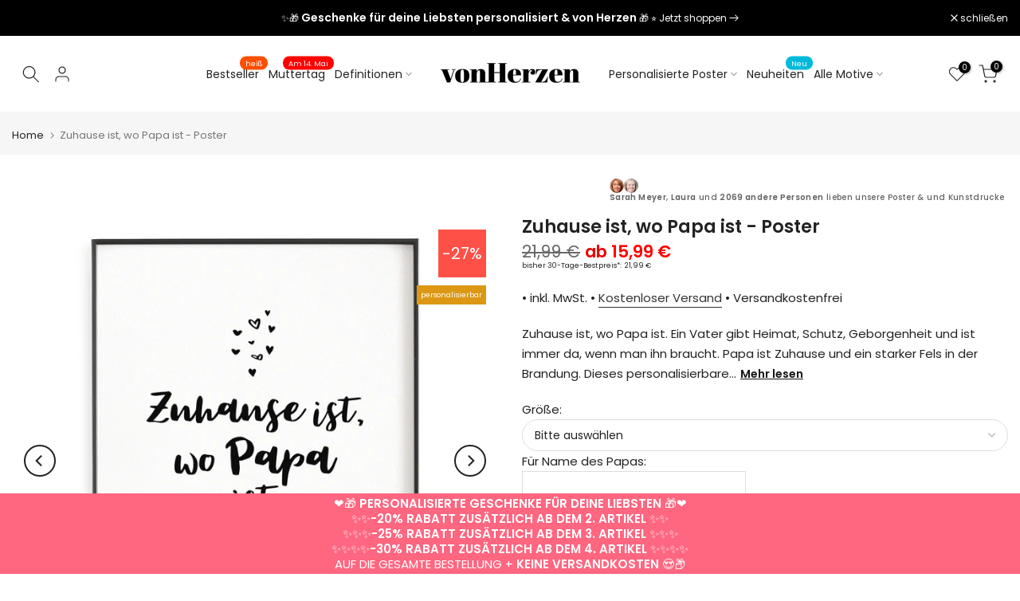

--- FILE ---
content_type: text/html; charset=utf-8
request_url: https://vonherzen.shop/products/zuhause-ist-wo-papa-ist-poster
body_size: 67476
content:
<!doctype html><html class="t4sp-theme t4s-wrapper__custom rtl_false swatch_color_style_2 pr_border_style_1 pr_img_effect_0 enable_eff_img1_false badge_shape_1 css_for_wis_app_true shadow_round_img_false t4s-header__inline is-remove-unavai-2 t4_compare_false t4s-cart-count-0 t4s-pr-ellipsis-false
 no-js" lang="de">
  <head>





  <link rel="stylesheet" href="https://obscure-escarpment-2240.herokuapp.com/stylesheets/bcpo-front.css">
  <script>var bcpo_product={"id":8193583186187,"title":"Zuhause ist, wo Papa ist - Poster","handle":"zuhause-ist-wo-papa-ist-poster","description":"\u003cp\u003eZuhause ist, wo Papa ist. Ein Vater gibt Heimat, Schutz, Geborgenheit und ist immer da, wenn man ihn braucht. \u003cstrong\u003ePapa ist Zuhause\u003c\/strong\u003e und ein starker Fels in der Brandung. Dieses personalisierbare Motiv eignet sich besonders gut als \u003cstrong\u003eGeschenk zum Vatertag\u003c\/strong\u003e oder als Geburtstagsgeschenk für euren Vater.\u003c\/p\u003e\n\u003cp\u003e \u003c\/p\u003e\n\u003ch4\u003eMit Herz und Liebe hergestellt\u003c\/h4\u003e\n\u003cp\u003eAlle unsere Kunstdrucke und Wandbilder werden von uns mit einer großen Portion Liebe illustriert und in unserem Atelier in kleiner Stückzahl hergestellt. \u003cbr\u003e\u003cbr\u003e\u003c\/p\u003e\n\u003ch4\u003ePersonalisiert nach euren Wünschen\u003c\/h4\u003e\n\u003cp\u003eUnsere Kunstdrucke sind nach deinen Wünschen personalisierbar.\u003c\/p\u003e\n\u003cp\u003eTrage einfach die Namen und weiteren Angaben in das jeweilige Textfeld und wir drucken dein ganz persönliches und individuelles Kunstwerk.\u003cbr\u003e\u003cbr\u003e\u003c\/p\u003e\n\u003ch4\u003eHochwertige Papiere und ein überzeugender Druck\u003c\/h4\u003e\n\u003cp\u003eWir stehen auf Qualität und Haptik, die man sehen und fühlen kann. Daher drucken wir unsere Bilder ausschließlich auf 270 g\/m² schwerem und mattem Fine-Art-Papier mit einem 25% Baumwollanteil und einer tollen Oberflächenstruktur in Galeriequalität. Somit überzeugen unsere Papiere nicht nur mit einer wunderbaren Optik, sondern auch mit einer überzeugenden, spürbaren Haptik.\u003cbr\u003e\u003cbr\u003e\u003cstrong\u003e\u003c\/strong\u003e\u003c\/p\u003e\n\u003ch4\u003eHinweis\u003c\/h4\u003e\n\u003cp\u003eDie Lieferung erfolgt ohne Rahmen und Deko. Die farbliche Darstellung der Kunstdrucke kann je nach Monitoreinstellung leicht variieren.\u003c\/p\u003e","published_at":"2023-03-25T18:44:17+01:00","created_at":"2023-03-25T18:44:22+01:00","vendor":"vonHerzen Shop","type":"","tags":["Eltern","Familie","Papa","personalisierbar","personalisiert","personalisierte Poster","Typographie","Vater","Vatertag","Zuhause"],"price":1599,"price_min":1599,"price_max":2099,"available":true,"price_varies":true,"compare_at_price":2199,"compare_at_price_min":2199,"compare_at_price_max":2999,"compare_at_price_varies":true,"variants":[{"id":44248991924491,"title":"A4 | DIN A4","option1":"A4 | DIN A4","option2":null,"option3":null,"sku":"","requires_shipping":true,"taxable":true,"featured_image":null,"available":true,"name":"Zuhause ist, wo Papa ist - Poster - A4 | DIN A4","public_title":"A4 | DIN A4","options":["A4 | DIN A4"],"price":1599,"weight":100,"compare_at_price":2199,"inventory_management":"shopify","barcode":null,"requires_selling_plan":false,"selling_plan_allocations":[]},{"id":44248991957259,"title":"A3 | DIN A3","option1":"A3 | DIN A3","option2":null,"option3":null,"sku":"","requires_shipping":true,"taxable":true,"featured_image":null,"available":true,"name":"Zuhause ist, wo Papa ist - Poster - A3 | DIN A3","public_title":"A3 | DIN A3","options":["A3 | DIN A3"],"price":2099,"weight":100,"compare_at_price":2999,"inventory_management":"shopify","barcode":null,"requires_selling_plan":false,"selling_plan_allocations":[]}],"images":["\/\/vonherzen.shop\/cdn\/shop\/products\/Zuhause-ist-wo-Papa-ist-Poster-personalisiert.jpg?v=1680135354","\/\/vonherzen.shop\/cdn\/shop\/products\/Zuhause-ist-wo-Papa-ist-personalisierbar-Poster-Druck-Bild.jpg?v=1680135354","\/\/vonherzen.shop\/cdn\/shop\/products\/Zuhause-ist-wo-Papa-ist-Poster-personalisierbar-Druck-Bild-personalisiert.jpg?v=1680135354"],"featured_image":"\/\/vonherzen.shop\/cdn\/shop\/products\/Zuhause-ist-wo-Papa-ist-Poster-personalisiert.jpg?v=1680135354","options":["Größe"],"media":[{"alt":null,"id":35582254842123,"position":1,"preview_image":{"aspect_ratio":1.0,"height":2300,"width":2300,"src":"\/\/vonherzen.shop\/cdn\/shop\/products\/Zuhause-ist-wo-Papa-ist-Poster-personalisiert.jpg?v=1680135354"},"aspect_ratio":1.0,"height":2300,"media_type":"image","src":"\/\/vonherzen.shop\/cdn\/shop\/products\/Zuhause-ist-wo-Papa-ist-Poster-personalisiert.jpg?v=1680135354","width":2300},{"alt":null,"id":35535384215819,"position":2,"preview_image":{"aspect_ratio":1.314,"height":2418,"width":3178,"src":"\/\/vonherzen.shop\/cdn\/shop\/products\/Zuhause-ist-wo-Papa-ist-personalisierbar-Poster-Druck-Bild.jpg?v=1680135354"},"aspect_ratio":1.314,"height":2418,"media_type":"image","src":"\/\/vonherzen.shop\/cdn\/shop\/products\/Zuhause-ist-wo-Papa-ist-personalisierbar-Poster-Druck-Bild.jpg?v=1680135354","width":3178},{"alt":null,"id":35535384183051,"position":3,"preview_image":{"aspect_ratio":0.898,"height":2708,"width":2433,"src":"\/\/vonherzen.shop\/cdn\/shop\/products\/Zuhause-ist-wo-Papa-ist-Poster-personalisierbar-Druck-Bild-personalisiert.jpg?v=1680135354"},"aspect_ratio":0.898,"height":2708,"media_type":"image","src":"\/\/vonherzen.shop\/cdn\/shop\/products\/Zuhause-ist-wo-Papa-ist-Poster-personalisierbar-Druck-Bild-personalisiert.jpg?v=1680135354","width":2433}],"requires_selling_plan":false,"selling_plan_groups":[],"content":"\u003cp\u003eZuhause ist, wo Papa ist. Ein Vater gibt Heimat, Schutz, Geborgenheit und ist immer da, wenn man ihn braucht. \u003cstrong\u003ePapa ist Zuhause\u003c\/strong\u003e und ein starker Fels in der Brandung. Dieses personalisierbare Motiv eignet sich besonders gut als \u003cstrong\u003eGeschenk zum Vatertag\u003c\/strong\u003e oder als Geburtstagsgeschenk für euren Vater.\u003c\/p\u003e\n\u003cp\u003e \u003c\/p\u003e\n\u003ch4\u003eMit Herz und Liebe hergestellt\u003c\/h4\u003e\n\u003cp\u003eAlle unsere Kunstdrucke und Wandbilder werden von uns mit einer großen Portion Liebe illustriert und in unserem Atelier in kleiner Stückzahl hergestellt. \u003cbr\u003e\u003cbr\u003e\u003c\/p\u003e\n\u003ch4\u003ePersonalisiert nach euren Wünschen\u003c\/h4\u003e\n\u003cp\u003eUnsere Kunstdrucke sind nach deinen Wünschen personalisierbar.\u003c\/p\u003e\n\u003cp\u003eTrage einfach die Namen und weiteren Angaben in das jeweilige Textfeld und wir drucken dein ganz persönliches und individuelles Kunstwerk.\u003cbr\u003e\u003cbr\u003e\u003c\/p\u003e\n\u003ch4\u003eHochwertige Papiere und ein überzeugender Druck\u003c\/h4\u003e\n\u003cp\u003eWir stehen auf Qualität und Haptik, die man sehen und fühlen kann. Daher drucken wir unsere Bilder ausschließlich auf 270 g\/m² schwerem und mattem Fine-Art-Papier mit einem 25% Baumwollanteil und einer tollen Oberflächenstruktur in Galeriequalität. Somit überzeugen unsere Papiere nicht nur mit einer wunderbaren Optik, sondern auch mit einer überzeugenden, spürbaren Haptik.\u003cbr\u003e\u003cbr\u003e\u003cstrong\u003e\u003c\/strong\u003e\u003c\/p\u003e\n\u003ch4\u003eHinweis\u003c\/h4\u003e\n\u003cp\u003eDie Lieferung erfolgt ohne Rahmen und Deko. Die farbliche Darstellung der Kunstdrucke kann je nach Monitoreinstellung leicht variieren.\u003c\/p\u003e"}; var bcpo_data={"product_id":"8193587609867","shopify_options":[{"type":"default","unique":"_fmqzz2vwp"}],"virtual_options":[{"title":"Für Name des Papas","type":"text","unique":"_9m5rtql5i","maxlength":"50","input_type":"text","values":[{"key":""}]},{"title":"Von Name","type":"text","unique":"_74hkqiau7","maxlength":"50","input_type":"text","values":[{"key":""}]}]}; var bcpo_settings={"fallback":"default","auto_select":"off","load_main_image":"off","replaceImage":"on","border_style":"round","tooltips":"show","sold_out_style":"transparent","theme":"light","jumbo_colors":"medium","jumbo_images":"medium","circle_swatches":"","inventory_style":"amazon","override_ajax":"on","add_price_addons":"off","theme2":"on","money_format2":"€{{amount_with_comma_separator}} EUR","money_format_without_currency":"{{amount_with_comma_separator}} €","show_currency":"off","file_upload_warning":"off","global_auto_image_options":"","global_color_options":"","global_colors":[{"key":"","value":"ecf42f"}],"shop_currency":"EUR"};var inventory_quantity = [];inventory_quantity.push(17);inventory_quantity.push(20);if(bcpo_product) { for (var i = 0; i < bcpo_product.variants.length; i += 1) { bcpo_product.variants[i].inventory_quantity = inventory_quantity[i]; }}window.bcpo = window.bcpo || {}; bcpo.cart = {"note":null,"attributes":{},"original_total_price":0,"total_price":0,"total_discount":0,"total_weight":0.0,"item_count":0,"items":[],"requires_shipping":false,"currency":"EUR","items_subtotal_price":0,"cart_level_discount_applications":[],"checkout_charge_amount":0}; bcpo.ogFormData = FormData; bcpo.money_with_currency_format = "€{{amount_with_comma_separator}} EUR";bcpo.money_format = "{{amount_with_comma_separator}} €";</script>
    <meta charset="utf-8">
    <meta http-equiv="X-UA-Compatible" content="IE=edge">
    <meta name="viewport" content="width=device-width, initial-scale=1, height=device-height, minimum-scale=1.0, maximum-scale=1.0">
    <meta name="theme-color" content="#fff">
    <link rel="canonical" href="https://vonherzen.shop/products/zuhause-ist-wo-papa-ist-poster">
    <link rel="preconnect" href="https://cdn.shopify.com" crossorigin>
    <img width="99999" height="99999" style="pointer-events: none; position: absolute; top: 0; left: 0; width: 99vw; height: 99vh; max-width: 99vw; max-height: 99vh;"  src="[data-uri]" alt="">
      <script>
        
    function bcpoChange(v, s, f, e, p, c, savings, percentage) {
      f.find('.price_varies ins').html(p);
      f.find('.price_varies').html(p);
      f.find('.price_varies del').html(c);
      bcpo.$('.oldprice30d span').html(c);
      bcpo.$('.pr_sticky_content .nt_labels .onsale').html('-' + percentage);
      bcpo.$('.t4s-badge-price').html('SPARE ' + percentage);
      bcpo.$('.t4s-badge-sale').html('-' + percentage);
      bcpo.$('.sticky_atc_a').html(v.title);
    }
  </script><link rel="shortcut icon" type="image/png" href="//vonherzen.shop/cdn/shop/files/favicon-von-herzen.png?v=1678909604&width=32"><link rel="apple-touch-icon-precomposed" type="image/png" sizes="152x152" href="//vonherzen.shop/cdn/shop/files/favicon-von-herzen.png?v=1678909604&width=152"><link rel="preconnect" href="https://fonts.shopifycdn.com" crossorigin><title>Zuhause ist, wo Papa ist - Poster &ndash; vonHerzen Shop</title>
    <meta name="description" content="Zuhause ist, wo Papa ist. Ein Vater gibt Heimat, Schutz, Geborgenheit und ist immer da, wenn man ihn braucht. Papa ist Zuhause und ein starker Fels in der Brandung. Dieses personalisierbare Motiv eignet sich besonders gut als Geschenk zum Vatertag oder als Geburtstagsgeschenk für euren Vater.   Mit Herz und Liebe herge"><meta name="keywords" content="Zuhause ist, wo Papa ist - Poster, vonHerzen Shop, vonherzen.shop"/><meta name="author" content="Niclas">

<meta property="og:site_name" content="vonHerzen Shop">
<meta property="og:url" content="https://vonherzen.shop/products/zuhause-ist-wo-papa-ist-poster">
<meta property="og:title" content="Zuhause ist, wo Papa ist - Poster">
<meta property="og:type" content="product">
<meta property="og:description" content="Zuhause ist, wo Papa ist. Ein Vater gibt Heimat, Schutz, Geborgenheit und ist immer da, wenn man ihn braucht. Papa ist Zuhause und ein starker Fels in der Brandung. Dieses personalisierbare Motiv eignet sich besonders gut als Geschenk zum Vatertag oder als Geburtstagsgeschenk für euren Vater.   Mit Herz und Liebe herge"><meta property="og:image" content="http://vonherzen.shop/cdn/shop/products/Zuhause-ist-wo-Papa-ist-Poster-personalisiert.jpg?v=1680135354">
  <meta property="og:image:secure_url" content="https://vonherzen.shop/cdn/shop/products/Zuhause-ist-wo-Papa-ist-Poster-personalisiert.jpg?v=1680135354">
  <meta property="og:image:width" content="2300">
  <meta property="og:image:height" content="2300"><meta property="og:price:amount" content="15,99">
  <meta property="og:price:currency" content="EUR"><meta name="twitter:card" content="summary_large_image">
<meta name="twitter:title" content="Zuhause ist, wo Papa ist - Poster">
<meta name="twitter:description" content="Zuhause ist, wo Papa ist. Ein Vater gibt Heimat, Schutz, Geborgenheit und ist immer da, wenn man ihn braucht. Papa ist Zuhause und ein starker Fels in der Brandung. Dieses personalisierbare Motiv eignet sich besonders gut als Geschenk zum Vatertag oder als Geburtstagsgeschenk für euren Vater.   Mit Herz und Liebe herge"><script src="//vonherzen.shop/cdn/shop/t/3/assets/lazysizes.min.js?v=83289260111445824691679558248" async="async"></script>
    <script src="//vonherzen.shop/cdn/shop/t/3/assets/global.min.js?v=149104643999067994981680943714" defer="defer"></script>
    <script>window.performance && window.performance.mark && window.performance.mark('shopify.content_for_header.start');</script><meta id="shopify-digital-wallet" name="shopify-digital-wallet" content="/68629496075/digital_wallets/dialog">
<meta name="shopify-checkout-api-token" content="04ec0df743bd5b90f215c9921ec7b8dc">
<meta id="in-context-paypal-metadata" data-shop-id="68629496075" data-venmo-supported="false" data-environment="production" data-locale="de_DE" data-paypal-v4="true" data-currency="EUR">
<link rel="alternate" type="application/json+oembed" href="https://vonherzen.shop/products/zuhause-ist-wo-papa-ist-poster.oembed">
<script async="async" src="/checkouts/internal/preloads.js?locale=de-DE"></script>
<link rel="preconnect" href="https://shop.app" crossorigin="anonymous">
<script async="async" src="https://shop.app/checkouts/internal/preloads.js?locale=de-DE&shop_id=68629496075" crossorigin="anonymous"></script>
<script id="apple-pay-shop-capabilities" type="application/json">{"shopId":68629496075,"countryCode":"DE","currencyCode":"EUR","merchantCapabilities":["supports3DS"],"merchantId":"gid:\/\/shopify\/Shop\/68629496075","merchantName":"vonHerzen Shop","requiredBillingContactFields":["postalAddress","email"],"requiredShippingContactFields":["postalAddress","email"],"shippingType":"shipping","supportedNetworks":["visa","maestro","masterCard","amex"],"total":{"type":"pending","label":"vonHerzen Shop","amount":"1.00"},"shopifyPaymentsEnabled":true,"supportsSubscriptions":true}</script>
<script id="shopify-features" type="application/json">{"accessToken":"04ec0df743bd5b90f215c9921ec7b8dc","betas":["rich-media-storefront-analytics"],"domain":"vonherzen.shop","predictiveSearch":true,"shopId":68629496075,"locale":"de"}</script>
<script>var Shopify = Shopify || {};
Shopify.shop = "vonherzenshop.myshopify.com";
Shopify.locale = "de";
Shopify.currency = {"active":"EUR","rate":"1.0"};
Shopify.country = "DE";
Shopify.theme = {"name":"Kalles 4.1.4 official","id":142644183307,"schema_name":"Kalles","schema_version":"4.1.4","theme_store_id":null,"role":"main"};
Shopify.theme.handle = "null";
Shopify.theme.style = {"id":null,"handle":null};
Shopify.cdnHost = "vonherzen.shop/cdn";
Shopify.routes = Shopify.routes || {};
Shopify.routes.root = "/";</script>
<script type="module">!function(o){(o.Shopify=o.Shopify||{}).modules=!0}(window);</script>
<script>!function(o){function n(){var o=[];function n(){o.push(Array.prototype.slice.apply(arguments))}return n.q=o,n}var t=o.Shopify=o.Shopify||{};t.loadFeatures=n(),t.autoloadFeatures=n()}(window);</script>
<script>
  window.ShopifyPay = window.ShopifyPay || {};
  window.ShopifyPay.apiHost = "shop.app\/pay";
  window.ShopifyPay.redirectState = null;
</script>
<script id="shop-js-analytics" type="application/json">{"pageType":"product"}</script>
<script defer="defer" async type="module" src="//vonherzen.shop/cdn/shopifycloud/shop-js/modules/v2/client.init-shop-cart-sync_e98Ab_XN.de.esm.js"></script>
<script defer="defer" async type="module" src="//vonherzen.shop/cdn/shopifycloud/shop-js/modules/v2/chunk.common_Pcw9EP95.esm.js"></script>
<script defer="defer" async type="module" src="//vonherzen.shop/cdn/shopifycloud/shop-js/modules/v2/chunk.modal_CzmY4ZhL.esm.js"></script>
<script type="module">
  await import("//vonherzen.shop/cdn/shopifycloud/shop-js/modules/v2/client.init-shop-cart-sync_e98Ab_XN.de.esm.js");
await import("//vonherzen.shop/cdn/shopifycloud/shop-js/modules/v2/chunk.common_Pcw9EP95.esm.js");
await import("//vonherzen.shop/cdn/shopifycloud/shop-js/modules/v2/chunk.modal_CzmY4ZhL.esm.js");

  window.Shopify.SignInWithShop?.initShopCartSync?.({"fedCMEnabled":true,"windoidEnabled":true});

</script>
<script>
  window.Shopify = window.Shopify || {};
  if (!window.Shopify.featureAssets) window.Shopify.featureAssets = {};
  window.Shopify.featureAssets['shop-js'] = {"shop-cart-sync":["modules/v2/client.shop-cart-sync_DazCVyJ3.de.esm.js","modules/v2/chunk.common_Pcw9EP95.esm.js","modules/v2/chunk.modal_CzmY4ZhL.esm.js"],"init-fed-cm":["modules/v2/client.init-fed-cm_D0AulfmK.de.esm.js","modules/v2/chunk.common_Pcw9EP95.esm.js","modules/v2/chunk.modal_CzmY4ZhL.esm.js"],"shop-cash-offers":["modules/v2/client.shop-cash-offers_BISyWFEA.de.esm.js","modules/v2/chunk.common_Pcw9EP95.esm.js","modules/v2/chunk.modal_CzmY4ZhL.esm.js"],"shop-login-button":["modules/v2/client.shop-login-button_D_c1vx_E.de.esm.js","modules/v2/chunk.common_Pcw9EP95.esm.js","modules/v2/chunk.modal_CzmY4ZhL.esm.js"],"pay-button":["modules/v2/client.pay-button_CHADzJ4g.de.esm.js","modules/v2/chunk.common_Pcw9EP95.esm.js","modules/v2/chunk.modal_CzmY4ZhL.esm.js"],"shop-button":["modules/v2/client.shop-button_CQnD2U3v.de.esm.js","modules/v2/chunk.common_Pcw9EP95.esm.js","modules/v2/chunk.modal_CzmY4ZhL.esm.js"],"avatar":["modules/v2/client.avatar_BTnouDA3.de.esm.js"],"init-windoid":["modules/v2/client.init-windoid_CmA0-hrC.de.esm.js","modules/v2/chunk.common_Pcw9EP95.esm.js","modules/v2/chunk.modal_CzmY4ZhL.esm.js"],"init-shop-for-new-customer-accounts":["modules/v2/client.init-shop-for-new-customer-accounts_BCzC_Mib.de.esm.js","modules/v2/client.shop-login-button_D_c1vx_E.de.esm.js","modules/v2/chunk.common_Pcw9EP95.esm.js","modules/v2/chunk.modal_CzmY4ZhL.esm.js"],"init-shop-email-lookup-coordinator":["modules/v2/client.init-shop-email-lookup-coordinator_DYzOit4u.de.esm.js","modules/v2/chunk.common_Pcw9EP95.esm.js","modules/v2/chunk.modal_CzmY4ZhL.esm.js"],"init-shop-cart-sync":["modules/v2/client.init-shop-cart-sync_e98Ab_XN.de.esm.js","modules/v2/chunk.common_Pcw9EP95.esm.js","modules/v2/chunk.modal_CzmY4ZhL.esm.js"],"shop-toast-manager":["modules/v2/client.shop-toast-manager_Bc-1elH8.de.esm.js","modules/v2/chunk.common_Pcw9EP95.esm.js","modules/v2/chunk.modal_CzmY4ZhL.esm.js"],"init-customer-accounts":["modules/v2/client.init-customer-accounts_CqlRHmZs.de.esm.js","modules/v2/client.shop-login-button_D_c1vx_E.de.esm.js","modules/v2/chunk.common_Pcw9EP95.esm.js","modules/v2/chunk.modal_CzmY4ZhL.esm.js"],"init-customer-accounts-sign-up":["modules/v2/client.init-customer-accounts-sign-up_DZmBw6yB.de.esm.js","modules/v2/client.shop-login-button_D_c1vx_E.de.esm.js","modules/v2/chunk.common_Pcw9EP95.esm.js","modules/v2/chunk.modal_CzmY4ZhL.esm.js"],"shop-follow-button":["modules/v2/client.shop-follow-button_Cx-w7rSq.de.esm.js","modules/v2/chunk.common_Pcw9EP95.esm.js","modules/v2/chunk.modal_CzmY4ZhL.esm.js"],"checkout-modal":["modules/v2/client.checkout-modal_Djjmh8qM.de.esm.js","modules/v2/chunk.common_Pcw9EP95.esm.js","modules/v2/chunk.modal_CzmY4ZhL.esm.js"],"shop-login":["modules/v2/client.shop-login_DMZMgoZf.de.esm.js","modules/v2/chunk.common_Pcw9EP95.esm.js","modules/v2/chunk.modal_CzmY4ZhL.esm.js"],"lead-capture":["modules/v2/client.lead-capture_SqejaEd8.de.esm.js","modules/v2/chunk.common_Pcw9EP95.esm.js","modules/v2/chunk.modal_CzmY4ZhL.esm.js"],"payment-terms":["modules/v2/client.payment-terms_DUeEqFTJ.de.esm.js","modules/v2/chunk.common_Pcw9EP95.esm.js","modules/v2/chunk.modal_CzmY4ZhL.esm.js"]};
</script>
<script>(function() {
  var isLoaded = false;
  function asyncLoad() {
    if (isLoaded) return;
    isLoaded = true;
    var urls = ["\/\/cdn.shopify.com\/proxy\/8c3497d0727d357ca96ea245a4ddc41daebe24de9faa79b8d41208cbbbff4f60\/obscure-escarpment-2240.herokuapp.com\/js\/best_custom_product_options.js?shop=vonherzenshop.myshopify.com\u0026sp-cache-control=cHVibGljLCBtYXgtYWdlPTkwMA"];
    for (var i = 0; i < urls.length; i++) {
      var s = document.createElement('script');
      s.type = 'text/javascript';
      s.async = true;
      s.src = urls[i];
      var x = document.getElementsByTagName('script')[0];
      x.parentNode.insertBefore(s, x);
    }
  };
  if(window.attachEvent) {
    window.attachEvent('onload', asyncLoad);
  } else {
    window.addEventListener('load', asyncLoad, false);
  }
})();</script>
<script id="__st">var __st={"a":68629496075,"offset":3600,"reqid":"30a353a7-568e-4766-a185-a2378f60066a-1769116684","pageurl":"vonherzen.shop\/products\/zuhause-ist-wo-papa-ist-poster","u":"107fc8ee4786","p":"product","rtyp":"product","rid":8193583186187};</script>
<script>window.ShopifyPaypalV4VisibilityTracking = true;</script>
<script id="captcha-bootstrap">!function(){'use strict';const t='contact',e='account',n='new_comment',o=[[t,t],['blogs',n],['comments',n],[t,'customer']],c=[[e,'customer_login'],[e,'guest_login'],[e,'recover_customer_password'],[e,'create_customer']],r=t=>t.map((([t,e])=>`form[action*='/${t}']:not([data-nocaptcha='true']) input[name='form_type'][value='${e}']`)).join(','),a=t=>()=>t?[...document.querySelectorAll(t)].map((t=>t.form)):[];function s(){const t=[...o],e=r(t);return a(e)}const i='password',u='form_key',d=['recaptcha-v3-token','g-recaptcha-response','h-captcha-response',i],f=()=>{try{return window.sessionStorage}catch{return}},m='__shopify_v',_=t=>t.elements[u];function p(t,e,n=!1){try{const o=window.sessionStorage,c=JSON.parse(o.getItem(e)),{data:r}=function(t){const{data:e,action:n}=t;return t[m]||n?{data:e,action:n}:{data:t,action:n}}(c);for(const[e,n]of Object.entries(r))t.elements[e]&&(t.elements[e].value=n);n&&o.removeItem(e)}catch(o){console.error('form repopulation failed',{error:o})}}const l='form_type',E='cptcha';function T(t){t.dataset[E]=!0}const w=window,h=w.document,L='Shopify',v='ce_forms',y='captcha';let A=!1;((t,e)=>{const n=(g='f06e6c50-85a8-45c8-87d0-21a2b65856fe',I='https://cdn.shopify.com/shopifycloud/storefront-forms-hcaptcha/ce_storefront_forms_captcha_hcaptcha.v1.5.2.iife.js',D={infoText:'Durch hCaptcha geschützt',privacyText:'Datenschutz',termsText:'Allgemeine Geschäftsbedingungen'},(t,e,n)=>{const o=w[L][v],c=o.bindForm;if(c)return c(t,g,e,D).then(n);var r;o.q.push([[t,g,e,D],n]),r=I,A||(h.body.append(Object.assign(h.createElement('script'),{id:'captcha-provider',async:!0,src:r})),A=!0)});var g,I,D;w[L]=w[L]||{},w[L][v]=w[L][v]||{},w[L][v].q=[],w[L][y]=w[L][y]||{},w[L][y].protect=function(t,e){n(t,void 0,e),T(t)},Object.freeze(w[L][y]),function(t,e,n,w,h,L){const[v,y,A,g]=function(t,e,n){const i=e?o:[],u=t?c:[],d=[...i,...u],f=r(d),m=r(i),_=r(d.filter((([t,e])=>n.includes(e))));return[a(f),a(m),a(_),s()]}(w,h,L),I=t=>{const e=t.target;return e instanceof HTMLFormElement?e:e&&e.form},D=t=>v().includes(t);t.addEventListener('submit',(t=>{const e=I(t);if(!e)return;const n=D(e)&&!e.dataset.hcaptchaBound&&!e.dataset.recaptchaBound,o=_(e),c=g().includes(e)&&(!o||!o.value);(n||c)&&t.preventDefault(),c&&!n&&(function(t){try{if(!f())return;!function(t){const e=f();if(!e)return;const n=_(t);if(!n)return;const o=n.value;o&&e.removeItem(o)}(t);const e=Array.from(Array(32),(()=>Math.random().toString(36)[2])).join('');!function(t,e){_(t)||t.append(Object.assign(document.createElement('input'),{type:'hidden',name:u})),t.elements[u].value=e}(t,e),function(t,e){const n=f();if(!n)return;const o=[...t.querySelectorAll(`input[type='${i}']`)].map((({name:t})=>t)),c=[...d,...o],r={};for(const[a,s]of new FormData(t).entries())c.includes(a)||(r[a]=s);n.setItem(e,JSON.stringify({[m]:1,action:t.action,data:r}))}(t,e)}catch(e){console.error('failed to persist form',e)}}(e),e.submit())}));const S=(t,e)=>{t&&!t.dataset[E]&&(n(t,e.some((e=>e===t))),T(t))};for(const o of['focusin','change'])t.addEventListener(o,(t=>{const e=I(t);D(e)&&S(e,y())}));const B=e.get('form_key'),M=e.get(l),P=B&&M;t.addEventListener('DOMContentLoaded',(()=>{const t=y();if(P)for(const e of t)e.elements[l].value===M&&p(e,B);[...new Set([...A(),...v().filter((t=>'true'===t.dataset.shopifyCaptcha))])].forEach((e=>S(e,t)))}))}(h,new URLSearchParams(w.location.search),n,t,e,['guest_login'])})(!0,!0)}();</script>
<script integrity="sha256-4kQ18oKyAcykRKYeNunJcIwy7WH5gtpwJnB7kiuLZ1E=" data-source-attribution="shopify.loadfeatures" defer="defer" src="//vonherzen.shop/cdn/shopifycloud/storefront/assets/storefront/load_feature-a0a9edcb.js" crossorigin="anonymous"></script>
<script crossorigin="anonymous" defer="defer" src="//vonherzen.shop/cdn/shopifycloud/storefront/assets/shopify_pay/storefront-65b4c6d7.js?v=20250812"></script>
<script data-source-attribution="shopify.dynamic_checkout.dynamic.init">var Shopify=Shopify||{};Shopify.PaymentButton=Shopify.PaymentButton||{isStorefrontPortableWallets:!0,init:function(){window.Shopify.PaymentButton.init=function(){};var t=document.createElement("script");t.src="https://vonherzen.shop/cdn/shopifycloud/portable-wallets/latest/portable-wallets.de.js",t.type="module",document.head.appendChild(t)}};
</script>
<script data-source-attribution="shopify.dynamic_checkout.buyer_consent">
  function portableWalletsHideBuyerConsent(e){var t=document.getElementById("shopify-buyer-consent"),n=document.getElementById("shopify-subscription-policy-button");t&&n&&(t.classList.add("hidden"),t.setAttribute("aria-hidden","true"),n.removeEventListener("click",e))}function portableWalletsShowBuyerConsent(e){var t=document.getElementById("shopify-buyer-consent"),n=document.getElementById("shopify-subscription-policy-button");t&&n&&(t.classList.remove("hidden"),t.removeAttribute("aria-hidden"),n.addEventListener("click",e))}window.Shopify?.PaymentButton&&(window.Shopify.PaymentButton.hideBuyerConsent=portableWalletsHideBuyerConsent,window.Shopify.PaymentButton.showBuyerConsent=portableWalletsShowBuyerConsent);
</script>
<script data-source-attribution="shopify.dynamic_checkout.cart.bootstrap">document.addEventListener("DOMContentLoaded",(function(){function t(){return document.querySelector("shopify-accelerated-checkout-cart, shopify-accelerated-checkout")}if(t())Shopify.PaymentButton.init();else{new MutationObserver((function(e,n){t()&&(Shopify.PaymentButton.init(),n.disconnect())})).observe(document.body,{childList:!0,subtree:!0})}}));
</script>
<link id="shopify-accelerated-checkout-styles" rel="stylesheet" media="screen" href="https://vonherzen.shop/cdn/shopifycloud/portable-wallets/latest/accelerated-checkout-backwards-compat.css" crossorigin="anonymous">
<style id="shopify-accelerated-checkout-cart">
        #shopify-buyer-consent {
  margin-top: 1em;
  display: inline-block;
  width: 100%;
}

#shopify-buyer-consent.hidden {
  display: none;
}

#shopify-subscription-policy-button {
  background: none;
  border: none;
  padding: 0;
  text-decoration: underline;
  font-size: inherit;
  cursor: pointer;
}

#shopify-subscription-policy-button::before {
  box-shadow: none;
}

      </style>

<script>window.performance && window.performance.mark && window.performance.mark('shopify.content_for_header.end');</script>
  <script id="vopo-head">(function () {
	if (((document.documentElement.innerHTML.includes('asyncLoad') && !document.documentElement.innerHTML.includes('\\/obscure' + '-escarpment-2240')) || (window.bcpo && bcpo.disabled)) && !window.location.href.match(/[&?]yesbcpo/)) return;
	var script = document.createElement('script');
	var reg = new RegExp('\\\\/\\\\/cdn\\.shopify\\.com\\\\/proxy\\\\/[a-z0-9]+\\\\/obscure-escarpment-2240\\.herokuapp\\.com\\\\/js\\\\/best_custom_product_options\\.js[^"]+');
	var match = reg.exec(document.documentElement.innerHTML);
	script.src = match[0].split('\\').join('').replace('%3f', '?').replace('u0026', '&');
	var vopoHead = document.getElementById('vopo-head'); vopoHead.parentNode.insertBefore(script, vopoHead);
})();
</script><link rel="preload" as="font" href="//vonherzen.shop/cdn/fonts/poppins/poppins_n4.0ba78fa5af9b0e1a374041b3ceaadf0a43b41362.woff2" type="font/woff2" crossorigin><link rel="preload" as="font" href="//vonherzen.shop/cdn/fonts/poppins/poppins_n4.0ba78fa5af9b0e1a374041b3ceaadf0a43b41362.woff2" type="font/woff2" crossorigin><link rel="preload" as="font" href="//vonherzen.shop/cdn/fonts/poppins/poppins_n4.0ba78fa5af9b0e1a374041b3ceaadf0a43b41362.woff2" type="font/woff2" crossorigin><link href="//vonherzen.shop/cdn/shop/t/3/assets/base.css?v=110476184667689286911681168703" rel="stylesheet" type="text/css" media="all" /><style data-shopify>@font-face {
  font-family: Poppins;
  font-weight: 100;
  font-style: normal;
  font-display: swap;
  src: url("//vonherzen.shop/cdn/fonts/poppins/poppins_n1.91f1f2f2f3840810961af59e3a012dcc97d8ef59.woff2") format("woff2"),
       url("//vonherzen.shop/cdn/fonts/poppins/poppins_n1.58d050ae3fe39914ce84b159a8c37ae874d01bfc.woff") format("woff");
}
@font-face {
  font-family: Poppins;
  font-weight: 100;
  font-style: italic;
  font-display: swap;
  src: url("//vonherzen.shop/cdn/fonts/poppins/poppins_i1.12212c673bc6295d62eea1ca2437af51233e5e67.woff2") format("woff2"),
       url("//vonherzen.shop/cdn/fonts/poppins/poppins_i1.57d27b035fa9c9ec7ce7020cd2ed80055da92d77.woff") format("woff");
}
@font-face {
  font-family: Poppins;
  font-weight: 200;
  font-style: normal;
  font-display: swap;
  src: url("//vonherzen.shop/cdn/fonts/poppins/poppins_n2.99893b093cc6b797a8baf99180056d9e77320b68.woff2") format("woff2"),
       url("//vonherzen.shop/cdn/fonts/poppins/poppins_n2.c218f0380a81801a28158673003c167a54d2d69c.woff") format("woff");
}
@font-face {
  font-family: Poppins;
  font-weight: 200;
  font-style: italic;
  font-display: swap;
  src: url("//vonherzen.shop/cdn/fonts/poppins/poppins_i2.7783fc51c19908d12281d3f99718d10ab5348963.woff2") format("woff2"),
       url("//vonherzen.shop/cdn/fonts/poppins/poppins_i2.34fc94f042b7f47b1448d25c4247572d2f33189b.woff") format("woff");
}
@font-face {
  font-family: Poppins;
  font-weight: 300;
  font-style: normal;
  font-display: swap;
  src: url("//vonherzen.shop/cdn/fonts/poppins/poppins_n3.05f58335c3209cce17da4f1f1ab324ebe2982441.woff2") format("woff2"),
       url("//vonherzen.shop/cdn/fonts/poppins/poppins_n3.6971368e1f131d2c8ff8e3a44a36b577fdda3ff5.woff") format("woff");
}
@font-face {
  font-family: Poppins;
  font-weight: 300;
  font-style: italic;
  font-display: swap;
  src: url("//vonherzen.shop/cdn/fonts/poppins/poppins_i3.8536b4423050219f608e17f134fe9ea3b01ed890.woff2") format("woff2"),
       url("//vonherzen.shop/cdn/fonts/poppins/poppins_i3.0f4433ada196bcabf726ed78f8e37e0995762f7f.woff") format("woff");
}
@font-face {
  font-family: Poppins;
  font-weight: 400;
  font-style: normal;
  font-display: swap;
  src: url("//vonherzen.shop/cdn/fonts/poppins/poppins_n4.0ba78fa5af9b0e1a374041b3ceaadf0a43b41362.woff2") format("woff2"),
       url("//vonherzen.shop/cdn/fonts/poppins/poppins_n4.214741a72ff2596839fc9760ee7a770386cf16ca.woff") format("woff");
}
@font-face {
  font-family: Poppins;
  font-weight: 400;
  font-style: italic;
  font-display: swap;
  src: url("//vonherzen.shop/cdn/fonts/poppins/poppins_i4.846ad1e22474f856bd6b81ba4585a60799a9f5d2.woff2") format("woff2"),
       url("//vonherzen.shop/cdn/fonts/poppins/poppins_i4.56b43284e8b52fc64c1fd271f289a39e8477e9ec.woff") format("woff");
}
@font-face {
  font-family: Poppins;
  font-weight: 500;
  font-style: normal;
  font-display: swap;
  src: url("//vonherzen.shop/cdn/fonts/poppins/poppins_n5.ad5b4b72b59a00358afc706450c864c3c8323842.woff2") format("woff2"),
       url("//vonherzen.shop/cdn/fonts/poppins/poppins_n5.33757fdf985af2d24b32fcd84c9a09224d4b2c39.woff") format("woff");
}
@font-face {
  font-family: Poppins;
  font-weight: 500;
  font-style: italic;
  font-display: swap;
  src: url("//vonherzen.shop/cdn/fonts/poppins/poppins_i5.6acfce842c096080e34792078ef3cb7c3aad24d4.woff2") format("woff2"),
       url("//vonherzen.shop/cdn/fonts/poppins/poppins_i5.a49113e4fe0ad7fd7716bd237f1602cbec299b3c.woff") format("woff");
}
@font-face {
  font-family: Poppins;
  font-weight: 600;
  font-style: normal;
  font-display: swap;
  src: url("//vonherzen.shop/cdn/fonts/poppins/poppins_n6.aa29d4918bc243723d56b59572e18228ed0786f6.woff2") format("woff2"),
       url("//vonherzen.shop/cdn/fonts/poppins/poppins_n6.5f815d845fe073750885d5b7e619ee00e8111208.woff") format("woff");
}
@font-face {
  font-family: Poppins;
  font-weight: 600;
  font-style: italic;
  font-display: swap;
  src: url("//vonherzen.shop/cdn/fonts/poppins/poppins_i6.bb8044d6203f492888d626dafda3c2999253e8e9.woff2") format("woff2"),
       url("//vonherzen.shop/cdn/fonts/poppins/poppins_i6.e233dec1a61b1e7dead9f920159eda42280a02c3.woff") format("woff");
}
@font-face {
  font-family: Poppins;
  font-weight: 700;
  font-style: normal;
  font-display: swap;
  src: url("//vonherzen.shop/cdn/fonts/poppins/poppins_n7.56758dcf284489feb014a026f3727f2f20a54626.woff2") format("woff2"),
       url("//vonherzen.shop/cdn/fonts/poppins/poppins_n7.f34f55d9b3d3205d2cd6f64955ff4b36f0cfd8da.woff") format("woff");
}
@font-face {
  font-family: Poppins;
  font-weight: 700;
  font-style: italic;
  font-display: swap;
  src: url("//vonherzen.shop/cdn/fonts/poppins/poppins_i7.42fd71da11e9d101e1e6c7932199f925f9eea42d.woff2") format("woff2"),
       url("//vonherzen.shop/cdn/fonts/poppins/poppins_i7.ec8499dbd7616004e21155106d13837fff4cf556.woff") format("woff");
}
@font-face {
  font-family: Poppins;
  font-weight: 800;
  font-style: normal;
  font-display: swap;
  src: url("//vonherzen.shop/cdn/fonts/poppins/poppins_n8.580200d05bca09e2e0c6f4c922047c227dfa8e8c.woff2") format("woff2"),
       url("//vonherzen.shop/cdn/fonts/poppins/poppins_n8.f4450f472fdcbe9e829f3583ebd559988f5a3d25.woff") format("woff");
}
@font-face {
  font-family: Poppins;
  font-weight: 800;
  font-style: italic;
  font-display: swap;
  src: url("//vonherzen.shop/cdn/fonts/poppins/poppins_i8.55af7c89c62b8603457a34c5936ad3b39f67e29c.woff2") format("woff2"),
       url("//vonherzen.shop/cdn/fonts/poppins/poppins_i8.1143b85f67a233999703c64471299cee6bc83160.woff") format("woff");
}
@font-face {
  font-family: Poppins;
  font-weight: 900;
  font-style: normal;
  font-display: swap;
  src: url("//vonherzen.shop/cdn/fonts/poppins/poppins_n9.eb6b9ef01b62e777a960bfd02fc9fb4918cd3eab.woff2") format("woff2"),
       url("//vonherzen.shop/cdn/fonts/poppins/poppins_n9.6501a5bd018e348b6d5d6e8c335f9e7d32a80c36.woff") format("woff");
}
@font-face {
  font-family: Poppins;
  font-weight: 900;
  font-style: italic;
  font-display: swap;
  src: url("//vonherzen.shop/cdn/fonts/poppins/poppins_i9.c9d778054c6973c207cbc167d4355fd67c665d16.woff2") format("woff2"),
       url("//vonherzen.shop/cdn/fonts/poppins/poppins_i9.67b02f99c1e5afe159943a603851cb6b6276ba49.woff") format("woff");
}
:root {
        
         /* CSS Variables */
        --wrapper-mw      : 1670px;
        --font-family-1   : Poppins, sans-serif;;
        --font-family-2   : Poppins, sans-serif;;
        --font-family-3   : Poppins, sans-serif;;
        --font-body-family   : Poppins, sans-serif;;
        --font-heading-family: Poppins, sans-serif;;
       
        
        --t4s-success-color       : #428445;
        --t4s-success-color-rgb   : 66, 132, 69;
        --t4s-warning-color       : #e0b252;
        --t4s-warning-color-rgb   : 224, 178, 82;
        --t4s-error-color         : #EB001B;
        --t4s-error-color-rgb     : 235, 0, 27;
        --t4s-light-color         : #ffffff;
        --t4s-dark-color          : #222222;
        --t4s-highlight-color     : #ec0101;
        --t4s-tooltip-background  : #383838;
        --t4s-tooltip-color       : #fff;
        --primary-sw-color        : #333;
        --primary-sw-color-rgb    : 51, 51, 51;
        --border-sw-color         : #ddd;
        --secondary-sw-color      : #878787;
        --primary-price-color     : #ff0000;
        --secondary-price-color   : #878787;
        
        --t4s-body-background     : #fff;
        --text-color              : #222222;
        --text-color-rgb          : 34, 34, 34;
        --heading-color           : #000000;
        --accent-color            : #dc9814;
        --accent-color-rgb        : 220, 152, 20;
        --accent-color-darken     : #96680e;
        --accent-color-hover      : var(--accent-color-darken);
        --secondary-color         : #151515;
        --secondary-color-rgb     : 21, 21, 21;
        --link-color              : #333333;
        --link-color-hover        : #cc9933;
        --border-color            : #ddd;
        --border-color-rgb        : 221, 221, 221;
        --border-primary-color    : #333;
        --button-background       : #222;
        --button-color            : #fff;
        --button-background-hover : #dc9814;
        --button-color-hover      : #fff;

        --sale-badge-background    : #ff5047;
        --sale-badge-color         : #fff;
        --new-badge-background     : #109533;
        --new-badge-color          : #fff;
        --preorder-badge-background: #0774d7;
        --preorder-badge-color     : #fff;
        --soldout-badge-background : #999999;
        --soldout-badge-color      : #fff;
        --custom-badge-background  : #dc9814;
        --custom-badge-color       : #fff;/* Shopify related variables */
        --payment-terms-background-color: ;
        
        --lz-background: #f5f5f5;
        --lz-img: url("//vonherzen.shop/cdn/shop/t/3/assets/t4s_loader.svg?v=1772568037893649951679559698");}

    html {
      font-size: 62.5%;
      height: 100%;
    }

    body {
      margin: 0;
      overflow-x: hidden;
      font-size:15px;
      letter-spacing: 0px;
      color: var(--text-color);
      font-family: var(--font-body-family);
      line-height: 1.7;
      font-weight: 400;
      -webkit-font-smoothing: auto;
      -moz-osx-font-smoothing: auto;
    }
    /*
    @media screen and (min-width: 750px) {
      body {
        font-size: 1.6rem;
      }
    }
    */

    h1, h2, h3, h4, h5, h6, .t4s_as_title {
      color: var(--heading-color);
      font-family: var(--font-heading-family);
      line-height: 1.4;
      font-weight: 600;
      letter-spacing: 0px;
    }
    h1 { font-size: 37px }
    h2 { font-size: 29px }
    h3 { font-size: 23px }
    h4 { font-size: 18px }
    h5 { font-size: 17px }
    h6 { font-size: 15.5px }
    a,.t4s_as_link {
      /* font-family: var(--font-link-family); */
      color: var(--link-color);
    }
    a:hover,.t4s_as_link:hover {
      color: var(--link-color-hover);
    }
    button,
    input,
    optgroup,
    select,
    textarea {
      border-color: var(--border-color);
    }
    .t4s_as_button,
    button,
    input[type="button"]:not(.t4s-btn),
    input[type="reset"],
    input[type="submit"]:not(.t4s-btn) {
      font-family: var(--font-button-family);
      color: var(--button-color);
      background-color: var(--button-background);
      border-color: var(--button-background);
    }
    .t4s_as_button:hover,
    button:hover,
    input[type="button"]:not(.t4s-btn):hover, 
    input[type="reset"]:hover,
    input[type="submit"]:not(.t4s-btn):hover  {
      color: var(--button-color-hover);
      background-color: var(--button-background-hover);
      border-color: var(--button-background-hover);
    }
    
    .t4s-cp,.t4s-color-accent { color : var(--accent-color) }.t4s-ct,.t4s-color-text { color : var(--text-color) }.t4s-ch,.t4ss-color-heading { color : var(--heading-color) }.t4s-csecondary { color : var(--secondary-color) }
    
    .t4s-fnt-fm-1 {
      font-family: var(--font-family-1) !important;
    }
    .t4s-fnt-fm-2 {
      font-family: var(--font-family-2) !important;
    }
    .t4s-fnt-fm-3 {
      font-family: var(--font-family-3) !important;
    }
    .t4s-cr {
        color: var(--t4s-highlight-color);
    }
    .t4s-price__sale { color: var(--primary-price-color); }.t4s-fix-overflow.t4s-row { max-width: 100vw;margin-left: auto;margin-right: auto;}.lazyloadt4s-opt {opacity: 1 !important;transition: opacity 0s, transform 1s !important;}.t4s-d-block {display: block;}.t4s-d-none {display: none;}@media (min-width: 768px) {.t4s-d-md-block {display: block;}.t4s-d-md-none {display: none;}}@media (min-width: 1025px) {.t4s-d-lg-block {display: block;}.t4s-d-lg-none {display: none;}}</style><script>
 const t4sXMLHttpRequest = window.XMLHttpRequest, documentElementT4s = document.documentElement; documentElementT4s.className = documentElementT4s.className.replace('no-js', 'js');function loadImageT4s(_this) { _this.classList.add('lazyloadt4sed')};(function() { const matchMediaHoverT4s = (window.matchMedia('(-moz-touch-enabled: 1), (hover: none)')).matches; documentElementT4s.className += ((window.CSS && window.CSS.supports('(position: sticky) or (position: -webkit-sticky)')) ? ' t4sp-sticky' : ' t4sp-no-sticky'); documentElementT4s.className += matchMediaHoverT4s ? ' t4sp-no-hover' : ' t4sp-hover'; window.onpageshow = function() { if (performance.navigation.type === 2) {document.dispatchEvent(new CustomEvent('cart:refresh'))} }; if (!matchMediaHoverT4s && window.width > 1024) { document.addEventListener('mousemove', function(evt) { documentElementT4s.classList.replace('t4sp-no-hover','t4sp-hover'); document.dispatchEvent(new CustomEvent('theme:hover')); }, {once : true} ); } }());</script><!-- noindex this page if the template contains "no-index" in the name -->
  
        <script>
var bcpoStrings = {
choose_one: 'Bitte auswählen',
quantity: 'Menge',
please_select: 'Bitte wählen',
and: 'und',
or: 'oder',
sold_out: 'ausverkauft',
unavailable: 'nicht vorrätig',
add_to_cart: 'Zum Warenkorb hinzufügen',
multiselect_message: 'Bitte wähle mindestens einen Wert für',
at_most: 'höchstens',
at_least: 'mindestens',
items: 'Produkte',
selection: 'Die Auswahl fügt hinzu',
selection2: 'zum Preis',
you_save: 'Du sparst',
item_added: 'Produkt in den Warenkorb gelegt',
keep_shopping: 'Weiter einkaufen',
view_cart: 'Warenkorb ansehen',
theme2_message: 'Bitte stelle deine Personalisierung fertig',
};
</script>
<script>
window.bcpoSelections = 'Auswahl';
window.bcpoVariant = 'Variante';
</script>  
  
  <!-- BEGIN app block: shopify://apps/complianz-gdpr-cookie-consent/blocks/bc-block/e49729f0-d37d-4e24-ac65-e0e2f472ac27 -->

    
    
<link id='complianz-css' rel="stylesheet" href=https://cdn.shopify.com/extensions/019be05e-f673-7a8f-bd4e-ed0da9930f96/gdpr-legal-cookie-75/assets/complainz.css media="print" onload="this.media='all'">
    <style>
        #Compliance-iframe.Compliance-iframe-branded > div.purposes-header,
        #Compliance-iframe.Compliance-iframe-branded > div.cmplc-cmp-header,
        #purposes-container > div.purposes-header,
        #Compliance-cs-banner .Compliance-cs-brand {
            background-color: #FFFFFF !important;
            color: #0A0A0A!important;
        }
        #Compliance-iframe.Compliance-iframe-branded .purposes-header .cmplc-btn-cp ,
        #Compliance-iframe.Compliance-iframe-branded .purposes-header .cmplc-btn-cp:hover,
        #Compliance-iframe.Compliance-iframe-branded .purposes-header .cmplc-btn-back:hover  {
            background-color: #ffffff !important;
            opacity: 1 !important;
        }
        #Compliance-cs-banner .cmplc-toggle .cmplc-toggle-label {
            color: #FFFFFF!important;
        }
        #Compliance-iframe.Compliance-iframe-branded .purposes-header .cmplc-btn-cp:hover,
        #Compliance-iframe.Compliance-iframe-branded .purposes-header .cmplc-btn-back:hover {
            background-color: #0A0A0A!important;
            color: #FFFFFF!important;
        }
        #Compliance-cs-banner #Compliance-cs-title {
            font-size: 14px !important;
        }
        #Compliance-cs-banner .Compliance-cs-content,
        #Compliance-cs-title,
        .cmplc-toggle-checkbox.granular-control-checkbox span {
            background-color: #FFFFFF !important;
            color: #0A0A0A !important;
            font-size: 14px !important;
        }
        #Compliance-cs-banner .Compliance-cs-close-btn {
            font-size: 14px !important;
            background-color: #FFFFFF !important;
        }
        #Compliance-cs-banner .Compliance-cs-opt-group {
            color: #FFFFFF !important;
        }
        #Compliance-cs-banner .Compliance-cs-opt-group button,
        .Compliance-alert button.Compliance-button-cancel {
            background-color: #007BBC!important;
            color: #FFFFFF!important;
        }
        #Compliance-cs-banner .Compliance-cs-opt-group button.Compliance-cs-accept-btn,
        #Compliance-cs-banner .Compliance-cs-opt-group button.Compliance-cs-btn-primary,
        .Compliance-alert button.Compliance-button-confirm {
            background-color: #007BBC !important;
            color: #FFFFFF !important;
        }
        #Compliance-cs-banner .Compliance-cs-opt-group button.Compliance-cs-reject-btn {
            background-color: #007BBC!important;
            color: #FFFFFF!important;
        }

        #Compliance-cs-banner .Compliance-banner-content button {
            cursor: pointer !important;
            color: currentColor !important;
            text-decoration: underline !important;
            border: none !important;
            background-color: transparent !important;
            font-size: 100% !important;
            padding: 0 !important;
        }

        #Compliance-cs-banner .Compliance-cs-opt-group button {
            border-radius: 4px !important;
            padding-block: 10px !important;
        }
        @media (min-width: 640px) {
            #Compliance-cs-banner.Compliance-cs-default-floating:not(.Compliance-cs-top):not(.Compliance-cs-center) .Compliance-cs-container, #Compliance-cs-banner.Compliance-cs-default-floating:not(.Compliance-cs-bottom):not(.Compliance-cs-center) .Compliance-cs-container, #Compliance-cs-banner.Compliance-cs-default-floating.Compliance-cs-center:not(.Compliance-cs-top):not(.Compliance-cs-bottom) .Compliance-cs-container {
                width: 560px !important;
            }
            #Compliance-cs-banner.Compliance-cs-default-floating:not(.Compliance-cs-top):not(.Compliance-cs-center) .Compliance-cs-opt-group, #Compliance-cs-banner.Compliance-cs-default-floating:not(.Compliance-cs-bottom):not(.Compliance-cs-center) .Compliance-cs-opt-group, #Compliance-cs-banner.Compliance-cs-default-floating.Compliance-cs-center:not(.Compliance-cs-top):not(.Compliance-cs-bottom) .Compliance-cs-opt-group {
                flex-direction: row !important;
            }
            #Compliance-cs-banner .Compliance-cs-opt-group button:not(:last-of-type),
            #Compliance-cs-banner .Compliance-cs-opt-group button {
                margin-right: 4px !important;
            }
            #Compliance-cs-banner .Compliance-cs-container .Compliance-cs-brand {
                position: absolute !important;
                inset-block-start: 6px;
            }
        }
        #Compliance-cs-banner.Compliance-cs-default-floating:not(.Compliance-cs-top):not(.Compliance-cs-center) .Compliance-cs-opt-group > div, #Compliance-cs-banner.Compliance-cs-default-floating:not(.Compliance-cs-bottom):not(.Compliance-cs-center) .Compliance-cs-opt-group > div, #Compliance-cs-banner.Compliance-cs-default-floating.Compliance-cs-center:not(.Compliance-cs-top):not(.Compliance-cs-bottom) .Compliance-cs-opt-group > div {
            flex-direction: row-reverse;
            width: 100% !important;
        }

        .Compliance-cs-brand-badge-outer, .Compliance-cs-brand-badge, #Compliance-cs-banner.Compliance-cs-default-floating.Compliance-cs-bottom .Compliance-cs-brand-badge-outer,
        #Compliance-cs-banner.Compliance-cs-default.Compliance-cs-bottom .Compliance-cs-brand-badge-outer,
        #Compliance-cs-banner.Compliance-cs-default:not(.Compliance-cs-left) .Compliance-cs-brand-badge-outer,
        #Compliance-cs-banner.Compliance-cs-default-floating:not(.Compliance-cs-left) .Compliance-cs-brand-badge-outer {
            display: none !important
        }

        #Compliance-cs-banner:not(.Compliance-cs-top):not(.Compliance-cs-bottom) .Compliance-cs-container.Compliance-cs-themed {
            flex-direction: row !important;
        }

        #Compliance-cs-banner #Compliance-cs-title,
        #Compliance-cs-banner #Compliance-cs-custom-title {
            justify-self: center !important;
            font-size: 14px !important;
            font-family: -apple-system,sans-serif !important;
            margin-inline: auto !important;
            width: 55% !important;
            text-align: center;
            font-weight: 600;
            visibility: unset;
        }

        @media (max-width: 640px) {
            #Compliance-cs-banner #Compliance-cs-title,
            #Compliance-cs-banner #Compliance-cs-custom-title {
                display: block;
            }
        }

        #Compliance-cs-banner .Compliance-cs-brand img {
            max-width: 110px !important;
            min-height: 32px !important;
        }
        #Compliance-cs-banner .Compliance-cs-container .Compliance-cs-brand {
            background: none !important;
            padding: 0px !important;
            margin-block-start:10px !important;
            margin-inline-start:16px !important;
        }

        #Compliance-cs-banner .Compliance-cs-opt-group button {
            padding-inline: 4px !important;
        }

    </style>
    
    
    
    

    <script type="text/javascript">
        function loadScript(src) {
            return new Promise((resolve, reject) => {
                const s = document.createElement("script");
                s.src = src;
                s.charset = "UTF-8";
                s.onload = resolve;
                s.onerror = reject;
                document.head.appendChild(s);
            });
        }

        function filterGoogleConsentModeURLs(domainsArray) {
            const googleConsentModeComplianzURls = [
                // 197, # Google Tag Manager:
                {"domain":"s.www.googletagmanager.com", "path":""},
                {"domain":"www.tagmanager.google.com", "path":""},
                {"domain":"www.googletagmanager.com", "path":""},
                {"domain":"googletagmanager.com", "path":""},
                {"domain":"tagassistant.google.com", "path":""},
                {"domain":"tagmanager.google.com", "path":""},

                // 2110, # Google Analytics 4:
                {"domain":"www.analytics.google.com", "path":""},
                {"domain":"www.google-analytics.com", "path":""},
                {"domain":"ssl.google-analytics.com", "path":""},
                {"domain":"google-analytics.com", "path":""},
                {"domain":"analytics.google.com", "path":""},
                {"domain":"region1.google-analytics.com", "path":""},
                {"domain":"region1.analytics.google.com", "path":""},
                {"domain":"*.google-analytics.com", "path":""},
                {"domain":"www.googletagmanager.com", "path":"/gtag/js?id=G"},
                {"domain":"googletagmanager.com", "path":"/gtag/js?id=UA"},
                {"domain":"www.googletagmanager.com", "path":"/gtag/js?id=UA"},
                {"domain":"googletagmanager.com", "path":"/gtag/js?id=G"},

                // 177, # Google Ads conversion tracking:
                {"domain":"googlesyndication.com", "path":""},
                {"domain":"media.admob.com", "path":""},
                {"domain":"gmodules.com", "path":""},
                {"domain":"ad.ytsa.net", "path":""},
                {"domain":"dartmotif.net", "path":""},
                {"domain":"dmtry.com", "path":""},
                {"domain":"go.channelintelligence.com", "path":""},
                {"domain":"googleusercontent.com", "path":""},
                {"domain":"googlevideo.com", "path":""},
                {"domain":"gvt1.com", "path":""},
                {"domain":"links.channelintelligence.com", "path":""},
                {"domain":"obrasilinteirojoga.com.br", "path":""},
                {"domain":"pcdn.tcgmsrv.net", "path":""},
                {"domain":"rdr.tag.channelintelligence.com", "path":""},
                {"domain":"static.googleadsserving.cn", "path":""},
                {"domain":"studioapi.doubleclick.com", "path":""},
                {"domain":"teracent.net", "path":""},
                {"domain":"ttwbs.channelintelligence.com", "path":""},
                {"domain":"wtb.channelintelligence.com", "path":""},
                {"domain":"youknowbest.com", "path":""},
                {"domain":"doubleclick.net", "path":""},
                {"domain":"redirector.gvt1.com", "path":""},

                //116, # Google Ads Remarketing
                {"domain":"googlesyndication.com", "path":""},
                {"domain":"media.admob.com", "path":""},
                {"domain":"gmodules.com", "path":""},
                {"domain":"ad.ytsa.net", "path":""},
                {"domain":"dartmotif.net", "path":""},
                {"domain":"dmtry.com", "path":""},
                {"domain":"go.channelintelligence.com", "path":""},
                {"domain":"googleusercontent.com", "path":""},
                {"domain":"googlevideo.com", "path":""},
                {"domain":"gvt1.com", "path":""},
                {"domain":"links.channelintelligence.com", "path":""},
                {"domain":"obrasilinteirojoga.com.br", "path":""},
                {"domain":"pcdn.tcgmsrv.net", "path":""},
                {"domain":"rdr.tag.channelintelligence.com", "path":""},
                {"domain":"static.googleadsserving.cn", "path":""},
                {"domain":"studioapi.doubleclick.com", "path":""},
                {"domain":"teracent.net", "path":""},
                {"domain":"ttwbs.channelintelligence.com", "path":""},
                {"domain":"wtb.channelintelligence.com", "path":""},
                {"domain":"youknowbest.com", "path":""},
                {"domain":"doubleclick.net", "path":""},
                {"domain":"redirector.gvt1.com", "path":""}
            ];

            if (!Array.isArray(domainsArray)) { 
                return [];
            }

            const blockedPairs = new Map();
            for (const rule of googleConsentModeComplianzURls) {
                if (!blockedPairs.has(rule.domain)) {
                    blockedPairs.set(rule.domain, new Set());
                }
                blockedPairs.get(rule.domain).add(rule.path);
            }

            return domainsArray.filter(item => {
                const paths = blockedPairs.get(item.d);
                return !(paths && paths.has(item.p));
            });
        }

        function setupAutoblockingByDomain() {
            // autoblocking by domain
            const autoblockByDomainArray = [];
            const prefixID = '10000' // to not get mixed with real metis ids
            let cmpBlockerDomains = []
            let cmpCmplcVendorsPurposes = {}
            let counter = 1
            for (const object of autoblockByDomainArray) {
                cmpBlockerDomains.push({
                    d: object.d,
                    p: object.path,
                    v: prefixID + counter,
                });
                counter++;
            }
            
            counter = 1
            for (const object of autoblockByDomainArray) {
                cmpCmplcVendorsPurposes[prefixID + counter] = object?.p ?? '1';
                counter++;
            }

            Object.defineProperty(window, "cmp_cmplc_vendors_purposes", {
                get() {
                    return cmpCmplcVendorsPurposes;
                },
                set(value) {
                    cmpCmplcVendorsPurposes = { ...cmpCmplcVendorsPurposes, ...value };
                }
            });
            const basicGmc = true;


            Object.defineProperty(window, "cmp_importblockerdomains", {
                get() {
                    if (basicGmc) {
                        return filterGoogleConsentModeURLs(cmpBlockerDomains);
                    }
                    return cmpBlockerDomains;
                },
                set(value) {
                    cmpBlockerDomains = [ ...cmpBlockerDomains, ...value ];
                }
            });
        }

        function enforceRejectionRecovery() {
            const base = (window._cmplc = window._cmplc || {});
            const featuresHolder = {};

            function lockFlagOn(holder) {
                const desc = Object.getOwnPropertyDescriptor(holder, 'rejection_recovery');
                if (!desc) {
                    Object.defineProperty(holder, 'rejection_recovery', {
                        get() { return true; },
                        set(_) { /* ignore */ },
                        enumerable: true,
                        configurable: false
                    });
                }
                return holder;
            }

            Object.defineProperty(base, 'csFeatures', {
                configurable: false,
                enumerable: true,
                get() {
                    return featuresHolder;
                },
                set(obj) {
                    if (obj && typeof obj === 'object') {
                        Object.keys(obj).forEach(k => {
                            if (k !== 'rejection_recovery') {
                                featuresHolder[k] = obj[k];
                            }
                        });
                    }
                    // we lock it, it won't try to redefine
                    lockFlagOn(featuresHolder);
                }
            });

            // Ensure an object is exposed even if read early
            if (!('csFeatures' in base)) {
                base.csFeatures = {};
            } else {
                // If someone already set it synchronously, merge and lock now.
                base.csFeatures = base.csFeatures;
            }
        }

        function splitDomains(joinedString) {
            if (!joinedString) {
                return []; // empty string -> empty array
            }
            return joinedString.split(";");
        }

        function setupWhitelist() {
            // Whitelist by domain:
            const whitelistString = "";
            const whitelist_array = [...splitDomains(whitelistString)];
            if (Array.isArray(window?.cmp_block_ignoredomains)) {
                window.cmp_block_ignoredomains = [...whitelist_array, ...window.cmp_block_ignoredomains];
            }
        }

        async function initCompliance() {
            const currentCsConfiguration = {"siteId":4383939,"cookiePolicyIds":{"en":59146204},"banner":{"acceptButtonDisplay":true,"rejectButtonDisplay":true,"customizeButtonDisplay":true,"position":"float-center","backgroundOverlay":false,"fontSize":"14px","content":"","acceptButtonCaption":"","rejectButtonCaption":"","customizeButtonCaption":"","backgroundColor":"#FFFFFF","textColor":"#0A0A0A","acceptButtonColor":"#007BBC","acceptButtonCaptionColor":"#FFFFFF","rejectButtonColor":"#007BBC","rejectButtonCaptionColor":"#FFFFFF","customizeButtonColor":"#007BBC","customizeButtonCaptionColor":"#FFFFFF","logo":"data:image\/png;base64,iVBORw0KGgoAAAANSUhEUgAAAfQAAABICAYAAAAAqQcwAAAAAXNSR0IArs4c6QAAIABJREFUeF7t3QnYdt83F\/BFSHOEEMrURAmVkKR5UtIkSqFoDs2D5nkyNScijYZKJUORiIpUpqRCRaU0UUk0XJ+\/82X993+fc59zP\/f9vu\/z\/s59Xc\/1TPd9zt5rr7W+3zXsfV6qztcpgWdPAq9WVW9cVW9VVa9YVV+3DPH\/VdX\/qaqvraqXWv72f68Yvs+61stU1ctW1Tdbfn\/pqvL1GVX1mVX1he2+\/TZvUFVvV1WvUlUvt4zJ\/43z668Yz+wj5vXNlzH62biM29w\/pqo+r6q+8kb3Oi9zSuCUwHMggTjF52Aq5xSeIwm8dlW9TVW9bVW9agN0AOyL3kZ3AfO1r04QXCPX\/tiq+oQF1GfXfrOqeo+qeq2qevkF0F0LACMIt3gBceTFF5IA0L2+pqo+qKo+vaq+\/BY3Oq9xSuCUwPMhgRPQn491fN5m8RpV9eYLqL9yA8xXqqrXrKrXWwAOiB7VYZ\/xBSAB4pdW1Ze1iN31PrmqPrWqPndFsG9UVe9QVa8+APrrV9XrVtUrPHBBjE+0\/0VV9cULiGeeAP0jquqzq+orlnE\/8Hbnx08JnBJ4HiRw1Bk+D3M+5\/DsSyAReNLMicLfZEl1v+cSTQeYj8xI5JvPfWRVfXhVfcoCoLmP9+R9s2sbnzS9V9L3fn6nqvpZS6kgf7\/GxkTlX11V71dVH7Kk1ntpIWMLOTky\/\/O9pwROCTynErjG2Tynojin9Qgk8KZV9fZV9V5LevsaQAeWAFF6HaB\/WFV94lCnv1YU71xV71pVb9mAPsB\/5JrG+FVV9b5V9cFLJL7WK\/CQksORMZ3vPSVwSuAZl8AJ6M\/4Ap3DezEJBNDfewH0RMhHxNQB\/aOq6kOr6uNbM9tDAFJ0DtDfopUCbgHo\/34hIbN5PmS8R+R2vveUwCmBZ1wCJ6A\/4wt0Du8E9Ko6Af00hFMCpwQuSuAE9IsiOt\/wDEngnhG6yN3rmm1wEdEZoT9DynIO5ZTAC00CJ6C\/0Fb8cc\/3+w419Fum3E9Af9y6cY7+lMALXgInoL\/gVeBRCeCegJ7IPMB+RDDpaD8j9CNSO997SuCUwE0lcAL6TcV5XuzOEnjeAb1vm+td7mcN\/c6KdV7+lMDzIIET0J+HVXzhzGEG6EfT7mtd7s9ChH4C+gtHl8+ZnhK4uQROQL+5SM8L3lECI6DnpLgjenwC+h0X6Lz0KYFTAk9PAkcc4dMb5XnnUwLfIIHnHdBlCdik72fK\/dT6UwKnBA5J4AT0Q+I63\/yUJQDQf1JVOfrVg1CehQg9x9QC4Yc2xZ2A\/pQV7Lz9KYHHLIET0B\/z6r3wxn4C+kuu+XlS3AvPDs4ZnxKYSuAE9FMxHpMETkA\/Af0x6es51lMCT1QCJ6A\/UXGfN3ugBE5Af1yA3p9E98ClPz9+SuCUwCUJnID+TRK6RhZbn3keHm15jUwi0Xukgk9Avz+gr635+Pet9b3H2l\/yZUf\/f61uP4a5HZXFvd8\/k\/Ul33lPP3KP+V6rT+NYHqRftxrEPQT0pK95VBb9\/fl5XIz8\/qBFetKCaPc7KpM+1HvM+QT0pwPoMz2YrW\/e95Dz8J+Euj9Er43vHrr9JOb9tO5xFNC7jB+LrB+qU7O1OTz3ewziaSnNPe47A+3xPv09oyN76cX4n4do3bwz1zW9iQIm1XpYIVcWMdc7Af2+gL5H39ciJ5\/tgH6rtb+HXW9d85KOB2we6\/yeljy7\/1gbwyjTW\/uRJz33cc57\/OZaULRL354FQM+i3UvY11wfEH\/rqvo2y\/dvVVW+\/O1bVtXLLED99VX1dVX1NVX1P6rqq5fvfv7vVfW1y57itTHsWqR7CebAdV9ukcW3r6pXrCrfIwckhhzM9b+2r\/\/cnjG+lsHYO4QT0NefAncLHSLfl1\/WmJ7T+3x9i6ryTHf36fpOv+2Vp\/N+ZgM5B38tU7V3vZ\/G+9j8y1bVKy9fr1RVmbt5m+t\/qqqvrKr\/0Ab42LNw95I1neIvfdGpb7t8+d2W09g0\/8l3dP\/ZdeqxBEMzHx+beoWq+nbL\/MmCnsWe\/ueiW3znf1u+yGPrtWrzBvEOA7OmvJz0Qx2FazMS4JdI1d8YvYH\/w+W7+83uBUS+Q1W92QIeGVME5zq+OBv38HIfzuULq+rfLj9vgUmuRcEo3Kst93Rfhs2ogRfD9uV97ue+7mlhopD\/q6osjvtbHMbfHYDzuL3HZ\/t8L8n5Navqu1TVa7V1IYv+da1RkhcH9aXLM7fNJRGIuZHDa1eVMbzGIh9yopTkkXU1p\/+9zN3auua\/qaovW777OdmLS\/Md59LX74UWob9fVf3Jqvp3G\/Z4VJ6RL8C2vq+6fH+VqvJF30NgkTb67staW0M6Yq3pOidM1\/\/j8gXo6PlXLP+nF3uiLLZOx153sTs+IXqYk\/2unaf70+V\/XVX\/ahlf1ynzevXFxtiZLzLhgDlk\/zcGc6Xb5vdFVfXPq+rLqwpxzStj\/E5V9Z2r6jvunH8+7175SsZjzACSzdEHCBlXrpefrSXg+NxFv64tk2R9+UP6Qnb0iO80\/\/hQ\/wPmkWl8dieJSKEvMqVT9Ck6Re50b+\/c6dN3X3TbGHPGQ+R3rT5lrejC5y86wR7yghGCntdZfDbdIpMQm5BE708gFN2K36SrvvwOM8bXJqB\/alvsvQa4B0AC6D0NxzEY4JdUFWf1L5cF7OwmgwUc37Oqfs2iIAH+ruDeGwMwdobLyP58VX3GAihrgG4slIuiUTzO5I2q6rs1owbqnJv7YOiJQIG2z1HWAFxYl8XFMC2GsTD8z6uqf7w4g\/[base64]\/fdtE1euLVbX2PzxnfY3z02Xw\/vqo+rqr4uwQZ5MGG32K5v+ABEAPz2cv1yOSfLtf6lMWuzbEHJmzmx1TV928n\/83m3\/8WPTfe\/hp94zURa8AspMw1jdf6fOBi+yFRR+TsOgCMTolCgSgf+r2q6rsuRIkPtb7sni4lq0P29CiZUL9nzflZpJAOfUFV\/ZPFT9Ez\/6Mf3Q\/NZPs2S7AKQ8zb\/HzfQzD3yICu\/5Gq+heLTrguGyGD7734TXJAEOnYuK7jPZAVc\/viRaf+7jJnQRGZ9dcmoP+5RThuiCkbDMN+qDERIOYBzCyE6wMhDt8gP2xhzIwh4NQHSjhA9j0WxhPjpBgMzv8wQWwOMRANM1TM7mMXYWB14+QzL9ew2D+kqt68qt5wUTAyoFyuZVzuC8A\/sqr+5jIfwqfIFs\/JZW9dVZxiJ0R+DgPzeeOSlQBursOYXCdGtrZInMwPXMaYrIQxvsGiKIwpr0vgOCqR9wPyP1tVH7MoFAPDLn\/mIhsOzv18kceeV9LwQMG8OcA\/tThT69RJ1qUxn4D+4hH6EUAfSR\/n8iYLOXzjJevCqfqyvgE69vpZVfWnF9viQEXub9cIXkDCeOi5L7bNntn336+qT6wqoEf\/vdbIJ537AVXFCSMZKVXJIAAGYGF8R189Mv0rVfUXqsp3L1EUm3+3hUSIqpORSJAw3i8kJtmov7foNdJKZrHhn11Vvsg6axCwWpuDzyY65diBn9+TAWQHfJaok9878pqBnzmwxV9eVX\/tQOTb72tN+Af+6QdV1fdr5bj40fgMc\/qrS\/AApL34TOSHXpE\/\/YjPTeROFwCaLNUnLTpFt8glfmQWtfObP265R7Isri1Ica+H4Bt5Ihm\/YfkueGM75PD2CzFFYvhmf9+610jYzIvfNGe285cW8ujvWcdNQP8RLUJ383dcAAqoP+RlIUz0j1XVP1juEcEmLU5pA4Lu1QdqLBQYcCUiSOrE337yYuwYN8fD6fg\/YUitARKEohtSWJRF5UAsOqWSTsaiEj0mu+Czouy\/sQAeQHbdkAuLZizvvCiPa2Tx+iImvYVgYGCiGOOmFCLZLdYte5C0TcoOnOtPWECek6b8Ab69a+aeFDzy++hlHAid+ZCP+2ZNEJi+DnvuY0xhnjImIqS\/vJCZnqbait5OQD8O6NFfckVOAaIo1JqKoBA2eiVyjd1FznRJxgaB\/duL07eG1h7Y\/rSF7AHENbBii+xG6QvY0TGp3djjaOucv\/GwQ2ONHb5+Vf3oJdIF7kdfIRB8ifkgrgDdvZAHzhcI8UfsEBExf2PgF3zJSswcsr+xZz7hDy8+jr\/z+nlV9XMXWY8RYaJE9\/F5vkpAwq8AWESfX+TH2Ig5kAebl6ECUrKIWzYzyqm\/18\/GgIAILIwdMbl0vUSYxkOnBFQyEIIhesEPKVlmft0PmhMwFzTQB3P1okMIyi+uqrdcAsnZGps\/PJHZ5Tv5EmNXVqVTM6CzxsZEblkD33\/Ogm\/ufe2LDGQ2f93iw11HNK58\/VaLfdGpBMl859ZrzNR4r3uEGPObbFLwulm6jBHnuwu\/exvYtRP2OQtAQX\/9YkQYWpTiSNqoG5PPMX6sjjAtyodX1e9sjml0Fn53X0JlqAT\/o5boU4Teo86eDuYEzEHa+LcsCxhFHOUCAN91Ue6Mdy3FwjliX3+rqj5hcZrSS9j4mlGNDgVD5zQwWwCcSP8I63Qvc5QxkC0BtKKhn7hkRYyRU\/blvVJn2DijvRQtzRSUk2fMf3xx8JHlJV0IOFmbM+X+TefXRwdnOkNm9FrEac1Eiggg+ckqjQ6wZ7\/o4gcsJJnTjwOJU\/wpVfXei96F4I32ED2ME05kxpaAVOri+dyMBPufLILz8Y0d2B99JXIDQKJz2UjkHEkQuPAD+kekN4Ga2rjPCGbIjIMGXD3K6tGu8QBeaWuEQeDi9YsWGwJ0CUKS0WCrABuxV4MFUMgOO+Mv2Yn3dMfN3gCfqP\/HLkTjEgCPsuprjkzInP7+Ze6A49IrpThrjmjJSpKfoAjpySsy7zqAsPzmxf5F2v3ler9wCdAQzlm03YMVJQ9pbmVVESzSmBT8mi24X\/zIb1tIKTu49hVAVw42FsSBPsElOINokKl7wijE0PeeTR3tN34wcstc6ATyoPzme\/ebLzF+H07twgUsNCZvcIT80Jdr\/qHFkLCq3Gs0aPfZckxxJsYnCv7pVfX7FgX5kAXU03k+1mgzB2kWbPJXLMaR2vhM8bP4GDQH8EsXpcl7O3C6H0WUMSCzzHEG6Gk45GxdgzGLGjgDTJ0MMtd+r4wn\/wOuxoStIyXGsJYmnK2h+\/iMcYjCPnQpUyAJv2BpJJH14IgpEQfjPmr5UvEIxRp5iGKmYa7fC6njxKyByCbGeylCT2bnBPR9gG7NrS3yylYQTmSWbvZ1GXVDVIHg\/dFF7\/tauh79FYHQAcTPNS+96AliQM\/eZwGu1Mj7Z8dmMPd+0yWiAhyyRUdf0SvXBua+gIDyj5q9iMeYlJ044YBoaut8l0h+VlPPtekwQEZUyc3rl1XVz1\/6FHqEbhwA7TOXzKW+GrLpTjy2nL8ZE3uTSeXURZx7S19dXsYb4uaeyiHvtWQE9jaapdRpfvQAue9j6XYcX0auMjS\/eqmJj7ZO1uZGR3\/qkLEddbWTErpK5oIRoL5GBHIN8kQefntVIaXG\/pAX\/8UHI3T08zcuGRdBGn8ecoj8vNOiR8h1x7pOVDKWPseUFcxVlA7rlB1Wg6AARb8YdioV9ZsWRQ5QXirqrwEHQARavrL4SR2Pk5hdo086jVGcFOD5E1X1EYtBrjkqf8eQMFugizUD86SG1sZtrCIKNQzkQbQxsqcsjkVzfTLbuvbIwrBNaSTgKYUE7MYFz\/g6gEonjYAekrBHSQOyZEBByFDkZN3NJY7vny11de\/HwoH6r10crRRoHEQfW49gunL6Oen391\/qdqKEkcCM438MEXrW7JZPW3tIUxzSC8yNB0EXjYjyZuvU5S1lzKaUXxC5\/so6yQiJmAFWiN0YtXa7zrqLWOj4By9kbqyn9yg990LgZAxvAegcv6CCDv6SBcg4Xv02QJZ9xz5TAgDQItGUJmb+yjwQAyThDyxlRhkM\/qlnQ3xWVI4k\/8XF7tl\/dpZEhwKEHdBFfkodgAEorZHpNdsf\/a3sYDIWAGmNUMdHAksAqE6OzOk9sPbZfjbeN+SBT0Ja+FCl177dL5+BLzIxMpy+0v3u\/2s+PevEX1o\/GSVr0Mt4Ph\/fET91K0B3Pdjwq5ZgDjlkbxq9EVc+PX0jCJjsil4F\/Vo9uzkD9NF2\/I5Iy5zRxz+zRP9TEtaNKAJwQzfGqAwSK0uzwh6w6O8heOwJYPyelm7roDX+vAXqroddSYX98KUDXm2BAGdKni0EPiM9rWkhShKFmSmj+1BGnbFh9r0JY3RGHCijY9CALlH6lrxiRK4rFU1GHIx6UzpO1wwX6XoooMdxiE6AOrAW+csUSMX5HqXMGrmv6FoHr\/S8cWZL07juI\/mJzCgiFovEmO8q21wu+CQB3b32RiudaPmc+aX0AkQz\/yPRVNKyvh8B9C5rqT11YTovo5LIdtSlmRMXTUmN0gc2NXupv9N1pTRZr+jGmq5mToAj6XygJg3bX53Y5VrmcStAB6JIhRS6cSMXH7T8jQ2yWc15xqs3Rp2aLGQJRnseI1F2IAXMbkRmIl9p9\/QhpUHYe9g5p9\/1p\/vATo7oDv+rcQ+QAoYOeHv9cbKW5qaUZt5KlWuRba7LV2ZnhDIFHypw4VcT4M3WPTbtPeaK7KTpdhyz99hxobaNaIWwuEb31fFXPShSppTlFCAom6Q82GXrGgF04xahywQ8JEJHHDT6AljyEGDph9KPoOEvJI1srJdUu\/tqoEaEOmnbQ86iE\/QHMWWfvUnuJZQpTCECBOTS7iYelnnEMfVF07TAgDkADoNhj1HZGkMcF8bnsCKRNmNh7J887DfvDoagGaS0GhZIOdOEt5ZxyFiSpqOM7pHGsxkAUUJkwYJyFrNayZbxmZcaNqapDjc2842ffSig9+thuZQTCEm3cnxY7whsjEKKlV7IkCgzrAH6bK6dBCllYOwyH\/RhJEijo79Xyh2hYCCIW4xsayyzecV2yIvTfZelwedJAnrS1eagUQnhBSijHPvvo835XWOYdGq6tmfz5Qg1MP3eZavbJUAP2YlTlbHjmBDlMXIcQe6WgM6GOWJ+QPqSngsGyI5vQ4T4PTrNvtSGZaxs5xtfI6B3+7U7AKBr9ELu\/U8kbpuTIEmWABB1\/zNeL\/fTA6GB9z0Xn7fH+c\/WLL5LFkLELHX\/UTsa4Vwru4H4XURu9G09KMw8OqDroOcXAS6SOr58npw0EboHUtXJwgwbkgHwPpG5\/gfRMf\/VMx5jhH4rQLd+yIO1pk+Ikewsksp3z7DF2rNLTdTxMVtZ4tk6KtXIdujZmPYN9MWIY3IzQCjdhaFKsfnfUUCP0A2Mg8Ci1FIU9a8B9JxWRhmBJxCybUBqcOYYMCMpIukvTo7BhvWNjmPm6Ahb+hGblV4JERgBPUrDAai5iWB6k8gWkPdxMHiR6+9YiI\/\/3StCjxP2XRSe\/cIMT0rH73l1g2Lc9gprzlFb3Avoo1EyOiUYEY2mktnhCV02twR0upKME2AJYcv6HgX0Pk4pUYCuvvgkAd29kFXrI4Oivk0P++tShG4NRJdSg\/Rdv8PshdTxDfbgiqyiS2u6Okbe0tvI629dnHFOxbp3hI5EZk+8xihp5zQuIeFS62TH6SdaX9suNwNgwEUmnC5A108j0jcv8nRAEAIxRpHdFsef+WHEgM0hG9cCevyjlDcwEGApd116sTv3BbT6jzQmboFQxhf5uC\/iAGxFsLPeCZ9BEgC6wIsO78Ga+GE+yLpa0\/Qijb7j1hF6thKaD5shT75zKziRURUMIanxMcHcS+uQ\/7MdvQ+a8ZTHENQXw9KuIP1nSo2J6x5XH5BS3iPkPrDOooCV7SKaGMZU26jEs8kZm1qE+jcmxAApimaupAZHR+y9HJs0DiXZalYb7xng\/[base64]\/kZZMWOgf3vWggE8Nlai8iBz7LFkD\/wHbm4BtAzViQdqArSpKnZ\/Cz67YGdfhp2LihCLmQiR9vs4Dn6fzJHmpUiAd8acRd88Snmap57ywp9\/EoIsj6yL31MkSfbToSuHHVNk2WuG4Lk2ohaeo7y\/4yrExw9JzKbgtFgyVFApzuCY+vR6\/TfKIctBbF4PkjR46COKNSYFqHotpoBq54WuQTouSd2qBlHBCStATylr3JQSRcy8iG94UuNI+njse4zU+iMx\/U4HalhzSxxWjNA9zeZDAopFc25diC8BA4ZB+NHejQlcTxrL8YlDde73I80xXWANU+lEJkPxqARLkYwKqZ0GIXU8EOu1wC6tWCwUnCyAWqKceqz+RrLLQE9ekle6l26Vemm3\/c6ktk4gYPIVTZImjayO0KEr62hc1RA6VcuYD6rD14CdGlh2S4pdzqw5nylgem6jlsOP7qy5pxGG\/M74ip1KDsy2lbA3fcx5X7Eprpfid0jKumJUV7wdzosaOErNBGmCTh6N\/N5M0A3H1GabXAAHbESeUoHy0YJDnKt2VpkbiGVUrPsW4SeWvwR\/9vn73N0HOkQoac5beb\/Ur7xGf5W1kn9fK0vaGvd+WlAC9D15IxNax141dAFa\/p4YjN75ht7lgXR6KdsmZ6BjC2y7Sn3nLGx5x6jvftM+iJgmsxAdit0fOiAruFPhK4\/7ZqUe9YKLkjf+\/4SW9i2JmMB3ZyS67DsCncJoDpguAcBc9oYsAhQc0wcwchqxmtHwXMMrDS6xaPoJpTu8wgpZwpL6R3dnhChGS9lzNGbAO8SoMsIpJPR9oQjzifvlcIxN+WJHPQyW6NbATpZkx8Hnq1k\/[base64]\/6M3SX1vaYjacZD7hCTfmDWGumezYcv0aPivjmLfe3z5JVGy34M7Ghns\/[base64]\/hK6x75iG1vg2p2j6F\/6W+OeRqac8jg6wlsCunsgkOrBvf5IH+2Y4WxFUDNA39IJn2cz\/AS7lWZXQ0cOlJI4fPdN79CMUHX50UNECQAA0\/jdawA90StbA6zWDNhZ2zV\/6z45ilfZQJaglyH6OLbww\/UFcbIwemXIfE2nXEfgiOBpwj5aHnUva6CMpw4vGyAg24rQHwroCAogR9jYjXUbe7lyf3\/vgN4bs\/dkCLq\/Zpv6uuhUsqm7AN2NCBZTBFSY4tHu7Q60HB6BS8EA9b2AToGkRzAbipHUCuWcXQOYMk5f6ShMI0dnazMjzXiNlTIiEBQyRzrm8yP7dS3pR6loW7o49S0nt3VviilqFQFhY7Mmrb4P3RxzSMwe5YhDyfg8AMHWEswWsG1FdiKFALp03BFAd9\/ekIZdYplqelsnVd0zQlc7Z5R0Kvc5CughbUndAgdAl9c9Ad2YXd92ORGO7EmyAzNd6KR2nCdAV8IC6Opza9v3cgSs0hDdQyCOArr3q9GLZJE6znFGuEdADxns5GBvhI40quc6R6EDi2vmYCj2m\/l0ArSlE+SEnJCHlLvtnOaln0HgImvCvpJ9GQG9kxhzIV9pbllR19gKdLbGFRCQgVNmMPf0x8xIRb+WtLcUuC5\/5da19d0D6IiO8mjfjjsjJwDP2vDf1wC6sSCHehU0JqYUeylCN5bY8Egou56NRIaNKBnKzNgpNAP04E52wMAk2aDsOtjb5R5i5v3IihKO9ezneLxo7GsLEudGCXU3BiBz\/[base64]\/a5aNQ+yRiHvdEtClmvkNAJvIKf5JZkVPiDKdLFTmccnPGS+9QYTokUZd\/lKHu+ZYNuxvbKxfqwc6fY1yQh0ABOZbD2G5NDbXNTZZvpQ6Zw+rmumIkqEx8KF8zSV9mtluInSAbosjQF8jieau8nJIAAAgAElEQVTyM5bsiUPAjgJ6utgRKPejU9nBcC9AFx2r1yOkwP1JATpfqXzCd9Fp8\/vGzMCWUuR\/GnykrjUsSIeMaeRLihUj9R1bxGpE2pxGb7vfigxtyMfgROnOVWeYUg+jkUgN2U+t8YNS5njX3gw3i67j5HqEbnuJcToAJR2\/UY5+jQC6LTxSnoiH9PtRQO\/sUNRojsjLLAV+S0BnBJyOjEB\/YtTISP0O0DV+AXTNktcAeoyPfHU724LxtADdXmROV+SSIze3op7Z\/[base64]\/FvzZWcymnyZrKo+kKxz9HNWQ3fNoxG6zyChyCH5pmQ3ptzvEaG7l14Bfsuuhd2AnogUKFpYW9jUpin7zNmvLXSPaN3cXmvpcqCVgwbGqDf39n5KDUCkFW3lENExHp8dAV2EIuVJGbOfcca2Z4yzRwdAFMiI0AF6P+hlLUIH6EiH2hmn8BBA13lt0UTNHMb4uiWgq\/9IG2F8KS3MWHsA3UE9SjC3AHSRMUDXcbz2umeEnoNlsOykRLcyRWuAznA5yyd9Upx6rfq5M\/il8joIXSLa41wC6CL0PFdgNl9OEWG1RQugI3kBkL0RegAduZeNkom6F6CTCWev3AfQ3XP0G35XU1UvlnmSEby0Tcx68xGic2RYo53r6GsBTuRkq5L3ZKvaWmROHkBMRJwnj0l7r0XG8Y\/j+vTrJ3NgnWTC0nh6Sb8REecoONkMwTjScd7HE0CXuRDt7wF0uie7eQTQ3TP6J1KGL\/wmcL8noIuOlQuRUZmPJxWhA3T4h7RE53ZF6F1pbJvQZKY+3B\/d15nuFqD7X5QTU8xG\/KSARpCMwekS1WAExEW+tl6kJtWVPSyFMjAoTDt7Jvc6tg7ojJVTA+iAbg+gq\/2I0DQnIUAzQF8bSzdE73HYijS4hpr+eMDI+JaAvmf7WMbNed8K0NU0AbotGM8CoPcHxVxyel3XGbIvn3\/[base64]\/X5wCk50WQOVhjryKOEXoH9GzzmBllIgtsNs0snMG1gO560tGiRgqufj86xVsCOlCVhWD8a131J6CvZxCeJqDnJDE7Dujc0RJIn9XeCB3wIc7S5fa+y+AllbonQnfPOD\/7ohFmNc97ROiJXPI8dIBOzzPO+JykRv0u5Wx+yibm5\/wLf\/MZkbZudV3jMlvSrkDEfRA6GRNkQD8NW1LPTclsC9D9T3YAqMnw7SFkM1mHlCIg\/IfsB\/nGt10C85AoY9BkiTAmw7GRRJv+6wigu4BzAASNKTV0crp1776GdFgfCBKDZN0rQndPpUrZRVEycvdoAJ0wgaP6uaY00QAGGbA\/AujeiymKQNWXpCvGDfmdUVEo97PY2LKtavbKYp8zQFe\/ErFQxrW0TU9LjimigDAjlL4RoWPgSXtfAnQGaaxSkdcAemSK9EhD2tYzaya5JaCrAdnSwqm618zobwnokQvS8iyl3B9jhC49qjNYmQmIJPW4xyZHJ6lPRHpYynLtFDGfARZKWzJhmrYSSUZ316LG\/nf6RN7Odad7SPq9AV0jkZ6UkTyM4w6oi5ilvYF5fEmOGWUnfBA58WcZO7ITAiCKV8ftpZxZ0OIziIA+CBE6MrHntUaejFEAwnfJRjg8KX5r67p5DyIj0wjU00twpA8k9zBXfhPwAVk\/r\/VleK\/T8JwxklJpz8DulYeygohZ5Jz68r0i9DxtTeqdv340gE4gBkupHc8HLEUDYbV7nMeYSiN4+\/cwdAIZjTmsUEMeELdVChOWwuJ0kgLvpIKDkCoSJUt75dSvcXwzo3KdMULXdKeZgxPIqVlbgG6swBwBeSigS9Pp4tdcQ1nGZpJ7AnpkMTpgv98i5d4B\/Wk3xfUa+mMEdHVfTaKILP3Ltq69Wam+xkgsvVP+yKNEZ47UtfkCO15it1sR5YwgpkRBx62BlHuPmvPzLVLu7s8XaIAUoQfQza0DTI\/m4gv2AMklkOzzmvkeaXqZgJybsXWOwMwmx\/[base64]\/v7UkslsLerauj\/b9CXbRv9yDsDozG8J6IgDcq6hKD5hNvat\/12S6Syq3AJ0\/xOR2\/+uqbFnWS7dq0fd\/R7KmA4eESwpDfjfnjXK9fh4fkcfAJC9FtB9TiAk02mL19YYyJyPHYnkHiISOSGZyIwtgtb4ntvWjIvOJuX+qCL0RMG+2yKj1qNZqz\/mrr9nSxGzQBZPJODgFiltADayZSkv6R8HBahnM0jdpFn0GaADVI1JTmt7zICOVUtH21vMyY7HcAJ02Qpr8dCDZdwHqDGCE9C\/KVNzyaHm\/0+zhq4MZssUO+lHo+6N0HtWStZMb4szx3M080wGsbt89ojTzfUSOekPoXNOVJsB1LWAnvskKuQLpNxF6PQ8h++sNezNslR79WFN9t1fZa5KF8iYJl5rKQM2CwTW7j3KHqB92nJamgxjdgJdWqOsB3nIcto1Yatytv1ek3J3LRGzOr5O960xhHTsIR5rsmCH\/CQsUcbtWdXg0y2b4p4GoJOTUmWeg5Au92\/MKO01\/AhRCsbWClFBHhN6RAGzYL6LAhxOodENk8z\/cj1b5GyN0ojnqViUgrIm\/TwD9DxgwaEMjx3QRa+YMuW8N6Db05ga+syZPW8RelLTjz1CBwIO7Qigp4a+1647oOfEQPVHTuNJvtYyQvcC9IdE4XvkMpP\/DNCdUKeJ1\/a2a\/Z7x2fmfurHnD1S1oOkGZiOJY6AKkA3HkTjoYAu1W43BNJ56bjZPXLdek+fT39fyJM1fx4AfW3b2ovmvNfwO7O2x9qWBqBpq9YRJzKyeiCiC1MNrdeJjUvaHKCpn1MK6fl+0tEM0NMQZ2wx2jEF2ZW7z787NxmEZyHljimvAbpO\/ltF6CegP86UeyJ0+4ZF6EdsMcQtn3lagL4FNo8V0Ge+tc8z4KIfycmCtoJes9+7R7R8lt0qsm068JOdWIuMe3054\/VeXfp6d\/RlPCTlbmw5ElcvUprijmLOUaCfkUN\/OwF9IkmLId1rsXVgY5hZoL0L1QWuAxKjdPBAnprmtuohlF3nJ8Xwf5F8nqDTo0j3TQ1dM5yUuzrQ+BjETOcxALpU5CctR0hKW40Ruv2hJ6AfS09m\/enT8xKhq6E7AER61M9PC9AvpXSPOuW8H6ADlzxtLevWbXnL76yl3O8doQcgEx324MP\/RONq58pmyoT6hQKwe\/2o6wTQ+YfZrpxZtm22FvGhrqd2rtTHh+q+99rT+Dxe17UEYAIxWaStRstr9WPP584I\/[base64]\/Y9Bp\/7fNQLega6vfUCqOCpiL4jUArKXnEqFjlXmQzEO3rdlDmm1rOWVpZii9y\/3abWshOjFsdRLd\/x6qYEfAaAj9eegnoB8rHT1PgC7Nzg7pvTOwHwLo\/WE5W0+\/e1JgziaeB0AfM4JIsdPQHBvq0Cx73Y+uW\/cXmr+UB21fdHJdnlznmmtrJbPqCwlU8uSDA+iehZEDsnLM9x7fPovQNVcCdBnWrX3o14L1ns+dEfoeKS1gDjxFxb05Yw+To2hRYsCpe1093fm70u3SbNirSF30rhkOi5wxvJ5y1xzkcz5\/6WCZzqBHQL32YJlrT4rL\/[base64]\/fqQs9yTokpqKA9nIZNsv+iyPyP0y8\/hXvMCz1OE7nAXfSOIJDL7EEAX2bE\/BNqW0hl5PgF9F7asvomf1Owr4NDImC7yo\/[base64]\/qWs16f4T0L\/h0a2iB9kJ0UWvPe5U2xcB1fPSFKdpyTZSB5MAiocAOmLNsQN0WbOxETOR5F453+J9jz3l3mXArqW4+Qi7V9TRsx\/+KKC7LnAUATvHw6mbfGh2Cq3VqoG5\/idrrLHZA6B0xaujB9CBOJ1y\/[base64]\/v6gcuDUgRqyRzuGVvG4TOCNYRDxvVLV4KTPXq65z30KQSpP\/[base64]\/djQC6tWA9zexcZydUSQvp3NYUJnXO2MfT4fo1e+2e0gNTWQOGQzFn45mBev+b+2kSAugYsH3huc4a+xUpcapqU9jvLB28Beiuj1lychgt9uzn2f1OQD8BPfrIUSHAtnh6yAdHfQTQo6eII8fuISFS77aR3gPQRXzq\/e+yPK\/Ak7jyII3nFdDtRnBAFtlaI\/vQO6Bn3pf8Q96nNu3xoE7s5Df7Ea9r\/gnxE+Q4ZtZBNtL1QFt5T3kxgO7zY7NldO2IXoWo8OPq9MqnAdlbgXgfFxsA6s6yt8WZ\/+7jDaB7tKqyqG17IT\/ZZ78WkI4y9fvTOvr1pifFjYpHYBSFYqldA9AjUXqP0O2Blmb3N\/sq1V6kffJglCjITBnCbt2b8RiLI2PVXNeUcQ3UXQuwUniAbhw54zzpm9kYgLjamFomcL8G0GUiPC1IM9yYRuv3PAH9BPSuDx6faseJbaRrzaAznU1mKI4PoX6f5Ul\/nPz4ukXaXQ3XWPXG6LB2tnoedfm8ATqgkAbmhxAuB+Sks32c6xZY9nXiH\/kI5UhfmnfzWstg+juf5NAYpU2HECFRwB2hAn4d0KXm7UcXoGiQO9L0PI5BGVVwAmT5+Fu9Ii9ZWePlM83xoxffSX9PQD8g7aRgCDR7v6Xf11LaWw7FtRKFixTUjjWEqe\/06+1xKJrhpLRCMkQs+dx44tHaWI1FZgCgO6FOpBxiEOPq5MZ17S3VkU8GITZ7Uu79epi3wyE0xImS1uZ7AvoJ6N2e8tAkKVhZskvp2\/7ZDhZ0\/gOWJ3VJke6NGPe6DXbibAm7Y5SmROnqwIkwnzdAJz9Nvp5J4UQ\/JZH4o6TI41e2ZNgDH2lrR2UjXvp8ksae+Qr3CFDzS4Ic8lfWVFbxtDCRpmxMB3Rj1BynN0MZsWdeL0Xp4zhkEKTdZTr5N689fnxLHsaAZKRvyrPUyYPfRhT1BKTjP9c5I\/QLVhpwJFwCxUAxuuz\/3qOo3ZlkkUXkInONYZ7+lKh4rxIgGFJa0lv2pKdBbRYxj8oVZUUqROVYn8e3cnT5\/AzQXUc6yz3zbOq8v4txZgy5nqyAxhEnf9nGt3W4xwnoJ6B3vZIlc0iJvchvuHRQz\/Rvi1TTTRGUiJnz9fjeLRvea4+j\/ttSKqPAGYsWAQpHPLONx15D5yNFujInzmznmwLkfb6XQLKnhgGk7J0jVe2AWXuEbQIu30XkmvFkEKXTATa5a4AU7Y+P\/wz4OXVTo69DaMaO\/DV4GPVCGceWOtkAmYBbvSJHZNbDZJQ0ZHrsltJfMD4Mxvg1Jp4p95UV6LVrjM92DA9tkVLKs9L3KCoFyOJQTk6F0XvCmhRgrrHHgfT76STNs9t7jWQWvYyROgOS\/tbMYY9nts3NyEX+pjMUO3TSUh5lOc5\/\/L2TA9tO1JlEWU5+Wtt3bzlOQD8BfTRLW4zouy+62O1zy4l2Ui3aE7kh1LJj2WGxRkSPOGdRHmCh39LuDpLqKePZPaSqH+tZ7sBbttCWQjtfPD0yfuYImJNxmmX5RwEGuXnsca4za4RLdA7EHOP6jkt3vTF4\/2dV1XsvjZB87sy3IVSyC9ZAv1RS75fKA10vXBt5gA2a1WbbcI\/oUfy3OcAdW+xCFjQIaiieYcbZFLdTylEEdWsLj5Fa\/DFCmClBb4pzO8wKo9M1D9xE67n+nuH0e2Ci0noW23j6w1r2OChje\/9FQezL9ftWtoDBag703R7TPRF6jMu1ReW26HGkMbC17Ty9W\/U8+nV\/E1h3jpzTY398areJDphsEZjkFb1dc8QBmmSmNKMCDlmqrUh\/D8k2Bs4U4WCPCAeiLjqXkfKYz1kmwLUToZtPnibXn819KQvxNB\/OImuipovAqEPnKOrMdS1jOPNz\/AMg5BfITRZFmSJAPhKF\/A7Mpc6VH23n5Td8RvSqpMfP8m1rz02nU5qd6YO5qFVfGveoE363zgDdczmyo2Gv7ozy6GUEB4khK4iJrcpKlb0fo9\/jBPQ9CNpADrDYDkFJsif9UoQ6ArpGBqk+tWtNGwzyCKDHWCweA9JRiplimaKDSyRjVDJK4ix59cRLgM75qD\/qssccLwF6N0YZAPvdpdE042119SdC96QmynwC+gsb0JPhyt5uHby+NGB1Rx\/9vURm6R5d1Azq5LhLek8fZ845jtf\/1I6d\/Oj8ctvUbJWi67JQIa2z7NVjBnQAqP789otPmJGWtb911xsfKF2tY9y6pEwxyj7Ra7Iu\/J+UuWylvqLsgECiBBCAkM8Nqer3da2k6xEqXeSOhQ0pzv\/7Z7oedP+nRm\/cSgUyA71evxNmXvS2\/ohZhFUJgXy9kA5ZXUHhGaEfkerw3gAuo7UdQpQK1NSxZ69uuAH0KCJ2ZeE9jIWiRSmOsLmu1PYlqinKHEjN2KrQCULeO1NK\/5PaMh6NO6nz9TR5PocJu759nQwHs90C9FzDNbFjiq5n4JOXC87u0cd4ywjdOc7m+DFLBDC7d9bsfNraS2p0gIvj5Tz1kii7RGY9orxkZgFP3+kFYus8AiAYG7ikV7aRigg1nL3Osgsljj\/6vgbq+TunKwp0AhlnH9DdssMeueV9SDWdUTO3nVNDliZTnciON+7XG23R\/25ZQ9eYJQMm1Z8S3Nae7UtrtfV\/jXB0QAnO7pc8kfJSgDO7pjEqhTj0x\/ka1gbp72TNdUfCplwBiNXvlTjik8xd5kXgpIaOKGztD\/c5fhOgIwZ6hcbIdyQWXd\/8rHxpm53giF7ljIP4mkv+veuG8dvTbyzmJnOjgRrZkdJfw4wzQj+g0RE4MHPKm3OK17ZnuGwUO7WhMDaA5vPqeHu2iq0NsYM2sFXDEqUrB0gbbR25GCVzDSwW2Kqj53ntM8CTYues7B\/386UeAtfgJDFX0b\/tOxoAKfoe9prnocuIMDDX6ltLLi1dn+MeQI8DRNI4ClkYp14hJO6b\/x+5r7SrOqBO262HgaS5h664N0b+Qjn6dS+gj3KXtaHz9APAp0s574tMx8\/FsdJD6VHpYg8Kii120BidcBwpfaCPmmM5XuQeGNh77uAaNmLdx6alkWy4nvV+9xs9D\/1JAbp56GHoz5QYwfeSnYwBhpT1xy0EQdo9pQTv6\/ZB5sqLfJAmPFtojSUAa\/2sj7S37WQOJPLznro2n25OdjSlWz\/Xm82nE08\/K58KHDRcIidZ\/[base64]\/eY7y0AXVfqFqDHoDugIxSMc9S\/PbobnXsMNXRNmSJ0UdRWhD7Om2PndDl1TtiaeWXuZDpzJu6R9yCb+lhknexVttY9ok0ja+492oStm9LsOpBFiMA8W4pCEGYRemzG\/2T8APotaugyYCJ0en7vCJ0PlKlBYnrwcK3PFX06QlV0m3M5ZgAooFLzBhzS7aLXBBch8cbD3qSn1eOtRUp8W\/bDryEHCLU+CD0RM+DZ8vn6o2xJFsDIOsWnjr431+g6xgfpaKfP7k+\/bPG1xx1ByPx6Nil67no9QodP6cnI\/[base64]\/BjZaDhk0I4nBVrj\/\/fILtt8fJ6+paTSHcGe63QyESOXcpfqvjblHtn4Tk+c5PVBSybnCKAbGz2k43RdyltJCMhzjLG5WZo7oA046LvULNIn1asMRkd0v4+6RjdcX6+KDAE\/wN6AOUKgA5nOS+H7fNezfq1u83TNVljp1ewc6XbV13+mf71HR8MUQDeOewE6f+chTUgM0FHyy3hfLJLaaSzkxE6kqo29P6TK3N1PEAXIrTX7IHc\/C1r6I6QjK+P5kraXvTfXXRqW0kEOqLE9F+Hyt5SVRrvp62otRNBsnT6xfRGmg3H42Z516ACsuRl40ykZGxlJPUrKoIiO5r5+THEfwxiwGacGQan6IyfF9SArAMoeZAngQieonZD2n5Es\/VyyJvHXezKbsZP4a\/KTNUbwbDnsRORmEXoUgcAssIYtDSGEtjboAHoYEUChtFhXZ0lHnOslhQzhEK1zumqMDEJHaphsBBRl4MTiCKTHGUCEy4kxJoxcipOyd0efBbWAlE56y5Y0zUacWx6CseVgGCYF9hXF4igQCEYlpZp0zKX55\/\/dEdrXKmqReudsgTRHbrx+Tqcs52C+shEiPyARQN8iEpHjODYRoLSVtLIte2HTmlpyYqB5Brj9X\/rW2pH32q6Ftfvl\/nEc1lu0oHcAqQrI+bzsCSNdO6pSWhPAkEecmc8jdghH3za2x2j7ukSWnJy0mk58Y8nfyVx0Y336KYpra08\/OUJ1dc4Q4AJe69ofXtQBtpMHuuCgDqDsu3uTS5ySa1gja0UmAA2wOAMcIElJ0i9O3Nq69phmzWlffAcbTZaAExdNifQ59u6gR\/K3BugBB\/7FaWUISgcgciVLRMX3h\/gbJQYRLP2Uoh4Bpct4j63SAT5Hk6JsHjlH3rJl7sfH8mN6hdhmSp0dhEbCxAcBQxkTwcSROZOd+yGIbJFOuae16wFc9+F+jr74Tg\/oE1CkUyJcc40\/YZvm55r0VR8Cm6Jj9FFkSia9HDTKk416v+vEBn3XbUzyEu0AAAX2SURBVC\/tTZ\/2ptxHQCcv6yL4lHUIoeDTYhvub32Uu9iB8hcwf+tJv8OWLoxEnv0pvyCm5h+\/yXd\/1ZGIbo8C5j1S2yIVhti3a2xdwyEugNMi93EdUba9Y6QoSZMTMKAAnP2V6AW4ABwsmVMgRC9Kx5gYr8VS1xkBMwbMaCgAAPEl6k+a69JcKbJIRbTjMwwCARF5cZ6A\/sg6jgxWOhexML5EhgAO+2N46vUMQFaAMSMtHDajvvTaiqAYsHs7S1qqn7ExPmcxi0r8X88Do2QQ5s5xSLsx8D17Yi+ND9t1vzzcIrrK2ZAB9j17ARoZijw22Nh8WSv\/O7oma+PUSJRyTMZGLgDS\/3Leeo8E+rW6IyNH8gTsAUjynulOQJfcAyKcGqLDoSRdmnIWUiwSTynLe+m4NLfGUkQ29dbZQShAnOw0wdEr9\/U+BMHfkJK+De\/Sus7+b53tnCFPc0rETI\/8TS22PwzpiN+JDI1TmUTaG2A89GWtjc1aqxHTq9TIycb9+IJZ4+WWTyALgHANoGdO\/B+fIHuijIk0xkfk3vGh0aeAek7L41sRKZkHumW+SAE9SuYhgZY6P1JDp3o20Xhma0WfkCp6maypdRcE8R8j+Ti6VnQaSU1TIf3m2\/lSfhPBciAPH82\/KUH7G4JyhOT3cZmna8uwCIboRA7MkfX9nCNAcGTCAAgbEckZhIUcJ5EolyAspC1f6tWJ1tYW6sg41t7LOTIEUQSjABJAHcgTOGXiQERgZESZKJ3Fs5AcDubFSQJ113G9CDyMn5CBhS9EwOcpblLbe+ai2Q6g+i4ii2N0\/9njYfdcs78HELmuOVJy8wMYMgjYMOVXQpHGs4YMzNcaUVsrNYzjMg9yRHbS1EeGCB3HC6xS62L4\/d7un\/sccbyjTrl\/yILrhCSIXuiiGvLsxWEredAbOpJIGUBuRSlH18Z1ffXtm2zFwy40bCI+W1Ffd6zWS2SOoNHZ6Lt15YhFE3Te+Ht6uMuZrOiJr54VokMcDRsJaNJ3+g\/8157HkPFx4PRbhkPK2Bz9z5iNJ+t9VH6jnhs3XeoA6PocM5BALlN66f0Cuc6WrhmrurJGQqQu\/uCofo4OPDJPmcPY3SuRejKdvYzSrxFQzXzoqDWi34KUrQOstuTtukn5I7bmHp2SIvc35IOf8r7o6QjydMcY8sjTnokS7comIDXIFp2SMeUbMp9ZZsk1ALc0N2AnszSiWZeM5yH6RE+MO+VhumUrplIC\/448y9bBQrbBthAK9nRk58uoD+Ydv5CgkJwR0k+8F6ADRKlgDMkA1gA9jsMAGRXmGGO+J6C7dhSLggeYsSnM1\/iBNEdDITkUSmAxEiUzKH+niAFECwywpZAoHQAXBXJ0\/pba4RFFktISnXMS\/dnoAaKeDjpy3cjAnLqDoIzYHwOSxgEAnC25eFlL811rpIlc94wlTiFpIzLW0UteSBHWLypJKi66FOcW\/dlzr5k+Mazs3+7pUWliURFAmr1kKaQbc4xmnAXZ5GsrO7F3vCFO3U7NXd8DW8nBL1u20qN3P4fRA3XRC0JL182F3tP5gCgHlF0MPhvdjw5wYnQE8RMtcLaiB2uYiOsSKPg\/UkS\/ZX6MJw2xcV4P0fHcPzo+7gYhY0Chniu66kAxjn0LnF0XYRKtkmee9753rWfvI\/PoQPo0stYpHcUmuv6O1+p2Ym0FTeYKBLpPuXasxghUAuy+0ydfiGLq+QkGsh8+kTu9Crnm\/wEg3eY\/u07xTSGHY1ZqXBvBGeKdiDjyig7PCNuR+Vvv2IfPxS7pkjkgN8AcpoSUZ54PidBjwyEH5g3D2N3n3wPQjzrZAMtMmA9ht5cWJxFA6nUxiK6cHJz0fOrYlBbDsyAWkDOjZJgkAJJaEeH64tC6fO85l0tzPf9\/XwlE5+9hT0dGvqVjnWj16NpnEmmFzNL36HrAnQNDWBPl0ndOF1EF5qmDHhnvY3vvCCKPbfxParwhIkij7A+iE30SqaZMQPf4UQD4ohrwQg4FQ\/GjAd6Q\/hCarczUk5rnM3ef\/w8CxwHazZhe6wAAAABJRU5ErkJggg==","brandTextColor":"#0A0A0A","brandBackgroundColor":"#FFFFFF","applyStyles":"false"},"whitelabel":true};
            const preview_config = {"format_and_position":{"has_background_overlay":false,"position":"float-center"},"text":{"fontsize":"14px","content":{"main":"","accept":"","reject":"","learnMore":""}},"theme":{"setting_type":2,"standard":{"subtype":"light"},"color":{"selected_color":"Mint","selected_color_style":"neutral"},"custom":{"main":{"background":"#FFFFFF","text":"#0A0A0A"},"acceptButton":{"background":"#007BBC","text":"#FFFFFF"},"rejectButton":{"background":"#007BBC","text":"#FFFFFF"},"learnMoreButton":{"background":"#007BBC","text":"#FFFFFF"}},"logo":{"type":3,"add_from_url":{"url":"","brand_header_color":"#FFFFFF","brand_text_color":"#0A0A0A"},"upload":{"src":"data:image\/png;base64,iVBORw0KGgoAAAANSUhEUgAAAfQAAABICAYAAAAAqQcwAAAAAXNSR0IArs4c6QAAIABJREFUeF7t3QnYdt83F\/BFSHOEEMrURAmVkKR5UtIkSqFoDs2D5nkyNScijYZKJUORiIpUpqRCRaU0UUk0XJ+\/82X993+fc59zP\/f9vu\/z\/s59Xc\/1TPd9zt5rr7W+3zXsfV6qztcpgWdPAq9WVW9cVW9VVa9YVV+3DPH\/VdX\/qaqvraqXWv72f68Yvs+61stU1ctW1Tdbfn\/pqvL1GVX1mVX1he2+\/TZvUFVvV1WvUlUvt4zJ\/43z668Yz+wj5vXNlzH62biM29w\/pqo+r6q+8kb3Oi9zSuCUwHMggTjF52Aq5xSeIwm8dlW9TVW9bVW9agN0AOyL3kZ3AfO1r04QXCPX\/tiq+oQF1GfXfrOqeo+qeq2qevkF0F0LACMIt3gBceTFF5IA0L2+pqo+qKo+vaq+\/BY3Oq9xSuCUwPMhgRPQn491fN5m8RpV9eYLqL9yA8xXqqrXrKrXWwAOiB7VYZ\/xBSAB4pdW1Ze1iN31PrmqPrWqPndFsG9UVe9QVa8+APrrV9XrVtUrPHBBjE+0\/0VV9cULiGeeAP0jquqzq+orlnE\/8Hbnx08JnBJ4HiRw1Bk+D3M+5\/DsSyAReNLMicLfZEl1v+cSTQeYj8xI5JvPfWRVfXhVfcoCoLmP9+R9s2sbnzS9V9L3fn6nqvpZS6kgf7\/GxkTlX11V71dVH7Kk1ntpIWMLOTky\/\/O9pwROCTynErjG2Tynojin9Qgk8KZV9fZV9V5LevsaQAeWAFF6HaB\/WFV94lCnv1YU71xV71pVb9mAPsB\/5JrG+FVV9b5V9cFLJL7WK\/CQksORMZ3vPSVwSuAZl8AJ6M\/4Ap3DezEJBNDfewH0RMhHxNQB\/aOq6kOr6uNbM9tDAFJ0DtDfopUCbgHo\/34hIbN5PmS8R+R2vveUwCmBZ1wCJ6A\/4wt0Du8E9Ko6Af00hFMCpwQuSuAE9IsiOt\/wDEngnhG6yN3rmm1wEdEZoT9DynIO5ZTAC00CJ6C\/0Fb8cc\/3+w419Fum3E9Af9y6cY7+lMALXgInoL\/gVeBRCeCegJ7IPMB+RDDpaD8j9CNSO997SuCUwE0lcAL6TcV5XuzOEnjeAb1vm+td7mcN\/c6KdV7+lMDzIIET0J+HVXzhzGEG6EfT7mtd7s9ChH4C+gtHl8+ZnhK4uQROQL+5SM8L3lECI6DnpLgjenwC+h0X6Lz0KYFTAk9PAkcc4dMb5XnnUwLfIIHnHdBlCdik72fK\/dT6UwKnBA5J4AT0Q+I63\/yUJQDQf1JVOfrVg1CehQg9x9QC4Yc2xZ2A\/pQV7Lz9KYHHLIET0B\/z6r3wxn4C+kuu+XlS3AvPDs4ZnxKYSuAE9FMxHpMETkA\/Af0x6es51lMCT1QCJ6A\/UXGfN3ugBE5Af1yA3p9E98ClPz9+SuCUwCUJnID+TRK6RhZbn3keHm15jUwi0Xukgk9Avz+gr635+Pet9b3H2l\/yZUf\/f61uP4a5HZXFvd8\/k\/Ul33lPP3KP+V6rT+NYHqRftxrEPQT0pK95VBb9\/fl5XIz8\/qBFetKCaPc7KpM+1HvM+QT0pwPoMz2YrW\/e95Dz8J+Euj9Er43vHrr9JOb9tO5xFNC7jB+LrB+qU7O1OTz3ewziaSnNPe47A+3xPv09oyN76cX4n4do3bwz1zW9iQIm1XpYIVcWMdc7Af2+gL5H39ciJ5\/tgH6rtb+HXW9d85KOB2we6\/yeljy7\/1gbwyjTW\/uRJz33cc57\/OZaULRL354FQM+i3UvY11wfEH\/rqvo2y\/dvVVW+\/O1bVtXLLED99VX1dVX1NVX1P6rqq5fvfv7vVfW1y57itTHsWqR7CebAdV9ukcW3r6pXrCrfIwckhhzM9b+2r\/\/cnjG+lsHYO4QT0NefAncLHSLfl1\/WmJ7T+3x9i6ryTHf36fpOv+2Vp\/N+ZgM5B38tU7V3vZ\/G+9j8y1bVKy9fr1RVmbt5m+t\/qqqvrKr\/0Ab42LNw95I1neIvfdGpb7t8+d2W09g0\/8l3dP\/ZdeqxBEMzHx+beoWq+nbL\/MmCnsWe\/ueiW3znf1u+yGPrtWrzBvEOA7OmvJz0Qx2FazMS4JdI1d8YvYH\/w+W7+83uBUS+Q1W92QIeGVME5zq+OBv38HIfzuULq+rfLj9vgUmuRcEo3Kst93Rfhs2ogRfD9uV97ue+7mlhopD\/q6osjvtbHMbfHYDzuL3HZ\/t8L8n5Navqu1TVa7V1IYv+da1RkhcH9aXLM7fNJRGIuZHDa1eVMbzGIh9yopTkkXU1p\/+9zN3auua\/qaovW777OdmLS\/Md59LX74UWob9fVf3Jqvp3G\/Z4VJ6RL8C2vq+6fH+VqvJF30NgkTb67staW0M6Yq3pOidM1\/\/j8gXo6PlXLP+nF3uiLLZOx153sTs+IXqYk\/2unaf70+V\/XVX\/ahlf1ynzevXFxtiZLzLhgDlk\/zcGc6Xb5vdFVfXPq+rLqwpxzStj\/E5V9Z2r6jvunH8+7175SsZjzACSzdEHCBlXrpefrSXg+NxFv64tk2R9+UP6Qnb0iO80\/\/hQ\/wPmkWl8dieJSKEvMqVT9Ck6Re50b+\/c6dN3X3TbGHPGQ+R3rT5lrejC5y86wR7yghGCntdZfDbdIpMQm5BE708gFN2K36SrvvwOM8bXJqB\/alvsvQa4B0AC6D0NxzEY4JdUFWf1L5cF7OwmgwUc37Oqfs2iIAH+ruDeGwMwdobLyP58VX3GAihrgG4slIuiUTzO5I2q6rs1owbqnJv7YOiJQIG2z1HWAFxYl8XFMC2GsTD8z6uqf7w4g\/[base64]\/fdtE1euLVbX2PzxnfY3z02Xw\/vqo+rqr4uwQZ5MGG32K5v+ABEAPz2cv1yOSfLtf6lMWuzbEHJmzmx1TV928n\/83m3\/8WPTfe\/hp94zURa8AspMw1jdf6fOBi+yFRR+TsOgCMTolCgSgf+r2q6rsuRIkPtb7sni4lq0P29CiZUL9nzflZpJAOfUFV\/ZPFT9Ez\/6Mf3Q\/NZPs2S7AKQ8zb\/HzfQzD3yICu\/5Gq+heLTrguGyGD7734TXJAEOnYuK7jPZAVc\/viRaf+7jJnQRGZ9dcmoP+5RThuiCkbDMN+qDERIOYBzCyE6wMhDt8gP2xhzIwh4NQHSjhA9j0WxhPjpBgMzv8wQWwOMRANM1TM7mMXYWB14+QzL9ew2D+kqt68qt5wUTAyoFyuZVzuC8A\/sqr+5jIfwqfIFs\/JZW9dVZxiJ0R+DgPzeeOSlQBursOYXCdGtrZInMwPXMaYrIQxvsGiKIwpr0vgOCqR9wPyP1tVH7MoFAPDLn\/mIhsOzv18kceeV9LwQMG8OcA\/tThT69RJ1qUxn4D+4hH6EUAfSR\/n8iYLOXzjJevCqfqyvgE69vpZVfWnF9viQEXub9cIXkDCeOi5L7bNntn336+qT6wqoEf\/vdbIJ537AVXFCSMZKVXJIAAGYGF8R189Mv0rVfUXqsp3L1EUm3+3hUSIqpORSJAw3i8kJtmov7foNdJKZrHhn11Vvsg6axCwWpuDzyY65diBn9+TAWQHfJaok9878pqBnzmwxV9eVX\/tQOTb72tN+Af+6QdV1fdr5bj40fgMc\/qrS\/AApL34TOSHXpE\/\/YjPTeROFwCaLNUnLTpFt8glfmQWtfObP265R7Isri1Ica+H4Bt5Ihm\/YfkueGM75PD2CzFFYvhmf9+610jYzIvfNGe285cW8ujvWcdNQP8RLUJ383dcAAqoP+RlIUz0j1XVP1juEcEmLU5pA4Lu1QdqLBQYcCUiSOrE337yYuwYN8fD6fg\/YUitARKEohtSWJRF5UAsOqWSTsaiEj0mu+Czouy\/sQAeQHbdkAuLZizvvCiPa2Tx+iImvYVgYGCiGOOmFCLZLdYte5C0TcoOnOtPWECek6b8Ab69a+aeFDzy++hlHAid+ZCP+2ZNEJi+DnvuY0xhnjImIqS\/vJCZnqbait5OQD8O6NFfckVOAaIo1JqKoBA2eiVyjd1FznRJxgaB\/duL07eG1h7Y\/rSF7AHENbBii+xG6QvY0TGp3djjaOucv\/GwQ2ONHb5+Vf3oJdIF7kdfIRB8ifkgrgDdvZAHzhcI8UfsEBExf2PgF3zJSswcsr+xZz7hDy8+jr\/z+nlV9XMXWY8RYaJE9\/F5vkpAwq8AWESfX+TH2Ig5kAebl6ECUrKIWzYzyqm\/18\/GgIAILIwdMbl0vUSYxkOnBFQyEIIhesEPKVlmft0PmhMwFzTQB3P1okMIyi+uqrdcAsnZGps\/PJHZ5Tv5EmNXVqVTM6CzxsZEblkD33\/Ogm\/ufe2LDGQ2f93iw11HNK58\/VaLfdGpBMl859ZrzNR4r3uEGPObbFLwulm6jBHnuwu\/exvYtRP2OQtAQX\/9YkQYWpTiSNqoG5PPMX6sjjAtyodX1e9sjml0Fn53X0JlqAT\/o5boU4Teo86eDuYEzEHa+LcsCxhFHOUCAN91Ue6Mdy3FwjliX3+rqj5hcZrSS9j4mlGNDgVD5zQwWwCcSP8I63Qvc5QxkC0BtKKhn7hkRYyRU\/blvVJn2DijvRQtzRSUk2fMf3xx8JHlJV0IOFmbM+X+TefXRwdnOkNm9FrEac1Eiggg+ckqjQ6wZ7\/o4gcsJJnTjwOJU\/wpVfXei96F4I32ED2ME05kxpaAVOri+dyMBPufLILz8Y0d2B99JXIDQKJz2UjkHEkQuPAD+kekN4Ga2rjPCGbIjIMGXD3K6tGu8QBeaWuEQeDi9YsWGwJ0CUKS0WCrABuxV4MFUMgOO+Mv2Yn3dMfN3gCfqP\/HLkTjEgCPsuprjkzInP7+Ze6A49IrpThrjmjJSpKfoAjpySsy7zqAsPzmxf5F2v3ler9wCdAQzlm03YMVJQ9pbmVVESzSmBT8mi24X\/zIb1tIKTu49hVAVw42FsSBPsElOINokKl7wijE0PeeTR3tN34wcstc6ATyoPzme\/ebLzF+H07twgUsNCZvcIT80Jdr\/qHFkLCq3Gs0aPfZckxxJsYnCv7pVfX7FgX5kAXU03k+1mgzB2kWbPJXLMaR2vhM8bP4GDQH8EsXpcl7O3C6H0WUMSCzzHEG6Gk45GxdgzGLGjgDTJ0MMtd+r4wn\/wOuxoStIyXGsJYmnK2h+\/iMcYjCPnQpUyAJv2BpJJH14IgpEQfjPmr5UvEIxRp5iGKmYa7fC6njxKyByCbGeylCT2bnBPR9gG7NrS3yylYQTmSWbvZ1GXVDVIHg\/dFF7\/tauh79FYHQAcTPNS+96AliQM\/eZwGu1Mj7Z8dmMPd+0yWiAhyyRUdf0SvXBua+gIDyj5q9iMeYlJ044YBoaut8l0h+VlPPtekwQEZUyc3rl1XVz1\/6FHqEbhwA7TOXzKW+GrLpTjy2nL8ZE3uTSeXURZx7S19dXsYb4uaeyiHvtWQE9jaapdRpfvQAue9j6XYcX0auMjS\/eqmJj7ZO1uZGR3\/qkLEddbWTErpK5oIRoL5GBHIN8kQefntVIaXG\/pAX\/8UHI3T08zcuGRdBGn8ecoj8vNOiR8h1x7pOVDKWPseUFcxVlA7rlB1Wg6AARb8YdioV9ZsWRQ5QXirqrwEHQARavrL4SR2Pk5hdo086jVGcFOD5E1X1EYtBrjkqf8eQMFugizUD86SG1sZtrCIKNQzkQbQxsqcsjkVzfTLbuvbIwrBNaSTgKYUE7MYFz\/g6gEonjYAekrBHSQOyZEBByFDkZN3NJY7vny11de\/HwoH6r10crRRoHEQfW49gunL6Oen391\/qdqKEkcCM438MEXrW7JZPW3tIUxzSC8yNB0EXjYjyZuvU5S1lzKaUXxC5\/so6yQiJmAFWiN0YtXa7zrqLWOj4By9kbqyn9yg990LgZAxvAegcv6CCDv6SBcg4Xv02QJZ9xz5TAgDQItGUJmb+yjwQAyThDyxlRhkM\/qlnQ3xWVI4k\/8XF7tl\/dpZEhwKEHdBFfkodgAEorZHpNdsf\/a3sYDIWAGmNUMdHAksAqE6OzOk9sPbZfjbeN+SBT0Ja+FCl177dL5+BLzIxMpy+0v3u\/2s+PevEX1o\/GSVr0Mt4Ph\/fET91K0B3Pdjwq5ZgDjlkbxq9EVc+PX0jCJjsil4F\/Vo9uzkD9NF2\/I5Iy5zRxz+zRP9TEtaNKAJwQzfGqAwSK0uzwh6w6O8heOwJYPyelm7roDX+vAXqroddSYX98KUDXm2BAGdKni0EPiM9rWkhShKFmSmj+1BGnbFh9r0JY3RGHCijY9CALlH6lrxiRK4rFU1GHIx6UzpO1wwX6XoooMdxiE6AOrAW+csUSMX5HqXMGrmv6FoHr\/S8cWZL07juI\/mJzCgiFovEmO8q21wu+CQB3b32RiudaPmc+aX0AkQz\/yPRVNKyvh8B9C5rqT11YTovo5LIdtSlmRMXTUmN0gc2NXupv9N1pTRZr+jGmq5mToAj6XygJg3bX53Y5VrmcStAB6JIhRS6cSMXH7T8jQ2yWc15xqs3Rp2aLGQJRnseI1F2IAXMbkRmIl9p9\/QhpUHYe9g5p9\/1p\/vATo7oDv+rcQ+QAoYOeHv9cbKW5qaUZt5KlWuRba7LV2ZnhDIFHypw4VcT4M3WPTbtPeaK7KTpdhyz99hxobaNaIWwuEb31fFXPShSppTlFCAom6Q82GXrGgF04xahywQ8JEJHHDT6AljyEGDph9KPoOEvJI1srJdUu\/tqoEaEOmnbQ86iE\/QHMWWfvUnuJZQpTCECBOTS7iYelnnEMfVF07TAgDkADoNhj1HZGkMcF8bnsCKRNmNh7J887DfvDoagGaS0GhZIOdOEt5ZxyFiSpqOM7pHGsxkAUUJkwYJyFrNayZbxmZcaNqapDjc2842ffSig9+thuZQTCEm3cnxY7whsjEKKlV7IkCgzrAH6bK6dBCllYOwyH\/RhJEijo79Xyh2hYCCIW4xsayyzecV2yIvTfZelwedJAnrS1eagUQnhBSijHPvvo835XWOYdGq6tmfz5Qg1MP3eZavbJUAP2YlTlbHjmBDlMXIcQe6WgM6GOWJ+QPqSngsGyI5vQ4T4PTrNvtSGZaxs5xtfI6B3+7U7AKBr9ELu\/U8kbpuTIEmWABB1\/zNeL\/fTA6GB9z0Xn7fH+c\/WLL5LFkLELHX\/UTsa4Vwru4H4XURu9G09KMw8OqDroOcXAS6SOr58npw0EboHUtXJwgwbkgHwPpG5\/gfRMf\/VMx5jhH4rQLd+yIO1pk+Ikewsksp3z7DF2rNLTdTxMVtZ4tk6KtXIdujZmPYN9MWIY3IzQCjdhaFKsfnfUUCP0A2Mg8Ci1FIU9a8B9JxWRhmBJxCybUBqcOYYMCMpIukvTo7BhvWNjmPm6Ahb+hGblV4JERgBPUrDAai5iWB6k8gWkPdxMHiR6+9YiI\/\/3StCjxP2XRSe\/cIMT0rH73l1g2Lc9gprzlFb3Avoo1EyOiUYEY2mktnhCV02twR0upKME2AJYcv6HgX0Pk4pUYCuvvgkAd29kFXrI4Oivk0P++tShG4NRJdSg\/Rdv8PshdTxDfbgiqyiS2u6Okbe0tvI629dnHFOxbp3hI5EZk+8xihp5zQuIeFS62TH6SdaX9suNwNgwEUmnC5A108j0jcv8nRAEAIxRpHdFsef+WHEgM0hG9cCevyjlDcwEGApd116sTv3BbT6jzQmboFQxhf5uC\/iAGxFsLPeCZ9BEgC6wIsO78Ga+GE+yLpa0\/Qijb7j1hF6thKaD5shT75zKziRURUMIanxMcHcS+uQ\/7MdvQ+a8ZTHENQXw9KuIP1nSo2J6x5XH5BS3iPkPrDOooCV7SKaGMZU26jEs8kZm1qE+jcmxAApimaupAZHR+y9HJs0DiXZalYb7xng\/[base64]\/kZZMWOgf3vWggE8Nlai8iBz7LFkD\/wHbm4BtAzViQdqArSpKnZ\/Cz67YGdfhp2LihCLmQiR9vs4Dn6fzJHmpUiAd8acRd88Snmap57ywp9\/EoIsj6yL31MkSfbToSuHHVNk2WuG4Lk2ohaeo7y\/4yrExw9JzKbgtFgyVFApzuCY+vR6\/TfKIctBbF4PkjR46COKNSYFqHotpoBq54WuQTouSd2qBlHBCStATylr3JQSRcy8iG94UuNI+njse4zU+iMx\/U4HalhzSxxWjNA9zeZDAopFc25diC8BA4ZB+NHejQlcTxrL8YlDde73I80xXWANU+lEJkPxqARLkYwKqZ0GIXU8EOu1wC6tWCwUnCyAWqKceqz+RrLLQE9ekle6l26Vemm3\/c6ktk4gYPIVTZImjayO0KEr62hc1RA6VcuYD6rD14CdGlh2S4pdzqw5nylgem6jlsOP7qy5pxGG\/M74ip1KDsy2lbA3fcx5X7Eprpfid0jKumJUV7wdzosaOErNBGmCTh6N\/N5M0A3H1GabXAAHbESeUoHy0YJDnKt2VpkbiGVUrPsW4SeWvwR\/9vn73N0HOkQoac5beb\/Ur7xGf5W1kn9fK0vaGvd+WlAC9D15IxNax141dAFa\/p4YjN75ht7lgXR6KdsmZ6BjC2y7Sn3nLGx5x6jvftM+iJgmsxAdit0fOiAruFPhK4\/7ZqUe9YKLkjf+\/4SW9i2JmMB3ZyS67DsCncJoDpguAcBc9oYsAhQc0wcwchqxmtHwXMMrDS6xaPoJpTu8wgpZwpL6R3dnhChGS9lzNGbAO8SoMsIpJPR9oQjzifvlcIxN+WJHPQyW6NbATpZkx8Hnq1k\/[base64]\/6M3SX1vaYjacZD7hCTfmDWGumezYcv0aPivjmLfe3z5JVGy34M7Ghns\/[base64]\/hK6x75iG1vg2p2j6F\/6W+OeRqac8jg6wlsCunsgkOrBvf5IH+2Y4WxFUDNA39IJn2cz\/AS7lWZXQ0cOlJI4fPdN79CMUHX50UNECQAA0\/jdawA90StbA6zWDNhZ2zV\/6z45ilfZQJaglyH6OLbww\/UFcbIwemXIfE2nXEfgiOBpwj5aHnUva6CMpw4vGyAg24rQHwroCAogR9jYjXUbe7lyf3\/vgN4bs\/dkCLq\/Zpv6uuhUsqm7AN2NCBZTBFSY4tHu7Q60HB6BS8EA9b2AToGkRzAbipHUCuWcXQOYMk5f6ShMI0dnazMjzXiNlTIiEBQyRzrm8yP7dS3pR6loW7o49S0nt3VviilqFQFhY7Mmrb4P3RxzSMwe5YhDyfg8AMHWEswWsG1FdiKFALp03BFAd9\/ekIZdYplqelsnVd0zQlc7Z5R0Kvc5CughbUndAgdAl9c9Ad2YXd92ORGO7EmyAzNd6KR2nCdAV8IC6Opza9v3cgSs0hDdQyCOArr3q9GLZJE6znFGuEdADxns5GBvhI40quc6R6EDi2vmYCj2m\/l0ArSlE+SEnJCHlLvtnOaln0HgImvCvpJ9GQG9kxhzIV9pbllR19gKdLbGFRCQgVNmMPf0x8xIRb+WtLcUuC5\/5da19d0D6IiO8mjfjjsjJwDP2vDf1wC6sSCHehU0JqYUeylCN5bY8Egou56NRIaNKBnKzNgpNAP04E52wMAk2aDsOtjb5R5i5v3IihKO9ezneLxo7GsLEudGCXU3BiBz\/[base64]\/a5aNQ+yRiHvdEtClmvkNAJvIKf5JZkVPiDKdLFTmccnPGS+9QYTokUZd\/lKHu+ZYNuxvbKxfqwc6fY1yQh0ABOZbD2G5NDbXNTZZvpQ6Zw+rmumIkqEx8KF8zSV9mtluInSAbosjQF8jieau8nJIAAAgAElEQVTyM5bsiUPAjgJ6utgRKPejU9nBcC9AFx2r1yOkwP1JATpfqXzCd9Fp8\/vGzMCWUuR\/GnykrjUsSIeMaeRLihUj9R1bxGpE2pxGb7vfigxtyMfgROnOVWeYUg+jkUgN2U+t8YNS5njX3gw3i67j5HqEbnuJcToAJR2\/UY5+jQC6LTxSnoiH9PtRQO\/sUNRojsjLLAV+S0BnBJyOjEB\/YtTISP0O0DV+AXTNktcAeoyPfHU724LxtADdXmROV+SSIze3op7Z\/[base64]\/FvzZWcymnyZrKo+kKxz9HNWQ3fNoxG6zyChyCH5pmQ3ptzvEaG7l14Bfsuuhd2AnogUKFpYW9jUpin7zNmvLXSPaN3cXmvpcqCVgwbGqDf39n5KDUCkFW3lENExHp8dAV2EIuVJGbOfcca2Z4yzRwdAFMiI0AF6P+hlLUIH6EiH2hmn8BBA13lt0UTNHMb4uiWgq\/9IG2F8KS3MWHsA3UE9SjC3AHSRMUDXcbz2umeEnoNlsOykRLcyRWuAznA5yyd9Upx6rfq5M\/il8joIXSLa41wC6CL0PFdgNl9OEWG1RQugI3kBkL0RegAduZeNkom6F6CTCWev3AfQ3XP0G35XU1UvlnmSEby0Tcx68xGic2RYo53r6GsBTuRkq5L3ZKvaWmROHkBMRJwnj0l7r0XG8Y\/j+vTrJ3NgnWTC0nh6Sb8REecoONkMwTjScd7HE0CXuRDt7wF0uie7eQTQ3TP6J1KGL\/wmcL8noIuOlQuRUZmPJxWhA3T4h7RE53ZF6F1pbJvQZKY+3B\/d15nuFqD7X5QTU8xG\/KSARpCMwekS1WAExEW+tl6kJtWVPSyFMjAoTDt7Jvc6tg7ojJVTA+iAbg+gq\/2I0DQnIUAzQF8bSzdE73HYijS4hpr+eMDI+JaAvmf7WMbNed8K0NU0AbotGM8CoPcHxVxyel3XGbIvn3\/[base64]\/X5wCk50WQOVhjryKOEXoH9GzzmBllIgtsNs0snMG1gO560tGiRgqufj86xVsCOlCVhWD8a131J6CvZxCeJqDnJDE7Dujc0RJIn9XeCB3wIc7S5fa+y+AllbonQnfPOD\/7ohFmNc97ROiJXPI8dIBOzzPO+JykRv0u5Wx+yibm5\/wLf\/MZkbZudV3jMlvSrkDEfRA6GRNkQD8NW1LPTclsC9D9T3YAqMnw7SFkM1mHlCIg\/IfsB\/nGt10C85AoY9BkiTAmw7GRRJv+6wigu4BzAASNKTV0crp1776GdFgfCBKDZN0rQndPpUrZRVEycvdoAJ0wgaP6uaY00QAGGbA\/AujeiymKQNWXpCvGDfmdUVEo97PY2LKtavbKYp8zQFe\/ErFQxrW0TU9LjimigDAjlL4RoWPgSXtfAnQGaaxSkdcAemSK9EhD2tYzaya5JaCrAdnSwqm618zobwnokQvS8iyl3B9jhC49qjNYmQmIJPW4xyZHJ6lPRHpYynLtFDGfARZKWzJhmrYSSUZ316LG\/nf6RN7Odad7SPq9AV0jkZ6UkTyM4w6oi5ilvYF5fEmOGWUnfBA58WcZO7ITAiCKV8ftpZxZ0OIziIA+CBE6MrHntUaejFEAwnfJRjg8KX5r67p5DyIj0wjU00twpA8k9zBXfhPwAVk\/r\/VleK\/T8JwxklJpz8DulYeygohZ5Jz68r0i9DxtTeqdv340gE4gBkupHc8HLEUDYbV7nMeYSiN4+\/cwdAIZjTmsUEMeELdVChOWwuJ0kgLvpIKDkCoSJUt75dSvcXwzo3KdMULXdKeZgxPIqVlbgG6swBwBeSigS9Pp4tdcQ1nGZpJ7AnpkMTpgv98i5d4B\/Wk3xfUa+mMEdHVfTaKILP3Ltq69Wam+xkgsvVP+yKNEZ47UtfkCO15it1sR5YwgpkRBx62BlHuPmvPzLVLu7s8XaIAUoQfQza0DTI\/m4gv2AMklkOzzmvkeaXqZgJybsXWOwMwmx\/[base64]\/v7UkslsLerauj\/b9CXbRv9yDsDozG8J6IgDcq6hKD5hNvat\/12S6Syq3AJ0\/xOR2\/+uqbFnWS7dq0fd\/R7KmA4eESwpDfjfnjXK9fh4fkcfAJC9FtB9TiAk02mL19YYyJyPHYnkHiISOSGZyIwtgtb4ntvWjIvOJuX+qCL0RMG+2yKj1qNZqz\/mrr9nSxGzQBZPJODgFiltADayZSkv6R8HBahnM0jdpFn0GaADVI1JTmt7zICOVUtH21vMyY7HcAJ02Qpr8dCDZdwHqDGCE9C\/KVNzyaHm\/0+zhq4MZssUO+lHo+6N0HtWStZMb4szx3M080wGsbt89ojTzfUSOekPoXNOVJsB1LWAnvskKuQLpNxF6PQ8h++sNezNslR79WFN9t1fZa5KF8iYJl5rKQM2CwTW7j3KHqB92nJamgxjdgJdWqOsB3nIcto1Yatytv1ek3J3LRGzOr5O960xhHTsIR5rsmCH\/CQsUcbtWdXg0y2b4p4GoJOTUmWeg5Au92\/MKO01\/AhRCsbWClFBHhN6RAGzYL6LAhxOodENk8z\/cj1b5GyN0ojnqViUgrIm\/TwD9DxgwaEMjx3QRa+YMuW8N6Db05ga+syZPW8RelLTjz1CBwIO7Qigp4a+1647oOfEQPVHTuNJvtYyQvcC9IdE4XvkMpP\/DNCdUKeJ1\/a2a\/Z7x2fmfurHnD1S1oOkGZiOJY6AKkA3HkTjoYAu1W43BNJ56bjZPXLdek+fT39fyJM1fx4AfW3b2ovmvNfwO7O2x9qWBqBpq9YRJzKyeiCiC1MNrdeJjUvaHKCpn1MK6fl+0tEM0NMQZ2wx2jEF2ZW7z787NxmEZyHljimvAbpO\/ltF6CegP86UeyJ0+4ZF6EdsMcQtn3lagL4FNo8V0Ge+tc8z4KIfycmCtoJes9+7R7R8lt0qsm068JOdWIuMe3054\/VeXfp6d\/RlPCTlbmw5ElcvUprijmLOUaCfkUN\/OwF9IkmLId1rsXVgY5hZoL0L1QWuAxKjdPBAnprmtuohlF3nJ8Xwf5F8nqDTo0j3TQ1dM5yUuzrQ+BjETOcxALpU5CctR0hKW40Ruv2hJ6AfS09m\/enT8xKhq6E7AER61M9PC9AvpXSPOuW8H6ADlzxtLevWbXnL76yl3O8doQcgEx324MP\/RONq58pmyoT6hQKwe\/2o6wTQ+YfZrpxZtm22FvGhrqd2rtTHh+q+99rT+Dxe17UEYAIxWaStRstr9WPP584I\/[base64]\/Y9Bp\/7fNQLega6vfUCqOCpiL4jUArKXnEqFjlXmQzEO3rdlDmm1rOWVpZii9y\/3abWshOjFsdRLd\/x6qYEfAaAj9eegnoB8rHT1PgC7Nzg7pvTOwHwLo\/WE5W0+\/e1JgziaeB0AfM4JIsdPQHBvq0Cx73Y+uW\/cXmr+UB21fdHJdnlznmmtrJbPqCwlU8uSDA+iehZEDsnLM9x7fPovQNVcCdBnWrX3o14L1ns+dEfoeKS1gDjxFxb05Yw+To2hRYsCpe1093fm70u3SbNirSF30rhkOi5wxvJ5y1xzkcz5\/6WCZzqBHQL32YJlrT4rL\/[base64]\/fqQs9yTokpqKA9nIZNsv+iyPyP0y8\/hXvMCz1OE7nAXfSOIJDL7EEAX2bE\/BNqW0hl5PgF9F7asvomf1Owr4NDImC7yo\/[base64]\/qWs16f4T0L\/h0a2iB9kJ0UWvPe5U2xcB1fPSFKdpyTZSB5MAiocAOmLNsQN0WbOxETOR5F453+J9jz3l3mXArqW4+Qi7V9TRsx\/+KKC7LnAUATvHw6mbfGh2Cq3VqoG5\/idrrLHZA6B0xaujB9CBOJ1y\/[base64]\/v6gcuDUgRqyRzuGVvG4TOCNYRDxvVLV4KTPXq65z30KQSpP\/[base64]\/djQC6tWA9zexcZydUSQvp3NYUJnXO2MfT4fo1e+2e0gNTWQOGQzFn45mBev+b+2kSAugYsH3huc4a+xUpcapqU9jvLB28Beiuj1lychgt9uzn2f1OQD8BPfrIUSHAtnh6yAdHfQTQo6eII8fuISFS77aR3gPQRXzq\/e+yPK\/Ak7jyII3nFdDtRnBAFtlaI\/vQO6Bn3pf8Q96nNu3xoE7s5Df7Ea9r\/gnxE+Q4ZtZBNtL1QFt5T3kxgO7zY7NldO2IXoWo8OPq9MqnAdlbgXgfFxsA6s6yt8WZ\/+7jDaB7tKqyqG17IT\/ZZ78WkI4y9fvTOvr1pifFjYpHYBSFYqldA9AjUXqP0O2Blmb3N\/sq1V6kffJglCjITBnCbt2b8RiLI2PVXNeUcQ3UXQuwUniAbhw54zzpm9kYgLjamFomcL8G0GUiPC1IM9yYRuv3PAH9BPSuDx6faseJbaRrzaAznU1mKI4PoX6f5Ul\/nPz4ukXaXQ3XWPXG6LB2tnoedfm8ATqgkAbmhxAuB+Sks32c6xZY9nXiH\/kI5UhfmnfzWstg+juf5NAYpU2HECFRwB2hAn4d0KXm7UcXoGiQO9L0PI5BGVVwAmT5+Fu9Ii9ZWePlM83xoxffSX9PQD8g7aRgCDR7v6Xf11LaWw7FtRKFixTUjjWEqe\/06+1xKJrhpLRCMkQs+dx44tHaWI1FZgCgO6FOpBxiEOPq5MZ17S3VkU8GITZ7Uu79epi3wyE0xImS1uZ7AvoJ6N2e8tAkKVhZskvp2\/7ZDhZ0\/gOWJ3VJke6NGPe6DXbibAm7Y5SmROnqwIkwnzdAJz9Nvp5J4UQ\/JZH4o6TI41e2ZNgDH2lrR2UjXvp8ksae+Qr3CFDzS4Ic8lfWVFbxtDCRpmxMB3Rj1BynN0MZsWdeL0Xp4zhkEKTdZTr5N689fnxLHsaAZKRvyrPUyYPfRhT1BKTjP9c5I\/QLVhpwJFwCxUAxuuz\/3qOo3ZlkkUXkInONYZ7+lKh4rxIgGFJa0lv2pKdBbRYxj8oVZUUqROVYn8e3cnT5\/AzQXUc6yz3zbOq8v4txZgy5nqyAxhEnf9nGt3W4xwnoJ6B3vZIlc0iJvchvuHRQz\/Rvi1TTTRGUiJnz9fjeLRvea4+j\/ttSKqPAGYsWAQpHPLONx15D5yNFujInzmznmwLkfb6XQLKnhgGk7J0jVe2AWXuEbQIu30XkmvFkEKXTATa5a4AU7Y+P\/wz4OXVTo69DaMaO\/DV4GPVCGceWOtkAmYBbvSJHZNbDZJQ0ZHrsltJfMD4Mxvg1Jp4p95UV6LVrjM92DA9tkVLKs9L3KCoFyOJQTk6F0XvCmhRgrrHHgfT76STNs9t7jWQWvYyROgOS\/tbMYY9nts3NyEX+pjMUO3TSUh5lOc5\/\/L2TA9tO1JlEWU5+Wtt3bzlOQD8BfTRLW4zouy+62O1zy4l2Ui3aE7kh1LJj2WGxRkSPOGdRHmCh39LuDpLqKePZPaSqH+tZ7sBbttCWQjtfPD0yfuYImJNxmmX5RwEGuXnsca4za4RLdA7EHOP6jkt3vTF4\/2dV1XsvjZB87sy3IVSyC9ZAv1RS75fKA10vXBt5gA2a1WbbcI\/oUfy3OcAdW+xCFjQIaiieYcbZFLdTylEEdWsLj5Fa\/DFCmClBb4pzO8wKo9M1D9xE67n+nuH0e2Ci0noW23j6w1r2OChje\/9FQezL9ftWtoDBag703R7TPRF6jMu1ReW26HGkMbC17Ty9W\/U8+nV\/E1h3jpzTY398areJDphsEZjkFb1dc8QBmmSmNKMCDlmqrUh\/D8k2Bs4U4WCPCAeiLjqXkfKYz1kmwLUToZtPnibXn819KQvxNB\/OImuipovAqEPnKOrMdS1jOPNz\/AMg5BfITRZFmSJAPhKF\/A7Mpc6VH23n5Td8RvSqpMfP8m1rz02nU5qd6YO5qFVfGveoE363zgDdczmyo2Gv7ozy6GUEB4khK4iJrcpKlb0fo9\/jBPQ9CNpADrDYDkFJsif9UoQ6ArpGBqk+tWtNGwzyCKDHWCweA9JRiplimaKDSyRjVDJK4ix59cRLgM75qD\/qssccLwF6N0YZAPvdpdE042119SdC96QmynwC+gsb0JPhyt5uHby+NGB1Rx\/9vURm6R5d1Azq5LhLek8fZ845jtf\/1I6d\/Oj8ctvUbJWi67JQIa2z7NVjBnQAqP789otPmJGWtb911xsfKF2tY9y6pEwxyj7Ra7Iu\/J+UuWylvqLsgECiBBCAkM8Nqer3da2k6xEqXeSOhQ0pzv\/7Z7oedP+nRm\/cSgUyA71evxNmXvS2\/ohZhFUJgXy9kA5ZXUHhGaEfkerw3gAuo7UdQpQK1NSxZ69uuAH0KCJ2ZeE9jIWiRSmOsLmu1PYlqinKHEjN2KrQCULeO1NK\/5PaMh6NO6nz9TR5PocJu759nQwHs90C9FzDNbFjiq5n4JOXC87u0cd4ywjdOc7m+DFLBDC7d9bsfNraS2p0gIvj5Tz1kii7RGY9orxkZgFP3+kFYus8AiAYG7ikV7aRigg1nL3Osgsljj\/6vgbq+TunKwp0AhlnH9DdssMeueV9SDWdUTO3nVNDliZTnciON+7XG23R\/25ZQ9eYJQMm1Z8S3Nae7UtrtfV\/jXB0QAnO7pc8kfJSgDO7pjEqhTj0x\/ka1gbp72TNdUfCplwBiNXvlTjik8xd5kXgpIaOKGztD\/c5fhOgIwZ6hcbIdyQWXd\/8rHxpm53giF7ljIP4mkv+veuG8dvTbyzmJnOjgRrZkdJfw4wzQj+g0RE4MHPKm3OK17ZnuGwUO7WhMDaA5vPqeHu2iq0NsYM2sFXDEqUrB0gbbR25GCVzDSwW2Kqj53ntM8CTYues7B\/386UeAtfgJDFX0b\/tOxoAKfoe9prnocuIMDDX6ltLLi1dn+MeQI8DRNI4ClkYp14hJO6b\/x+5r7SrOqBO262HgaS5h664N0b+Qjn6dS+gj3KXtaHz9APAp0s574tMx8\/FsdJD6VHpYg8Kii120BidcBwpfaCPmmM5XuQeGNh77uAaNmLdx6alkWy4nvV+9xs9D\/1JAbp56GHoz5QYwfeSnYwBhpT1xy0EQdo9pQTv6\/ZB5sqLfJAmPFtojSUAa\/2sj7S37WQOJPLznro2n25OdjSlWz\/Xm82nE08\/K58KHDRcIidZ\/[base64]\/eY7y0AXVfqFqDHoDugIxSMc9S\/PbobnXsMNXRNmSJ0UdRWhD7Om2PndDl1TtiaeWXuZDpzJu6R9yCb+lhknexVttY9ok0ja+492oStm9LsOpBFiMA8W4pCEGYRemzG\/2T8APotaugyYCJ0en7vCJ0PlKlBYnrwcK3PFX06QlV0m3M5ZgAooFLzBhzS7aLXBBch8cbD3qSn1eOtRUp8W\/bDryEHCLU+CD0RM+DZ8vn6o2xJFsDIOsWnjr431+g6xgfpaKfP7k+\/bPG1xx1ByPx6Nil67no9QodP6cnI\/[base64]\/BjZaDhk0I4nBVrj\/\/fILtt8fJ6+paTSHcGe63QyESOXcpfqvjblHtn4Tk+c5PVBSybnCKAbGz2k43RdyltJCMhzjLG5WZo7oA046LvULNIn1asMRkd0v4+6RjdcX6+KDAE\/wN6AOUKgA5nOS+H7fNezfq1u83TNVljp1ewc6XbV13+mf71HR8MUQDeOewE6f+chTUgM0FHyy3hfLJLaaSzkxE6kqo29P6TK3N1PEAXIrTX7IHc\/C1r6I6QjK+P5kraXvTfXXRqW0kEOqLE9F+Hyt5SVRrvp62otRNBsnT6xfRGmg3H42Z516ACsuRl40ykZGxlJPUrKoIiO5r5+THEfwxiwGacGQan6IyfF9SArAMoeZAngQieonZD2n5Es\/VyyJvHXezKbsZP4a\/KTNUbwbDnsRORmEXoUgcAssIYtDSGEtjboAHoYEUChtFhXZ0lHnOslhQzhEK1zumqMDEJHaphsBBRl4MTiCKTHGUCEy4kxJoxcipOyd0efBbWAlE56y5Y0zUacWx6CseVgGCYF9hXF4igQCEYlpZp0zKX55\/\/dEdrXKmqReudsgTRHbrx+Tqcs52C+shEiPyARQN8iEpHjODYRoLSVtLIte2HTmlpyYqB5Brj9X\/rW2pH32q6Ftfvl\/nEc1lu0oHcAqQrI+bzsCSNdO6pSWhPAkEecmc8jdghH3za2x2j7ukSWnJy0mk58Y8nfyVx0Y336KYpra08\/OUJ1dc4Q4AJe69ofXtQBtpMHuuCgDqDsu3uTS5ySa1gja0UmAA2wOAMcIElJ0i9O3Nq69phmzWlffAcbTZaAExdNifQ59u6gR\/K3BugBB\/7FaWUISgcgciVLRMX3h\/gbJQYRLP2Uoh4Bpct4j63SAT5Hk6JsHjlH3rJl7sfH8mN6hdhmSp0dhEbCxAcBQxkTwcSROZOd+yGIbJFOuae16wFc9+F+jr74Tg\/oE1CkUyJcc40\/YZvm55r0VR8Cm6Jj9FFkSia9HDTKk416v+vEBn3XbUzyEu0AAAX2SURBVC\/tTZ\/2ptxHQCcv6yL4lHUIoeDTYhvub32Uu9iB8hcwf+tJv8OWLoxEnv0pvyCm5h+\/yXd\/1ZGIbo8C5j1S2yIVhti3a2xdwyEugNMi93EdUba9Y6QoSZMTMKAAnP2V6AW4ABwsmVMgRC9Kx5gYr8VS1xkBMwbMaCgAAPEl6k+a69JcKbJIRbTjMwwCARF5cZ6A\/sg6jgxWOhexML5EhgAO+2N46vUMQFaAMSMtHDajvvTaiqAYsHs7S1qqn7ExPmcxi0r8X88Do2QQ5s5xSLsx8D17Yi+ND9t1vzzcIrrK2ZAB9j17ARoZijw22Nh8WSv\/O7oma+PUSJRyTMZGLgDS\/3Leeo8E+rW6IyNH8gTsAUjynulOQJfcAyKcGqLDoSRdmnIWUiwSTynLe+m4NLfGUkQ29dbZQShAnOw0wdEr9\/U+BMHfkJK+De\/Sus7+b53tnCFPc0rETI\/8TS22PwzpiN+JDI1TmUTaG2A89GWtjc1aqxHTq9TIycb9+IJZ4+WWTyALgHANoGdO\/B+fIHuijIk0xkfk3vGh0aeAek7L41sRKZkHumW+SAE9SuYhgZY6P1JDp3o20Xhma0WfkCp6maypdRcE8R8j+Ti6VnQaSU1TIf3m2\/lSfhPBciAPH82\/KUH7G4JyhOT3cZmna8uwCIboRA7MkfX9nCNAcGTCAAgbEckZhIUcJ5EolyAspC1f6tWJ1tYW6sg41t7LOTIEUQSjABJAHcgTOGXiQERgZESZKJ3Fs5AcDubFSQJ113G9CDyMn5CBhS9EwOcpblLbe+ai2Q6g+i4ii2N0\/9njYfdcs78HELmuOVJy8wMYMgjYMOVXQpHGs4YMzNcaUVsrNYzjMg9yRHbS1EeGCB3HC6xS62L4\/d7un\/sccbyjTrl\/yILrhCSIXuiiGvLsxWEredAbOpJIGUBuRSlH18Z1ffXtm2zFwy40bCI+W1Ffd6zWS2SOoNHZ6Lt15YhFE3Te+Ht6uMuZrOiJr54VokMcDRsJaNJ3+g\/8157HkPFx4PRbhkPK2Bz9z5iNJ+t9VH6jnhs3XeoA6PocM5BALlN66f0Cuc6WrhmrurJGQqQu\/uCofo4OPDJPmcPY3SuRejKdvYzSrxFQzXzoqDWi34KUrQOstuTtukn5I7bmHp2SIvc35IOf8r7o6QjydMcY8sjTnokS7comIDXIFp2SMeUbMp9ZZsk1ALc0N2AnszSiWZeM5yH6RE+MO+VhumUrplIC\/448y9bBQrbBthAK9nRk58uoD+Ydv5CgkJwR0k+8F6ADRKlgDMkA1gA9jsMAGRXmGGO+J6C7dhSLggeYsSnM1\/iBNEdDITkUSmAxEiUzKH+niAFECwywpZAoHQAXBXJ0\/pba4RFFktISnXMS\/dnoAaKeDjpy3cjAnLqDoIzYHwOSxgEAnC25eFlL811rpIlc94wlTiFpIzLW0UteSBHWLypJKi66FOcW\/dlzr5k+Mazs3+7pUWliURFAmr1kKaQbc4xmnAXZ5GsrO7F3vCFO3U7NXd8DW8nBL1u20qN3P4fRA3XRC0JL182F3tP5gCgHlF0MPhvdjw5wYnQE8RMtcLaiB2uYiOsSKPg\/UkS\/ZX6MJw2xcV4P0fHcPzo+7gYhY0Chniu66kAxjn0LnF0XYRKtkmee9753rWfvI\/PoQPo0stYpHcUmuv6O1+p2Ym0FTeYKBLpPuXasxghUAuy+0ydfiGLq+QkGsh8+kTu9Crnm\/wEg3eY\/u07xTSGHY1ZqXBvBGeKdiDjyig7PCNuR+Vvv2IfPxS7pkjkgN8AcpoSUZ54PidBjwyEH5g3D2N3n3wPQjzrZAMtMmA9ht5cWJxFA6nUxiK6cHJz0fOrYlBbDsyAWkDOjZJgkAJJaEeH64tC6fO85l0tzPf9\/XwlE5+9hT0dGvqVjnWj16NpnEmmFzNL36HrAnQNDWBPl0ndOF1EF5qmDHhnvY3vvCCKPbfxParwhIkij7A+iE30SqaZMQPf4UQD4ohrwQg4FQ\/GjAd6Q\/hCarczUk5rnM3ef\/w8CxwHazZhe6wAAAABJRU5ErkJggg==","brand_header_color":"#FFFFFF","brand_text_color":"#0A0A0A"}}},"whitelabel":true,"privacyWidget":true,"cookiePolicyPageUrl":"\/pages\/cookie-policy","privacyPolicyPageUrl":"\/policies\/privacy-policy","primaryDomain":"https:\/\/vonherzen.shop"};
            const settings = {"businessLocation":null,"targetRegions":[],"legislations":{"isAutomatic":true,"customLegislations":{"gdprApplies":true,"usprApplies":false,"ccpaApplies":false,"lgpdApplies":false}},"googleConsentMode":false,"microsoftConsentMode":false,"enableTcf":false,"fallbackLanguage":"en","emailNotification":true,"disableAutoBlocking":false,"enableAdvanceGCM":true};

            const supportedLangs = [
            'bg','ca','cs','da','de','el','en','en-GB','es','et',
            'fi','fr','hr','hu','it','lt','lv','nl','no','pl',
            'pt','pt-BR','ro','ru','sk','sl','sv'
            ];

            // Build i18n map; prefer globals (e.g., window.it / window.en) if your locale files define them,
            // otherwise fall back to Liquid-injected JSON (cleaned_*).
            const currentLang = "de";
            const fallbackLang = "en";

            let cmplc_i18n = {};

            // fallback first
            (function attachFallback() {
                // If your external locale file defines a global like "window[<lang>]"
                if (typeof window[fallbackLang] !== "undefined") {
                    cmplc_i18n[fallbackLang] = window[fallbackLang];
                    return;
                }
            })();

            // then current
            (function attachCurrent() {
            if (supportedLangs.includes(currentLang)) {
                if (typeof window[currentLang] !== "undefined") {
                    cmplc_i18n[currentLang] = window[currentLang];
                    return;
                }
            }
            })();

            const localeRootUrl = "/";
            const normalizedLocaleRoot = localeRootUrl.startsWith('/') ? localeRootUrl : `/${localeRootUrl}`;
            const isPrimaryLang = normalizedLocaleRoot === '/';

            const hasCookiePolicyForLocale = Boolean(currentCsConfiguration?.cookiePolicyIds?.[currentLang]);
            const localePath = isPrimaryLang ? '' : (hasCookiePolicyForLocale ? normalizedLocaleRoot : `/${fallbackLang}`);
            const primaryDomain = "https://vonherzen.shop";
            const cookiePolicyPageUrl = "/pages/cookie-policy";
            const privacyPolicyPageUrl = "/policies/privacy-policy";

            const cookiePolicyId =
            currentCsConfiguration?.cookiePolicyIds[currentLang] ??
            currentCsConfiguration?.cookiePolicyIds[fallbackLang];

            // 🔴 IMPORTANT: make _cmplc global
            window._cmplc = window?._cmplc || [];
            const _cmplc = window._cmplc;

            _cmplc.csConfiguration = {
                ..._cmplc.csConfiguration,
                ...currentCsConfiguration,
                cookiePolicyId,
                consentOnContinuedBrowsing:  false,
                perPurposeConsent:           true,
                countryDetection:            true,
                enableGdpr:                  settings?.legislations?.customLegislations?.gdprApplies,
                enableUspr:                  settings?.legislations?.customLegislations?.usprApplies,
                enableCcpa:                  settings?.legislations?.customLegislations?.ccpaApplies,
                enableLgpd:                  settings?.legislations?.customLegislations?.lgpdApplies,
                googleConsentMode:           settings?.googleConsentMode,
                uetConsentMode:              settings?.microsoftConsentMode,
                enableTcf:                   settings?.enableTcf,
                tcfPublisherCC:              settings?.businessLocation,
                lang:                        supportedLangs.includes(currentLang) ? currentLang : fallbackLang,
                i18n:                        cmplc_i18n,
                brand:                       'Complianz',
                cookiePolicyInOtherWindow:   true,
                cookiePolicyUrl:             `${primaryDomain}${localePath}${cookiePolicyPageUrl}`,
                privacyPolicyUrl:            `${primaryDomain}${localePath}${privacyPolicyPageUrl}`,
                floatingPreferencesButtonDisplay: currentCsConfiguration?.privacyWidget ? (currentCsConfiguration?.banner?.privacyWidgetPosition ?? 'bottom-right') : false,
                cmpId:                       { tcf: 332 },
                callback:                    {},
                purposes:                    "1, 2, 3, 4, 5",
                promptToAcceptOnBlockedElements: true,
                googleEnableAdvertiserConsentMode: settings?.googleConsentMode && settings?.enableTcf
            };

            const customeContent = preview_config?.text?.content ?? {};
            const titleContent =
            customeContent?.title?.hasOwnProperty(currentLang) ? customeContent?.title[currentLang] :
            customeContent?.title?.hasOwnProperty(fallbackLang) ? customeContent?.title[fallbackLang] : '';
            let mainContent =
            customeContent?.main?.hasOwnProperty(currentLang) ? customeContent?.main[currentLang] :
            customeContent?.main?.hasOwnProperty(fallbackLang) ? customeContent?.main[fallbackLang] : '';
            if (titleContent !== '') {
            mainContent = mainContent !== '' ? `<h2 id='Compliance-cs-custom-title'>${titleContent}</h2>${mainContent}` : '';
            }

            _cmplc.csConfiguration.banner = {
            ..._cmplc.csConfiguration.banner,
            content: mainContent,
            acceptButtonCaption:
                customeContent?.accept?.hasOwnProperty(currentLang) ? customeContent?.accept[currentLang] :
                customeContent?.accept?.hasOwnProperty(fallbackLang) ? customeContent?.accept[fallbackLang] : '',
            rejectButtonCaption:
                customeContent?.reject?.hasOwnProperty(currentLang) ? customeContent?.reject[currentLang] :
                customeContent?.reject?.hasOwnProperty(fallbackLang) ? customeContent?.reject[fallbackLang] : '',
            customizeButtonCaption:
                customeContent?.learnMore?.hasOwnProperty(currentLang) ? customeContent?.learnMore[currentLang] :
                customeContent?.learnMore?.hasOwnProperty(fallbackLang) ? customeContent?.learnMore[fallbackLang] : '',
            cookiePolicyLinkCaption:
                customeContent?.cp_caption?.hasOwnProperty(currentLang) ? customeContent?.cp_caption[currentLang] :
                customeContent?.cp_caption?.hasOwnProperty(fallbackLang) ? customeContent?.cp_caption[fallbackLang] : '',
            };

            var onPreferenceExpressedOrNotNeededCallback = function(prefs) {
                var isPrefEmpty = !prefs || Object.keys(prefs).length === 0;
                var consent = isPrefEmpty ? _cmplc.cs.api.getPreferences() : prefs;
                var shopifyPurposes = {
                    "analytics": [4, 's'],
                    "marketing": [5, 'adv'],
                    "preferences": [2, 3],
                    "sale_of_data": ['s', 'sh'],
                }
                var expressedConsent = {};
                Object.keys(shopifyPurposes).forEach(function(purposeItem) {
                    var purposeExpressed = null
                    shopifyPurposes[purposeItem].forEach(item => {
                    if (consent.purposes && typeof consent.purposes[item] === 'boolean') {
                        purposeExpressed = consent.purposes[item];
                    }
                    if (consent.uspr && typeof consent.uspr[item] === 'boolean' && purposeExpressed !== false) {
                        purposeExpressed = consent.uspr[item];
                    }
                    })
                    if (typeof purposeExpressed === 'boolean') {
                        expressedConsent[purposeItem] = purposeExpressed;
                    }
                })

                var oldConsentOfCustomer = Shopify.customerPrivacy.currentVisitorConsent();
                if (oldConsentOfCustomer["sale_of_data"] !== 'no') {
                    expressedConsent["sale_of_data"] = true;
                }

                window.Shopify.customerPrivacy.setTrackingConsent(expressedConsent, function() {});
            }

            var onCcpaOptOutCallback = function () {
                window.Shopify.customerPrivacy.setTrackingConsent({ "sale_of_data": false });
            }
        
            var onReady = function () {
                const currentConsent = window.Shopify.customerPrivacy.currentVisitorConsent();
                delete currentConsent['sale_of_data'];
                if (Object.values(currentConsent).some(consent => consent !== '') || !_cmplc.cs.state.needsConsent) {
                    return;
                }
                window._cmplc.cs.api.showBanner();
            }

            _cmplc.csConfiguration.callback.onPreferenceExpressedOrNotNeeded = onPreferenceExpressedOrNotNeededCallback;
            _cmplc.csConfiguration.callback.onCcpaOptOut = onCcpaOptOutCallback;
            _cmplc.csConfiguration.callback.onReady = onReady;

            window.dispatchEvent(new CustomEvent('cmplc::configurationIsSet'));
            window.COMPLIANZ_CONFIGURATION_IS_SET = true;

            if (settings?.disableAutoBlocking === true) {
                await loadScript(`https://cs.complianz.io/sync/${currentCsConfiguration.siteId}.js`)
                return;
            }

            // Load Complianz autoblocking AFTER config is set and global
            await loadScript(`https://cs.complianz.io/autoblocking/${currentCsConfiguration.siteId}.js`)
        }

        Promise.all([
            loadScript("https://cdn.shopify.com/extensions/019be05e-f673-7a8f-bd4e-ed0da9930f96/gdpr-legal-cookie-75/assets/de.js"),
            loadScript("https://cdn.shopify.com/extensions/019be05e-f673-7a8f-bd4e-ed0da9930f96/gdpr-legal-cookie-75/assets/en.js"),
        ]).then(async () => {
            // Autoblocking by domain:
            enforceRejectionRecovery();
            setupAutoblockingByDomain();
            await initCompliance();
            
        }).catch(async (err) => {
            console.error("Failed to load locale scripts:", err);
            // Autoblocking by domain:
            setupAutoblockingByDomain();
            await initCompliance();
        }).finally(() => {
            // Whitelist by domain:
            setupWhitelist();
            loadScript("https://cdn.complianz.io/cs/compliance_cs.js");
            if(false == true) {
                loadScript("https://cdn.complianz.io/cs/tcf/stub-v2.js");
                loadScript("https://cdn.complianz.io/cs/tcf/safe-tcf-v2.js");
            }
            if(false == true) {
                loadScript("//cdn.complianz.io/cs/gpp/stub.js");
            }
        });
    </script>

    <script>
        window.Shopify.loadFeatures(
            [
                {
                name: 'consent-tracking-api',
                version: '0.1',
                },
            ],
            function(error) {
                if (error) {
                throw error;
                }
            }
        );
    </script>


<!-- END app block --><link href="https://monorail-edge.shopifysvc.com" rel="dns-prefetch">
<script>(function(){if ("sendBeacon" in navigator && "performance" in window) {try {var session_token_from_headers = performance.getEntriesByType('navigation')[0].serverTiming.find(x => x.name == '_s').description;} catch {var session_token_from_headers = undefined;}var session_cookie_matches = document.cookie.match(/_shopify_s=([^;]*)/);var session_token_from_cookie = session_cookie_matches && session_cookie_matches.length === 2 ? session_cookie_matches[1] : "";var session_token = session_token_from_headers || session_token_from_cookie || "";function handle_abandonment_event(e) {var entries = performance.getEntries().filter(function(entry) {return /monorail-edge.shopifysvc.com/.test(entry.name);});if (!window.abandonment_tracked && entries.length === 0) {window.abandonment_tracked = true;var currentMs = Date.now();var navigation_start = performance.timing.navigationStart;var payload = {shop_id: 68629496075,url: window.location.href,navigation_start,duration: currentMs - navigation_start,session_token,page_type: "product"};window.navigator.sendBeacon("https://monorail-edge.shopifysvc.com/v1/produce", JSON.stringify({schema_id: "online_store_buyer_site_abandonment/1.1",payload: payload,metadata: {event_created_at_ms: currentMs,event_sent_at_ms: currentMs}}));}}window.addEventListener('pagehide', handle_abandonment_event);}}());</script>
<script id="web-pixels-manager-setup">(function e(e,d,r,n,o){if(void 0===o&&(o={}),!Boolean(null===(a=null===(i=window.Shopify)||void 0===i?void 0:i.analytics)||void 0===a?void 0:a.replayQueue)){var i,a;window.Shopify=window.Shopify||{};var t=window.Shopify;t.analytics=t.analytics||{};var s=t.analytics;s.replayQueue=[],s.publish=function(e,d,r){return s.replayQueue.push([e,d,r]),!0};try{self.performance.mark("wpm:start")}catch(e){}var l=function(){var e={modern:/Edge?\/(1{2}[4-9]|1[2-9]\d|[2-9]\d{2}|\d{4,})\.\d+(\.\d+|)|Firefox\/(1{2}[4-9]|1[2-9]\d|[2-9]\d{2}|\d{4,})\.\d+(\.\d+|)|Chrom(ium|e)\/(9{2}|\d{3,})\.\d+(\.\d+|)|(Maci|X1{2}).+ Version\/(15\.\d+|(1[6-9]|[2-9]\d|\d{3,})\.\d+)([,.]\d+|)( \(\w+\)|)( Mobile\/\w+|) Safari\/|Chrome.+OPR\/(9{2}|\d{3,})\.\d+\.\d+|(CPU[ +]OS|iPhone[ +]OS|CPU[ +]iPhone|CPU IPhone OS|CPU iPad OS)[ +]+(15[._]\d+|(1[6-9]|[2-9]\d|\d{3,})[._]\d+)([._]\d+|)|Android:?[ /-](13[3-9]|1[4-9]\d|[2-9]\d{2}|\d{4,})(\.\d+|)(\.\d+|)|Android.+Firefox\/(13[5-9]|1[4-9]\d|[2-9]\d{2}|\d{4,})\.\d+(\.\d+|)|Android.+Chrom(ium|e)\/(13[3-9]|1[4-9]\d|[2-9]\d{2}|\d{4,})\.\d+(\.\d+|)|SamsungBrowser\/([2-9]\d|\d{3,})\.\d+/,legacy:/Edge?\/(1[6-9]|[2-9]\d|\d{3,})\.\d+(\.\d+|)|Firefox\/(5[4-9]|[6-9]\d|\d{3,})\.\d+(\.\d+|)|Chrom(ium|e)\/(5[1-9]|[6-9]\d|\d{3,})\.\d+(\.\d+|)([\d.]+$|.*Safari\/(?![\d.]+ Edge\/[\d.]+$))|(Maci|X1{2}).+ Version\/(10\.\d+|(1[1-9]|[2-9]\d|\d{3,})\.\d+)([,.]\d+|)( \(\w+\)|)( Mobile\/\w+|) Safari\/|Chrome.+OPR\/(3[89]|[4-9]\d|\d{3,})\.\d+\.\d+|(CPU[ +]OS|iPhone[ +]OS|CPU[ +]iPhone|CPU IPhone OS|CPU iPad OS)[ +]+(10[._]\d+|(1[1-9]|[2-9]\d|\d{3,})[._]\d+)([._]\d+|)|Android:?[ /-](13[3-9]|1[4-9]\d|[2-9]\d{2}|\d{4,})(\.\d+|)(\.\d+|)|Mobile Safari.+OPR\/([89]\d|\d{3,})\.\d+\.\d+|Android.+Firefox\/(13[5-9]|1[4-9]\d|[2-9]\d{2}|\d{4,})\.\d+(\.\d+|)|Android.+Chrom(ium|e)\/(13[3-9]|1[4-9]\d|[2-9]\d{2}|\d{4,})\.\d+(\.\d+|)|Android.+(UC? ?Browser|UCWEB|U3)[ /]?(15\.([5-9]|\d{2,})|(1[6-9]|[2-9]\d|\d{3,})\.\d+)\.\d+|SamsungBrowser\/(5\.\d+|([6-9]|\d{2,})\.\d+)|Android.+MQ{2}Browser\/(14(\.(9|\d{2,})|)|(1[5-9]|[2-9]\d|\d{3,})(\.\d+|))(\.\d+|)|K[Aa][Ii]OS\/(3\.\d+|([4-9]|\d{2,})\.\d+)(\.\d+|)/},d=e.modern,r=e.legacy,n=navigator.userAgent;return n.match(d)?"modern":n.match(r)?"legacy":"unknown"}(),u="modern"===l?"modern":"legacy",c=(null!=n?n:{modern:"",legacy:""})[u],f=function(e){return[e.baseUrl,"/wpm","/b",e.hashVersion,"modern"===e.buildTarget?"m":"l",".js"].join("")}({baseUrl:d,hashVersion:r,buildTarget:u}),m=function(e){var d=e.version,r=e.bundleTarget,n=e.surface,o=e.pageUrl,i=e.monorailEndpoint;return{emit:function(e){var a=e.status,t=e.errorMsg,s=(new Date).getTime(),l=JSON.stringify({metadata:{event_sent_at_ms:s},events:[{schema_id:"web_pixels_manager_load/3.1",payload:{version:d,bundle_target:r,page_url:o,status:a,surface:n,error_msg:t},metadata:{event_created_at_ms:s}}]});if(!i)return console&&console.warn&&console.warn("[Web Pixels Manager] No Monorail endpoint provided, skipping logging."),!1;try{return self.navigator.sendBeacon.bind(self.navigator)(i,l)}catch(e){}var u=new XMLHttpRequest;try{return u.open("POST",i,!0),u.setRequestHeader("Content-Type","text/plain"),u.send(l),!0}catch(e){return console&&console.warn&&console.warn("[Web Pixels Manager] Got an unhandled error while logging to Monorail."),!1}}}}({version:r,bundleTarget:l,surface:e.surface,pageUrl:self.location.href,monorailEndpoint:e.monorailEndpoint});try{o.browserTarget=l,function(e){var d=e.src,r=e.async,n=void 0===r||r,o=e.onload,i=e.onerror,a=e.sri,t=e.scriptDataAttributes,s=void 0===t?{}:t,l=document.createElement("script"),u=document.querySelector("head"),c=document.querySelector("body");if(l.async=n,l.src=d,a&&(l.integrity=a,l.crossOrigin="anonymous"),s)for(var f in s)if(Object.prototype.hasOwnProperty.call(s,f))try{l.dataset[f]=s[f]}catch(e){}if(o&&l.addEventListener("load",o),i&&l.addEventListener("error",i),u)u.appendChild(l);else{if(!c)throw new Error("Did not find a head or body element to append the script");c.appendChild(l)}}({src:f,async:!0,onload:function(){if(!function(){var e,d;return Boolean(null===(d=null===(e=window.Shopify)||void 0===e?void 0:e.analytics)||void 0===d?void 0:d.initialized)}()){var d=window.webPixelsManager.init(e)||void 0;if(d){var r=window.Shopify.analytics;r.replayQueue.forEach((function(e){var r=e[0],n=e[1],o=e[2];d.publishCustomEvent(r,n,o)})),r.replayQueue=[],r.publish=d.publishCustomEvent,r.visitor=d.visitor,r.initialized=!0}}},onerror:function(){return m.emit({status:"failed",errorMsg:"".concat(f," has failed to load")})},sri:function(e){var d=/^sha384-[A-Za-z0-9+/=]+$/;return"string"==typeof e&&d.test(e)}(c)?c:"",scriptDataAttributes:o}),m.emit({status:"loading"})}catch(e){m.emit({status:"failed",errorMsg:(null==e?void 0:e.message)||"Unknown error"})}}})({shopId: 68629496075,storefrontBaseUrl: "https://vonherzen.shop",extensionsBaseUrl: "https://extensions.shopifycdn.com/cdn/shopifycloud/web-pixels-manager",monorailEndpoint: "https://monorail-edge.shopifysvc.com/unstable/produce_batch",surface: "storefront-renderer",enabledBetaFlags: ["2dca8a86"],webPixelsConfigList: [{"id":"1048871179","configuration":"{\"config\":\"{\\\"pixel_id\\\":\\\"G-29GDYVS3Z8\\\",\\\"gtag_events\\\":[{\\\"type\\\":\\\"purchase\\\",\\\"action_label\\\":\\\"G-29GDYVS3Z8\\\"},{\\\"type\\\":\\\"page_view\\\",\\\"action_label\\\":\\\"G-29GDYVS3Z8\\\"},{\\\"type\\\":\\\"view_item\\\",\\\"action_label\\\":\\\"G-29GDYVS3Z8\\\"},{\\\"type\\\":\\\"search\\\",\\\"action_label\\\":\\\"G-29GDYVS3Z8\\\"},{\\\"type\\\":\\\"add_to_cart\\\",\\\"action_label\\\":\\\"G-29GDYVS3Z8\\\"},{\\\"type\\\":\\\"begin_checkout\\\",\\\"action_label\\\":\\\"G-29GDYVS3Z8\\\"},{\\\"type\\\":\\\"add_payment_info\\\",\\\"action_label\\\":\\\"G-29GDYVS3Z8\\\"}],\\\"enable_monitoring_mode\\\":false}\"}","eventPayloadVersion":"v1","runtimeContext":"OPEN","scriptVersion":"b2a88bafab3e21179ed38636efcd8a93","type":"APP","apiClientId":1780363,"privacyPurposes":[],"dataSharingAdjustments":{"protectedCustomerApprovalScopes":["read_customer_address","read_customer_email","read_customer_name","read_customer_personal_data","read_customer_phone"]}},{"id":"284393739","configuration":"{\"pixel_id\":\"1504393190330230\",\"pixel_type\":\"facebook_pixel\",\"metaapp_system_user_token\":\"-\"}","eventPayloadVersion":"v1","runtimeContext":"OPEN","scriptVersion":"ca16bc87fe92b6042fbaa3acc2fbdaa6","type":"APP","apiClientId":2329312,"privacyPurposes":["ANALYTICS","MARKETING","SALE_OF_DATA"],"dataSharingAdjustments":{"protectedCustomerApprovalScopes":["read_customer_address","read_customer_email","read_customer_name","read_customer_personal_data","read_customer_phone"]}},{"id":"shopify-app-pixel","configuration":"{}","eventPayloadVersion":"v1","runtimeContext":"STRICT","scriptVersion":"0450","apiClientId":"shopify-pixel","type":"APP","privacyPurposes":["ANALYTICS","MARKETING"]},{"id":"shopify-custom-pixel","eventPayloadVersion":"v1","runtimeContext":"LAX","scriptVersion":"0450","apiClientId":"shopify-pixel","type":"CUSTOM","privacyPurposes":["ANALYTICS","MARKETING"]}],isMerchantRequest: false,initData: {"shop":{"name":"vonHerzen Shop","paymentSettings":{"currencyCode":"EUR"},"myshopifyDomain":"vonherzenshop.myshopify.com","countryCode":"DE","storefrontUrl":"https:\/\/vonherzen.shop"},"customer":null,"cart":null,"checkout":null,"productVariants":[{"price":{"amount":15.99,"currencyCode":"EUR"},"product":{"title":"Zuhause ist, wo Papa ist - Poster","vendor":"vonHerzen Shop","id":"8193583186187","untranslatedTitle":"Zuhause ist, wo Papa ist - Poster","url":"\/products\/zuhause-ist-wo-papa-ist-poster","type":""},"id":"44248991924491","image":{"src":"\/\/vonherzen.shop\/cdn\/shop\/products\/Zuhause-ist-wo-Papa-ist-Poster-personalisiert.jpg?v=1680135354"},"sku":"","title":"A4 | DIN A4","untranslatedTitle":"A4 | DIN A4"},{"price":{"amount":20.99,"currencyCode":"EUR"},"product":{"title":"Zuhause ist, wo Papa ist - Poster","vendor":"vonHerzen Shop","id":"8193583186187","untranslatedTitle":"Zuhause ist, wo Papa ist - Poster","url":"\/products\/zuhause-ist-wo-papa-ist-poster","type":""},"id":"44248991957259","image":{"src":"\/\/vonherzen.shop\/cdn\/shop\/products\/Zuhause-ist-wo-Papa-ist-Poster-personalisiert.jpg?v=1680135354"},"sku":"","title":"A3 | DIN A3","untranslatedTitle":"A3 | DIN A3"}],"purchasingCompany":null},},"https://vonherzen.shop/cdn","fcfee988w5aeb613cpc8e4bc33m6693e112",{"modern":"","legacy":""},{"shopId":"68629496075","storefrontBaseUrl":"https:\/\/vonherzen.shop","extensionBaseUrl":"https:\/\/extensions.shopifycdn.com\/cdn\/shopifycloud\/web-pixels-manager","surface":"storefront-renderer","enabledBetaFlags":"[\"2dca8a86\"]","isMerchantRequest":"false","hashVersion":"fcfee988w5aeb613cpc8e4bc33m6693e112","publish":"custom","events":"[[\"page_viewed\",{}],[\"product_viewed\",{\"productVariant\":{\"price\":{\"amount\":15.99,\"currencyCode\":\"EUR\"},\"product\":{\"title\":\"Zuhause ist, wo Papa ist - Poster\",\"vendor\":\"vonHerzen Shop\",\"id\":\"8193583186187\",\"untranslatedTitle\":\"Zuhause ist, wo Papa ist - Poster\",\"url\":\"\/products\/zuhause-ist-wo-papa-ist-poster\",\"type\":\"\"},\"id\":\"44248991924491\",\"image\":{\"src\":\"\/\/vonherzen.shop\/cdn\/shop\/products\/Zuhause-ist-wo-Papa-ist-Poster-personalisiert.jpg?v=1680135354\"},\"sku\":\"\",\"title\":\"A4 | DIN A4\",\"untranslatedTitle\":\"A4 | DIN A4\"}}]]"});</script><script>
  window.ShopifyAnalytics = window.ShopifyAnalytics || {};
  window.ShopifyAnalytics.meta = window.ShopifyAnalytics.meta || {};
  window.ShopifyAnalytics.meta.currency = 'EUR';
  var meta = {"product":{"id":8193583186187,"gid":"gid:\/\/shopify\/Product\/8193583186187","vendor":"vonHerzen Shop","type":"","handle":"zuhause-ist-wo-papa-ist-poster","variants":[{"id":44248991924491,"price":1599,"name":"Zuhause ist, wo Papa ist - Poster - A4 | DIN A4","public_title":"A4 | DIN A4","sku":""},{"id":44248991957259,"price":2099,"name":"Zuhause ist, wo Papa ist - Poster - A3 | DIN A3","public_title":"A3 | DIN A3","sku":""}],"remote":false},"page":{"pageType":"product","resourceType":"product","resourceId":8193583186187,"requestId":"30a353a7-568e-4766-a185-a2378f60066a-1769116684"}};
  for (var attr in meta) {
    window.ShopifyAnalytics.meta[attr] = meta[attr];
  }
</script>
<script class="analytics">
  (function () {
    var customDocumentWrite = function(content) {
      var jquery = null;

      if (window.jQuery) {
        jquery = window.jQuery;
      } else if (window.Checkout && window.Checkout.$) {
        jquery = window.Checkout.$;
      }

      if (jquery) {
        jquery('body').append(content);
      }
    };

    var hasLoggedConversion = function(token) {
      if (token) {
        return document.cookie.indexOf('loggedConversion=' + token) !== -1;
      }
      return false;
    }

    var setCookieIfConversion = function(token) {
      if (token) {
        var twoMonthsFromNow = new Date(Date.now());
        twoMonthsFromNow.setMonth(twoMonthsFromNow.getMonth() + 2);

        document.cookie = 'loggedConversion=' + token + '; expires=' + twoMonthsFromNow;
      }
    }

    var trekkie = window.ShopifyAnalytics.lib = window.trekkie = window.trekkie || [];
    if (trekkie.integrations) {
      return;
    }
    trekkie.methods = [
      'identify',
      'page',
      'ready',
      'track',
      'trackForm',
      'trackLink'
    ];
    trekkie.factory = function(method) {
      return function() {
        var args = Array.prototype.slice.call(arguments);
        args.unshift(method);
        trekkie.push(args);
        return trekkie;
      };
    };
    for (var i = 0; i < trekkie.methods.length; i++) {
      var key = trekkie.methods[i];
      trekkie[key] = trekkie.factory(key);
    }
    trekkie.load = function(config) {
      trekkie.config = config || {};
      trekkie.config.initialDocumentCookie = document.cookie;
      var first = document.getElementsByTagName('script')[0];
      var script = document.createElement('script');
      script.type = 'text/javascript';
      script.onerror = function(e) {
        var scriptFallback = document.createElement('script');
        scriptFallback.type = 'text/javascript';
        scriptFallback.onerror = function(error) {
                var Monorail = {
      produce: function produce(monorailDomain, schemaId, payload) {
        var currentMs = new Date().getTime();
        var event = {
          schema_id: schemaId,
          payload: payload,
          metadata: {
            event_created_at_ms: currentMs,
            event_sent_at_ms: currentMs
          }
        };
        return Monorail.sendRequest("https://" + monorailDomain + "/v1/produce", JSON.stringify(event));
      },
      sendRequest: function sendRequest(endpointUrl, payload) {
        // Try the sendBeacon API
        if (window && window.navigator && typeof window.navigator.sendBeacon === 'function' && typeof window.Blob === 'function' && !Monorail.isIos12()) {
          var blobData = new window.Blob([payload], {
            type: 'text/plain'
          });

          if (window.navigator.sendBeacon(endpointUrl, blobData)) {
            return true;
          } // sendBeacon was not successful

        } // XHR beacon

        var xhr = new XMLHttpRequest();

        try {
          xhr.open('POST', endpointUrl);
          xhr.setRequestHeader('Content-Type', 'text/plain');
          xhr.send(payload);
        } catch (e) {
          console.log(e);
        }

        return false;
      },
      isIos12: function isIos12() {
        return window.navigator.userAgent.lastIndexOf('iPhone; CPU iPhone OS 12_') !== -1 || window.navigator.userAgent.lastIndexOf('iPad; CPU OS 12_') !== -1;
      }
    };
    Monorail.produce('monorail-edge.shopifysvc.com',
      'trekkie_storefront_load_errors/1.1',
      {shop_id: 68629496075,
      theme_id: 142644183307,
      app_name: "storefront",
      context_url: window.location.href,
      source_url: "//vonherzen.shop/cdn/s/trekkie.storefront.46a754ac07d08c656eb845cfbf513dd9a18d4ced.min.js"});

        };
        scriptFallback.async = true;
        scriptFallback.src = '//vonherzen.shop/cdn/s/trekkie.storefront.46a754ac07d08c656eb845cfbf513dd9a18d4ced.min.js';
        first.parentNode.insertBefore(scriptFallback, first);
      };
      script.async = true;
      script.src = '//vonherzen.shop/cdn/s/trekkie.storefront.46a754ac07d08c656eb845cfbf513dd9a18d4ced.min.js';
      first.parentNode.insertBefore(script, first);
    };
    trekkie.load(
      {"Trekkie":{"appName":"storefront","development":false,"defaultAttributes":{"shopId":68629496075,"isMerchantRequest":null,"themeId":142644183307,"themeCityHash":"892591646379290468","contentLanguage":"de","currency":"EUR","eventMetadataId":"bce5060f-16f3-40f7-8c39-dd28f907b6bf"},"isServerSideCookieWritingEnabled":true,"monorailRegion":"shop_domain","enabledBetaFlags":["65f19447"]},"Session Attribution":{},"S2S":{"facebookCapiEnabled":true,"source":"trekkie-storefront-renderer","apiClientId":580111}}
    );

    var loaded = false;
    trekkie.ready(function() {
      if (loaded) return;
      loaded = true;

      window.ShopifyAnalytics.lib = window.trekkie;

      var originalDocumentWrite = document.write;
      document.write = customDocumentWrite;
      try { window.ShopifyAnalytics.merchantGoogleAnalytics.call(this); } catch(error) {};
      document.write = originalDocumentWrite;

      window.ShopifyAnalytics.lib.page(null,{"pageType":"product","resourceType":"product","resourceId":8193583186187,"requestId":"30a353a7-568e-4766-a185-a2378f60066a-1769116684","shopifyEmitted":true});

      var match = window.location.pathname.match(/checkouts\/(.+)\/(thank_you|post_purchase)/)
      var token = match? match[1]: undefined;
      if (!hasLoggedConversion(token)) {
        setCookieIfConversion(token);
        window.ShopifyAnalytics.lib.track("Viewed Product",{"currency":"EUR","variantId":44248991924491,"productId":8193583186187,"productGid":"gid:\/\/shopify\/Product\/8193583186187","name":"Zuhause ist, wo Papa ist - Poster - A4 | DIN A4","price":"15.99","sku":"","brand":"vonHerzen Shop","variant":"A4 | DIN A4","category":"","nonInteraction":true,"remote":false},undefined,undefined,{"shopifyEmitted":true});
      window.ShopifyAnalytics.lib.track("monorail:\/\/trekkie_storefront_viewed_product\/1.1",{"currency":"EUR","variantId":44248991924491,"productId":8193583186187,"productGid":"gid:\/\/shopify\/Product\/8193583186187","name":"Zuhause ist, wo Papa ist - Poster - A4 | DIN A4","price":"15.99","sku":"","brand":"vonHerzen Shop","variant":"A4 | DIN A4","category":"","nonInteraction":true,"remote":false,"referer":"https:\/\/vonherzen.shop\/products\/zuhause-ist-wo-papa-ist-poster"});
      }
    });


        var eventsListenerScript = document.createElement('script');
        eventsListenerScript.async = true;
        eventsListenerScript.src = "//vonherzen.shop/cdn/shopifycloud/storefront/assets/shop_events_listener-3da45d37.js";
        document.getElementsByTagName('head')[0].appendChild(eventsListenerScript);

})();</script>
<script
  defer
  src="https://vonherzen.shop/cdn/shopifycloud/perf-kit/shopify-perf-kit-3.0.4.min.js"
  data-application="storefront-renderer"
  data-shop-id="68629496075"
  data-render-region="gcp-us-east1"
  data-page-type="product"
  data-theme-instance-id="142644183307"
  data-theme-name="Kalles"
  data-theme-version="4.1.4"
  data-monorail-region="shop_domain"
  data-resource-timing-sampling-rate="10"
  data-shs="true"
  data-shs-beacon="true"
  data-shs-export-with-fetch="true"
  data-shs-logs-sample-rate="1"
  data-shs-beacon-endpoint="https://vonherzen.shop/api/collect"
></script>
</head>
  <body class="template-product "><a class="skip-to-content-link visually-hidden" href="#MainContent">Zum Inhalt springen</a>
    <div class="t4s-close-overlay t4s-op-0"></div>
    <div class="t4s-website-wrapper"><div id="shopify-section-title_config" class="shopify-section t4s-section t4s-section-config t4s-section-admn-fixed"><style data-shopify>.t4s-title {--color: #293341;
			font-family: var(--font-family-3);
			font-size: 20px;
			font-weight: 500;line-height: 30px;margin-bottom: 10px;}
		
			.t4s-top-heading .t4s-cbl {
				--color: #293341;
			}
		
		@media (min-width: 768px) {
			.t4s-title {
			   font-size: 30px;
				font-weight: 500;line-height: 34px;margin-bottom: 15px;}
		}.t4s-subtitle {--color: #696969;
			font-family: var(--font-family-3);
			font-size: 14px;
			font-weight: 500;}
		
		@media (min-width: 768px) {
			.t4s-subtitle {
			   font-size: 16px;
				font-weight: 500;}
		}</style></div><div id="shopify-section-pr_item_config" class="shopify-section t4s-section t4s-section-config t4s-section-config-product t4s-section-admn-fixed"><style data-shopify>
	.t4s-section-config-product .t4s_box_pr_grid {
		margin-bottom: 100px;
	}
	.t4s-section-config-product .t4s-top-heading {
		margin-bottom: 30px;
	}
	.t4s-product:not(.t4s-pr-style4) {
		--pr-btn-radius-size       : 40px;
	}.t4s-product {
		--swatch-color-size 	   : 16px;
		--swatch-color-size-mb 	   : 20px;
		--pr-background-overlay    : rgba(0, 0, 0, 0.1);
		--product-title-family     : var(--font-family-1);
		--product-title-style      : none;
		--product-title-size       : 16px;
		--product-title-weight     : 500;
		--product-title-line-height: 20px;
		--product-title-spacing    : 0px;
		--product-price-size       : 14px;
		--product-price-weight     : 400;
		--product-space-img-txt    : 15px;
		--product-space-elements   : 8px;

		--pr-countdown-color       : #fff;
		--pr-countdown-bg-color    : #56cfe1;
	}
	.t4s-product:not(.t4s-pr-packery) {
		--product-title-color         : #222222;
		--product-title-color-hover   : #cc9933;
		--product-price-color      	  : #696969;
		--product-price-color-second  : #696969;
		--product-price-sale-color    : #fd4014;
		--product-vendors-color       : #878787;
		--product-vendors-color-hover : #56cfe1;
	}</style><style data-shopify>.t4s-pr-style1 {

			      
			        --pr-addtocart-color             : #ffffff;
			        --pr-addtocart-color2            : #222;
			        --pr-addtocart-color-hover       : #38686c;
			        --pr-addtocart-color2-hover      : #fff;

			        --pr-quickview-color             : #ffffff;
			        --pr-quickview-color2            : #222;
			        --pr-quickview-color-hover       : #38686c;
			        --pr-quickview-color2-hover      : #fff;

			        --pr-wishlist-color              : #ffffff;
			        --pr-wishlist-color2             : #222;
			        --pr-wishlist-color-hover        : #222222;
			        --pr-wishlist-color2-hover       : #fff;
			        --pr-wishlist-color-active        : #e81e63;
			        --pr-wishlist-color2-active       : #fff;

			        --pr-compare-color               : #ffffff;
			        --pr-compare-color2              : #222;
			        --pr-compare-color-hover         : #222222;
			        --pr-compare-color2-hover        : #fff;

			        --size-list-color                : #ffffff;
            }</style><style data-shopify>.t4s-pr-style2 {

			        
			        --pr-addtocart-color             : #ffffff;
			        --pr-addtocart-color2            : #222;
			        --pr-addtocart-color-hover       : #222222;
			        --pr-addtocart-color2-hover      : #fff;

			        --pr-quickview-color             : #ffffff;
			        --pr-quickview-color2            : #222;
			        --pr-quickview-color-hover       : #222222;
			        --pr-quickview-color2-hover      : #fff;

			        --pr-wishlist-color              : #ffffff;
			        --pr-wishlist-color2             : #222;
			        --pr-wishlist-color-hover        : #222222;
			        --pr-wishlist-color2-hover       : #fff;
			        --pr-wishlist-color-active        : #e81e63;
			        --pr-wishlist-color2-active       : #fff;

			        --pr-compare-color               : #ffffff;
			        --pr-compare-color2              : #222;
			        --pr-compare-color-hover         : #222222;
			        --pr-compare-color2-hover        : #fff;
			        
			        --size-list-color                : #ffffff;
            }</style><style data-shopify>.t4s-pr-style3 {

			       
			        --pr-addtocart-color             : #ffffff;
			        --pr-addtocart-color2            : #222;
			        --pr-addtocart-color-hover       : #222222;
			        --pr-addtocart-color2-hover      : #fff;

			        --pr-quickview-color             : #ffffff;
			        --pr-quickview-color2            : #222;
			        --pr-quickview-color-hover       : #222222;
			        --pr-quickview-color2-hover      : #fff;

			        --pr-wishlist-color              : #ffffff;
			        --pr-wishlist-color2             : #222;
			        --pr-wishlist-color-hover        : #222222;
			        --pr-wishlist-color2-hover       : #fff;
			        --pr-wishlist-color-active        : #e81e63;
			        --pr-wishlist-color2-active       : #fff;

			        --pr-compare-color               : #ffffff;
			        --pr-compare-color2              : #222;
			        --pr-compare-color-hover         : #222222;
			        --pr-compare-color2-hover        : #fff;
			        
			        --size-list-color                : #ffffff;
            }</style><style data-shopify>.t4s-pr-style4 {


			        --pr-btn-radius-size       		 : 0px;
			        
			        --pr-addtocart-color             : #ffffff;
			        --pr-addtocart-color2            : #222;
			        --pr-addtocart-color-hover       : #222222;
			        --pr-addtocart-color2-hover      : #fff;

			        --pr-quickview-color             : #ffffff;
			        --pr-quickview-color2            : #222;
			        --pr-quickview-color-hover       : #222222;
			        --pr-quickview-color2-hover      : #fff;

			        --pr-wishlist-color              : #ffffff;
			        --pr-wishlist-color2             : #222;
			        --pr-wishlist-color-hover        : #222222;
			        --pr-wishlist-color2-hover       : #fff;
			        --pr-wishlist-color-active        : #e81e63;
			        --pr-wishlist-color2-active       : #fff;

			        --pr-compare-color               : #ffffff;
			        --pr-compare-color2              : #222;
			        --pr-compare-color-hover         : #222222;
			        --pr-compare-color2-hover        : #fff;
			        
			        --size-list-color                : #ffffff;
            }</style><style data-shopify>.t4s-pr-style5 {

			        
			        --pr-addtocart-color             : #ffffff;
			        --pr-addtocart-color2            : #222;
			        --pr-addtocart-color-hover       : #222222;
			        --pr-addtocart-color2-hover      : #fff;

			        --pr-quickview-color             : #ffffff;
			        --pr-quickview-color2            : #222;
			        --pr-quickview-color-hover       : #222222;
			        --pr-quickview-color2-hover      : #fff;

			        --pr-wishlist-color              : #ffffff;
			        --pr-wishlist-color2             : #222;
			        --pr-wishlist-color-hover        : #222222;
			        --pr-wishlist-color2-hover       : #fff;
			        --pr-wishlist-color-active        : #e81e63;
			        --pr-wishlist-color2-active       : #fff;

			        --pr-compare-color               : #ffffff;
			        --pr-compare-color2              : #222;
			        --pr-compare-color-hover         : #222222;
			        --pr-compare-color2-hover        : #fff;
			        
			        --size-list-color                : #ffffff;
            }</style><style data-shopify>
	        
            .t4s-pr-style6 {

			        
			        --pr-addtocart-color             : #56cfe1;
			        --pr-addtocart-color2            : #fff;
			        --pr-addtocart-color-hover       : #00badb;
			        --pr-addtocart-color2-hover      : #fff;

			        --pr-quickview-color             : #ffffff;
			        --pr-quickview-color2            : #222;
			        --pr-quickview-color-hover       : #222222;
			        --pr-quickview-color2-hover      : #fff;

			        --pr-wishlist-color              : #ffffff;
			        --pr-wishlist-color2             : #222;
			        --pr-wishlist-color-hover        : #222222;
			        --pr-wishlist-color2-hover       : #fff;
			        --pr-wishlist-color-active        : #e81e63;
			        --pr-wishlist-color2-active       : #fff;

			        --pr-compare-color               : #ffffff;
			        --pr-compare-color2              : #222;
			        --pr-compare-color-hover         : #222222;
			        --pr-compare-color2-hover        : #fff;
			        
			        --size-list-color                : #ffffff;
            }</style><style data-shopify>.t4s-product.t4s-pr-list,
            .is--listview .t4s-product {

	
				--content-cl : #878787;

		        --pr-addtocart-color             : #56cfe1;
		        --pr-addtocart-color2            : #fff;
		        --pr-addtocart-color-hover       : #222222;
		        --pr-addtocart-color2-hover      : #fff;

		        --pr-quickview-color             : #56cfe1;
		        --pr-quickview-color2            : #fff;
		        --pr-quickview-color-hover       : #222222;
		        --pr-quickview-color2-hover      : #fff;

		        --pr-wishlist-color              : #ffffff;
		        --pr-wishlist-color2             : #222;
		        --pr-wishlist-color-hover        : #222222;
		        --pr-wishlist-color2-hover       : #fff;
		        --pr-wishlist-color-active        : #e81e63;
		        --pr-wishlist-color2-active       : #fff;

		        --pr-compare-color               : #ffffff;
		        --pr-compare-color2              : #222;
		        --pr-compare-color-hover         : #222222;
		        --pr-compare-color2-hover        : #fff;
		        
		        --size-list-color                : #ffffff;
            }</style><style data-shopify>.t4s-product.t4s-pr-packery {

			        
			        --product-title-color      : #ffffff;
					--product-title-color-hover: #56cfe1;

					--product-price-color      : #ffffff;
					--product-price-color-second  : #696969;
					--product-price-sale-color : #ec0101;

			        --pr-addtocart-color             : #ffffff;
			        --pr-addtocart-color2            : #222;
			        --pr-addtocart-color-hover       : #222222;
			        --pr-addtocart-color2-hover      : #fff;

			        --pr-quickview-color             : #ffffff;
			        --pr-quickview-color2            : #222;
			        --pr-quickview-color-hover       : #222222;
			        --pr-quickview-color2-hover      : #fff;

			        --pr-wishlist-color              : #ffffff;
			        --pr-wishlist-color2             : #222;
			        --pr-wishlist-color-hover        : #222222;
			        --pr-wishlist-color2-hover       : #fff;
			        --pr-wishlist-color-active        : #e81e63;
			        --pr-wishlist-color2-active       : #fff;

			        --pr-compare-color               : #ffffff;
			        --pr-compare-color2              : #222;
			        --pr-compare-color-hover         : #222222;
			        --pr-compare-color2-hover        : #fff;
			        
			        --size-list-color                : #ffffff;
            }</style></div><div id="shopify-section-btn_config" class="shopify-section t4s-section t4s-section-config t4s-section-admn-fixed"><style data-shopify>:root {
        --btn-radius:60px;
        --t4s-other-radius : 0px;
    }
    button{
        font-family: var(--font-family-1) !important; 
    }
    .t4s-btn-base {
        font-family: var(--font-family-1) !important; 
        --btn-fw:400;
    }</style><style data-shopify>.t4s-pr__notify-stock.t4s-btn-color-custom1,
        .t4s-payment-button.t4s-btn-color-custom1,
        .t4s-btn-base.t4s-btn-style-default.t4s-btn-color-custom1,
        .t4s-lm-bar.t4s-btn-color-custom1 {
            --btn-color           : #ffffff;
            --btn-background      : #ffb100;
            --btn-border          : #ffb100;
            --btn-color-hover     : #ffffff;
            --btn-background-hover: #ff4e00;
            --btn-border-hover    :#ff4e00;           
        }
        .t4s-btn-base.t4s-btn-style-outline.t4s-btn-color-custom1{
            --btn-color           : #ffb100;
            --btn-border          : #ffb100;
            --btn-color-hover     : #ffffff;
            --btn-background-hover : #ff4e00;
        }
        .t4s-btn-base.t4s-btn-style-bordered.t4s-btn-color-custom1{
            --btn-color           : #ffb100;
            --btn-border          : #ffb100;
            --btn-color-hover     : #ff4e00;
            --btn-border-hover    : #ff4e00;
        }
        .t4s-btn-base.t4s-btn-style-link.t4s-btn-color-custom1{
            --btn-color           : #ffb100;
            --btn-border          : #ffb100;
            --btn-color-hover     : #ff4e00;
            --btn-border-hover    : #ff4e00;
        }</style><style data-shopify>.t4s-pr__notify-stock.t4s-btn-color-custom2,
        .t4s-payment-button.t4s-btn-color-custom2,
        .t4s-btn-base.t4s-btn-style-default.t4s-btn-color-custom2,
        .t4s-lm-bar.t4s-btn-color-custom2 {
            --btn-color           : #222222;
            --btn-background      : #f7f7f7;
            --btn-border          : #f7f7f7;
            --btn-color-hover     : #222222;
            --btn-background-hover: #ffffff;
            --btn-border-hover    :#ffffff;           
        }
        .t4s-btn-base.t4s-btn-style-outline.t4s-btn-color-custom2{
            --btn-color           : #f7f7f7;
            --btn-border          : #f7f7f7;
            --btn-color-hover     : #222222;
            --btn-background-hover : #ffffff;
        }
        .t4s-btn-base.t4s-btn-style-bordered.t4s-btn-color-custom2{
            --btn-color           : #f7f7f7;
            --btn-border          : #f7f7f7;
            --btn-color-hover     : #ffffff;
            --btn-border-hover    : #ffffff;
        }
        .t4s-btn-base.t4s-btn-style-link.t4s-btn-color-custom2{
            --btn-color           : #f7f7f7;
            --btn-border          : #f7f7f7;
            --btn-color-hover     : #ffffff;
            --btn-border-hover    : #ffffff;
        }</style></div><div id="shopify-section-announcement-bar" class="shopify-section t4-section t4-section-announcement-bar t4s_bk_flickity t4s_tp_cd"><link href="//vonherzen.shop/cdn/shop/t/3/assets/pre_flickityt4s.min.css?v=71371876113336922081679558249" rel="stylesheet" type="text/css" media="all" />
<style data-shopify>.t4s-announcement-bar { background-color: #000000;min-height:45px;font-size:12px;}
    .t4s-announcement-bar__wrap,.t4s-announcement-bar__wrap a { color:#ffffff }
    .t4s-announcement-bar__wrap {padding: 5px 10px;min-height:45px}
    .t4s-announcement-bar__item p a { z-index: 5;position: relative; }.t4s-announcement-bar__item p {margin-bottom:0} .t4s-announcement-bar__item strong {font-size: 14px;font-weight: 600;}
    .t4s-announcement-bar__close { color:#ffffff;padding: 0;background-color: transparent;line-height: 1;transition: .2s;font-size:12px; }
    .t4s-announcement-bar__close:hover,.t4s-announcement-bar__close:focus { background-color: transparent !important; opacity: .7; color:#ffffff !important; }
    .t4s-announcement-bar .t4s-col-auto { line-height: 1; }.t4s-announcement-bar__item p a:hover { opacity: .7 }.t4s-announcement-bar.t4s-type-close-1 .t4s-iconsvg-close {width: 9px;height: 9px;stroke-width: 2px;}.t4s-announcement-bar:not(.t4s-type-close-1) .t4s-iconsvg-close {width: 15px;height: 15px;stroke-width: 1.5px;}.t4s-announcement-bar.t4s-type-close-2 .t4s-announcement-bar__close { font-size:0 !important }.t4s-announcement-bar.t4s-type-close-3 .t4s-iconsvg-close { display: none !important }.t4s-announcement-bar__close.t4s-op-0 { opacity: 0 !important; }
    svg.t4s-icon-arrow {
      width: 12px;display: inline-block;
    }
    .t4s-announcement-bar__item .t4s-icon-arrow {
      -webkit-transition: .2s ease-in-out;
      transition: -webkit-transform .2s ease-in-out,transform .2s ease-in-out;
    }
    .t4s-announcement-bar__item:hover .t4s-icon-arrow {
       transform: translateX(0.25rem);
    }
    .t4s-announcement-bar .t4s-countdown-enabled {display: inline-block}</style><svg class="t4s-d-none"><symbol id="icon-announcement-bar" viewBox="0 0 14 10" fill="none"><path fill-rule="evenodd" clip-rule="evenodd" d="M8.537.808a.5.5 0 01.817-.162l4 4a.5.5 0 010 .708l-4 4a.5.5 0 11-.708-.708L11.793 5.5H1a.5.5 0 010-1h10.793L8.646 1.354a.5.5 0 01-.109-.546z" fill="currentColor"></path></symbol></svg><div aria-hidden="false" class="t4s-announcement-bar t4s-pr t4s-oh t4s-type-close-1" data-ver='2_nt' data-date='60'>
    <div class="t4s-container">
       <div class="t4s-row t4s-gx-0 t4s-flex-nowrap t4s-align-items-center"><div class="t4s-col-item t4s-col-auto t4s-d-none t4s-d-md-block"><button class="t4s-announcement-bar__close t4s-op-0"><svg role="presentation" class="t4s-iconsvg-close" viewBox="0 0 16 14"><path d="M15 0L1 14m14 0L1 0" stroke="currentColor" fill="none" fill-rule="evenodd"></path></svg> schließen</button></div><div class="t4s-announcement-bar__wrap t4s-col t4s-col-item t4s-d-flex t4s-align-items-center t4s-text-center t4s-row t4s-row-cols-1 t4s-g-0 flickityt4s t4s-slide-eff-fade" data-flickityt4s-js='{ "cellAlign": "center","imagesLoaded": 0,"lazyLoad": 0,"freeScroll": 0,"wrapAround": true,"autoPlay" : 3500.0,"pauseAutoPlayOnHover" : true, "prevNextButtons": false,"pageDots": false, "contain" : 1,"adaptiveHeight" : 1,"dragThreshold" : 5,"percentPosition": 1 }'><div id="b_announcement-bar-0"  data-select-flickity class="t4s-col-item t4s-announcement-bar__item t4s-pr t4s-oh"><a href="/collections/bestseller" aria-label="Ankündigung" class="t4s-full-width-link"></a><p>✨🎁 <strong>Geschenke für deine Liebsten personalisiert & von Herzen </strong>🎁 ⭐ Jetzt shoppen <svg class="t4s-icon t4s-icon-arrow" width="13" viewBox="0 0 14 10" fill="none" aria-hidden="true" focusable="false" role="presentation" xmlns="http://www.w3.org/2000/svg"><use href="#icon-announcement-bar"/></svg></p></div></div><div class="t4s-col-item t4s-col-auto"><button class="t4s-announcement-bar__close t4s-z-100"><svg role="presentation" class="t4s-iconsvg-close" viewBox="0 0 16 14"><path d="M15 0L1 14m14 0L1 0" stroke="currentColor" fill="none" fill-rule="evenodd"></path></svg> schließen</button></div></div>
    </div> 
  </div>
  <script>try { if (document.cookie.indexOf('t4s_announcement_kalles_2_nt') > -1) { document.getElementById('shopify-section-announcement-bar').setAttribute("aria-hidden", true);document.getElementsByClassName('t4s-announcement-bar')[0].setAttribute("aria-hidden", true);document.getElementsByClassName('t4s-announcement-bar')[0].classList.add('t4s-d-none'); } }catch(err) {}</script></div><div id="shopify-section-top-bar" class="shopify-section t4-section t4s_tp_flickity t4s_tp_cd t4s-pr"><style data-shopify>.t4s-top-bar {
      --tb-color: #ffffff; --tb-background: #ff6680;
      --tb-border-w:0px; --tb-border: #000000;
      --tb-color-a-hover: #ffffff;
    }
    .t4s-top-bar {
      font-size:15px;
      background-color: var(--tb-background);
      border-bottom: var(--tb-border-w) solid var(--tb-border);
      color:var(--tb-color)
    }
    .t4s-top-bar__wrap { padding: 10px 0; min-height:35px; }
    .t4s-top-bar a { color:var(--tb-color) }
    .t4s-top-bar .t4s-top-bar-text__item a { color: var(--tb-color-link); }
    .t4s-top-bar a:hover { color:var(--tb-color-a-hover) }
    .t4s-top-bar-text__item strong { font-weight: var(--tb-fw-bold); color: var(--tb-color-bold); }
    .t4s-top-bar-text__item p {margin-bottom:0}
    .t4s-top-bar .ml__15 { margin-left: 15px; }
    .rtl_true .t4s-top-bar .ml__15 { margin-left: 0;margin-right: 15px; }
    .t4s-top-bar__html i {font-size: 16px;vertical-align: middle;}
    .t4s-top-bar__html svg,.t4s-top-bar__location svg {width: 16px;height: 16px;vertical-align: middle;display: inline-block;}
	.t4s-top-bar__currencies,.t4s-top-bar__languages{margin-left: 15px;}
    .t4s-top-bar__currencies button,.t4s-top-bar__languages button{background: transparent;color: var(--tb-color);display: flex;padding: 0;align-items: center;line-height: 20px;font-size: 100%;}
    .t4s-top-bar__currencies button:hover,.t4s-top-bar__languages button:hover{background: transparent;color: var(--tb-color-a-hover);}
    .t4s-top-bar__currencies button svg,.t4s-top-bar__languages button svg{width: 8px;margin-left: 5px;}
    .t4s-top-bar__currencies .t4s-dropdown__wrapper,.t4s-top-bar__languages .t4s-dropdown__wrapper {background: var(--t4s-body-background );padding: 15px;}
  	.t4s-top-bar__currencies .t4s-drop-arrow, .t4s-top-bar__languages .t4s-drop-arrow {background-color:var(--t4s-body-background );}
    .t4s-top-bar__currencies button[data-flagst4="md"]:not(:last-child), .t4s-top-bar__languages button[data-flagst4="md"]:not(:last-child){margin-bottom: 7px;}
	.t4s-top-bar__currencies .t4s-dropdown__wrapper button,.t4s-top-bar__languages .t4s-dropdown__wrapper button {color: var(--text-color);}
	.t4s-top-bar__currencies .t4s-dropdown__wrapper button.is--selected, .t4s-top-bar__languages .t4s-dropdown__wrapper button.is--selected{color: var(--tb-color-a-hover);}
    @media (max-width: 767px) {  
      .t4s-top-bar__currencies .t4s-dropdown__wrapper.is-style-mb--false,.t4s-top-bar__languages .t4s-dropdown__wrapper.is-style-mb--false {min-width: 100px;max-width:300px;width: auto;}
      .t4s-top-bar__currencies .t4s-dropdown__wrapper button, .t4s-top-bar__languages .t4s-dropdown__wrapper button {
          color: var(--text-color);
          padding: 5px 0;
      }
    }
    .t4s-top-bar__currencies .t4s-dropdown__wrapper button.is--selected, .t4s-top-bar__languages .t4s-dropdown__wrapper button.is--selected {
      color: var(--link-color-hover);
    }
    @media(min-width:768px){
    .t4sp-hover .t4s-top-bar__currencies .t4s-dropdown__wrapper button:hover, .t4sp-hover .t4s-top-bar__languages .t4s-dropdown__wrapper button:hover {color: var(--link-color-hover); }
		.t4s-top-bar__currencies .t4s-dropdown__wrapper,.t4s-top-bar__languages .t4s-dropdown__wrapper {min-width: 100px;max-width: 300px;width: auto;}
    }
    .t4s-top-bar .t4s-countdown-enabled {display: inline-block}</style><div data-topbar-options='{ "isTransparent": false }' id="t4s-top-bar-main" class="t4s-top-bar">
    <div class="t4s-container">
       <div class="t4s-row t4s-top-bar__wrap t4s-align-items-center">
                <div  id="b_top-bar-1" class="t4s-top-bar__text t4s-col-item t4s-col-12 t4s-text-center t4s-col-lg-12 t4s-text-lg-center "><div class="t4s-top-bar-text__item"><p>❤️🎁 <strong>PERSONALISIERTE GESCHENKE FÜR DEINE LIEBSTEN</strong> 🎁❤️</p><p>✨✨<strong>-20% RABATT ZUSÄTZLICH AB DEM 2. ARTIKEL </strong>✨✨</p><p>✨✨✨<strong>-25% RABATT ZUSÄTZLICH AB DEM 3. ARTIKEL </strong>✨✨✨</p><p>✨✨✨✨<strong>-30% RABATT ZUSÄTZLICH AB DEM 4. ARTIKEL </strong>✨✨✨✨</p><p>AUF DIE GESAMTE BESTELLUNG + <strong>KEINE VERSANDKOSTEN</strong> 😍📦</p></div><style data-shopify>.t4s-top-bar {
                          --tb-fw-bold:600;
                          --tb-color-link: #222222; --tb-color-bold: #ffffff;
                        }</style>
                </div></div>
    </div> 
  </div><div id="t4s-hsticky__sentinel" class="t4s-op-0 t4s-pe-none t4s-pa t4s-w-100"></div><style>#t4s-hsticky__sentinel {height: 1px;bottom: 0;}</style><style> @media (min-width: 1025px) {#shopify-section-top-bar .t4s-top-bar {width: 100%; position: fixed; z-index: 40; bottom: 0px; }} @media (max-width: 1024px) {#shopify-section-top-bar .t4s-top-bar {width: 100%; position: fixed; z-index: 4; bottom: 56px; } #shopify-section-top-bar .t4s-top-bar-text__item {font-size: 12px; }} #shopify-section-top-bar .t4s-top-bar__wrap {padding: 3px 0 3px 0; line-height: 1.3;} </style></div><header id="shopify-section-header-inline" class="shopify-section t4s-section t4s-section-header"><style data-shopify>.t4s-header__wrapper {
    --h-text-color      : #222222;
    --h-text-color-rgb  : 34, 34, 34;
    --h-text-color-hover: #38686c;
    --h-bg-color        : #ffffff;
    background-color: var(--h-bg-color);
  }
  .t4s-count-box {
    --h-count-bgcolor: #000000;
    --h-count-color: #ffffff; 
  }.is-header--stuck .t4s-header__wrapper {
      --h-text-color      : #222222;
      --h-text-color-rgb  : 34, 34, 34;
      --h-text-color-hover: #38686c;
      --h-bg-color        : #ffffff;
    }
    .is-header--stuck .header__sticky-logo {
      display:block !important
    }
    .is-header--stuck .header__normal-logo,
    .is-header--stuck .header__mobile-logo {
      display:none !important
    }.t4s-section-header [data-header-height] {
      min-height: 60px;    
  }
  .t4s-header__logo img {
    padding-top: 5px;
    padding-bottom: 5px;
    transform: translateZ(0);
    max-height: inherit;
    height: auto;
    width: 100%;
    max-width: 100%;
  }
  .t4s-header__logo img[src*=".svg"] {
    height: 100%;
    perspective: 800px;
    -webkit-perspective: 800px;
    backface-visibility: hidden;
    -webkit-backface-visibility: hidden;
  }
  .t4s-site-nav__icons .t4s-site-nav__icon {
      padding: 0 6px;
      display: inline-block;
      line-height: 1;
  }
  .t4s-site-nav__icons svg.t4s-icon {
      color: var(--h-text-color);
      line-height: 1;
      vertical-align: middle;
      transition: color 0.2s ease-in-out;
      width: 22px;
      height: 22px;
  }
  .t4s-site-nav__icons.t4s-use__kalles svg.t4s-icon--account {
      width: 24px;
      height: 24px;
  }
  .t4s-site-nav__icons.t4s-use__line svg.t4s-icon {
    width: 25px;
    height: 25px;
  }
  .t4s-site-nav__icon>a:hover svg.t4s-icon {
      color: var(--h-text-color-hover);
  }
  .t4s-site-nav__icon a { 
    display: inline-block;
    line-height: 1;
  }
  .t4s-site-nav__cart >a,.t4s-push-menu-btn {color: var(--h-text-color)}
  .t4s-site-nav__cart >a:hover {color: var(--h-text-color-hover)}
  @media (min-width: 768px) {
    .t4s-site-nav__icons .t4s-site-nav__icon {
        padding: 0 8px;
    }
  }
  @media (min-width: 1025px) {
      .t4s-section-header [data-header-height] {
         min-height: 95px;    
      }.t4s-header__wrapper>.t4s-container {
          padding-right: 20px;
          padding-left: 20px;
        }.t4s-nav__ul {
          margin: 0;padding:0
      }
    .t4s-nav__ul>li> a {
        color: var(--h-text-color);
        padding: 5px 6px;
        text-transform: none;
        font-family: var(--font-family-1);
        font-weight: 400;
        font-size: 14px;}
    .t4s-nav__ul>li> a:hover { color: var(--h-text-color-hover) !important}
    .t4s-header-layout_logo_left .t4s-col-group_btns {
        min-width: 16.666667%;
    }
    .t4s-nav__ul .t4s-icon-select-arrow {
        position: static;
        width: 8px;
        margin-left: 4px;
        height: 8px;
        opacity: .8;
    }
    .t4s-header-layout_logo_center .t4s-nav__ul>li> a {
           padding-left: 5px;
    }
    .t4s-nav__ul>li.is--nav__active> a {
      color: var(--h-text-color-hover) !important;
      transition: none;
    }}</style><div data-header-options='{ "isTransparent": false,"isSticky": true,"hideScroldown": true }' class="t4s-header__wrapper t4s-pr t4s-header-layout_menu_split ">
  <div class="t4s-container">
    <div data-header-height class="t4s-row t4s-gx-15 t4s-gx-md-30 t4s-align-items-center"><div class="t4s-col-md-4 t4s-col-3 t4s-d-lg-none t4s-col-item"><a href="/" data-menu-drawer data-drawer-options='{ "id":"#t4s-menu-drawer" }' class="t4s-push-menu-btn  t4s-lh-1 t4s-d-flex t4s-align-items-center"><svg xmlns="http://www.w3.org/2000/svg" width="30" height="16" viewBox="0 0 30 16" fill="currentColor"><rect width="30" height="1.5"></rect><rect y="7" width="20" height="1.5"></rect><rect y="14" width="30" height="1.5"></rect></svg></a></div>
        <div class="t4s-col-lg-2 t4s-d-lg-block t4s-d-none t4s-col-group_btns t4s-col-item t4s-lh-1"><svg xmlns="http://www.w3.org/2000/svg" class="t4s-d-none">
		  <symbol id="icon-h-search" viewBox="0 0 18 19" fill="none">
		    <path fill-rule="evenodd" clip-rule="evenodd" d="M11.03 11.68A5.784 5.784 0 112.85 3.5a5.784 5.784 0 018.18 8.18zm.26 1.12a6.78 6.78 0 11.72-.7l5.4 5.4a.5.5 0 11-.71.7l-5.41-5.4z" fill="currentColor"></path>
		  </symbol>
		  <symbol id="icon-h-account" viewBox="0 0 24 24" stroke="currentColor" stroke-width="1.2" fill="none" stroke-linecap="round" stroke-linejoin="round">
		  	<path d="M20 21v-2a4 4 0 0 0-4-4H8a4 4 0 0 0-4 4v2"></path><circle cx="12" cy="7" r="4"></circle>
		   </symbol>
		  <symbol id="icon-h-heart" viewBox="0 0 24 24" stroke="currentColor" stroke-width="1.2" fill="none" stroke-linecap="round" stroke-linejoin="round">
		  	<path d="M20.84 4.61a5.5 5.5 0 0 0-7.78 0L12 5.67l-1.06-1.06a5.5 5.5 0 0 0-7.78 7.78l1.06 1.06L12 21.23l7.78-7.78 1.06-1.06a5.5 5.5 0 0 0 0-7.78z"></path>
		   </symbol>
		  <symbol id="icon-h-cart" viewBox="0 0 24 24" stroke="currentColor" stroke-width="1.2" fill="none" stroke-linecap="round" stroke-linejoin="round">
		  <circle cx="9" cy="21" r="1"></circle><circle cx="20" cy="21" r="1"></circle><path d="M1 1h4l2.68 13.39a2 2 0 0 0 2 1.61h9.72a2 2 0 0 0 2-1.61L23 6H6"></path>
		   </symbol>
		</svg><div class="t4s-site-nav__icons t4s-use__kalles is--hover2 t4s-h-cart__design1 t4s-lh-1 t4s-d-inline-flex t4s-align-items-center"><div class="t4s-site-nav__icon t4s-site-nav__search">
				<a class="t4s-pr" href="/search" data-drawer-delay- data-drawer-options='{ "id":"#t4s-search-hidden" }'>
					<svg class="t4s-icon t4s-icon--search" aria-hidden="true" focusable="false" role="presentation"><use href="#icon-h-search"></use></svg>
				</a>
		   </div><div class="t4s-site-nav__icon t4s-site-nav__account t4s-pr t4s-d-none t4s-d-md-inline-block">
					<a class="t4s-pr" href="/account" data-drawer-delay- data-drawer-options='{ "id":"#t4s-login-sidebar" }' >
						<svg class="t4s-icon t4s-icon--account" aria-hidden="true" focusable="false" role="presentation"><use href="#icon-h-account"></use></svg>
					</a></div></div></div>
        <div class="t4s-col t4s-d-none t4s-d-lg-block t4s-col-item"><nav class="t4s-navigation t4s-text-end t4s-nav__hover_sideup t4s-nav-arrow__true"><ul data-menu-nav id="t4s-nav-ul1" class="t4s-nav__ul t4s-d-inline-flex t4s-flex-wrap t4s-align-items-center"><li id="item_91c0938e-addc-4be6-94bd-f1fdd53a8eaf" class="t4s-type__simple t4s-menu-item" ><a class="t4s-lh-1 t4s-d-flex t4s-align-items-center t4s-pr" href="/collections/bestseller" target="_self">Bestseller<span class="t4s_lb_nav t4s-pa t4s-op-0" style="background-color: #ff4e00;color: #fff">heiß</span></a></li><li id="item_3b66d384-cb5c-449e-a2c5-dcc46d8bf8c0" class="t4s-type__simple t4s-menu-item" ><a class="t4s-lh-1 t4s-d-flex t4s-align-items-center t4s-pr" href="/collections/muttertag" target="_self">Muttertag<span class="t4s_lb_nav t4s-pa t4s-op-0" style="background-color: #ff0000;color: #fff">Am 14. Mai</span></a></li><li id="item_556a85dc-041d-4d44-8c22-263ed70a8b48" data-placement="bottom" class="t4s-type__drop t4s-menu-item has--children menu-has__offsets menu-pos__left" >
	         <a class="t4s-lh-1 t4s-d-flex t4s-align-items-center t4s-pr" href="/collections/definitionen" target="_self">Definitionen<svg class="t4s-icon-select-arrow" width="10" height="10" role="presentation" viewBox="0 0 19 12"><use xlink:href="#t4s-select-arrow"></use></svg></a></li></ul></nav></div>
        <div class="t4s-col-lg-auto t4s-col-md-4 t4s-col-6 t4s-text-center t4s-col-item"><div class=" t4s-header__logo t4s-lh-1"><a class="t4s-d-inline-block" href="/" ><img loading="eager" srcset="//vonherzen.shop/cdn/shop/files/vonHerzen.png?v=1678909722&width=175, //vonherzen.shop/cdn/shop/files/vonHerzen.png?v=1678909722&width=350 2x" src="//vonherzen.shop/cdn/shop/files/vonHerzen.png?v=1678909722&width=175"
    class="header__normal-logo t4s-d-none t4s-d-lg-block" width="175" height="25" alt="vonHerzen Shop" style="width: 175px"><img loading="lazy" srcset="//vonherzen.shop/cdn/shop/files/vonHerzen.png?v=1678909722&width=175, //vonherzen.shop/cdn/shop/files/vonHerzen.png?v=1678909722&width=350 2x" src="//vonherzen.shop/cdn/shop/files/vonHerzen.png?v=1678909722&width=175"
    class="header__sticky-logo t4s-d-none t4s-d-none" width="175" height="25" alt="vonHerzen Shop" style="width: 175px"><img loading="eager" srcset="//vonherzen.shop/cdn/shop/files/vonHerzen.png?v=1678909722&width=150, //vonherzen.shop/cdn/shop/files/vonHerzen.png?v=1678909722&width=300 2x" src="//vonherzen.shop/cdn/shop/files/vonHerzen.png?v=1678909722&width=150"
    class="header__mobile-logo t4s-d-lg-none" width="150" height="22" alt="vonHerzen Shop" style="width: 150px"></a></div> </div>
        <div class="t4s-col t4s-d-none t4s-d-lg-block t4s-col-item"><nav class="t4s-navigation t4s-text-start t4s-nav__hover_sideup t4s-nav-arrow__true"><ul data-menu-nav id="t4s-nav-ul2" class="t4s-nav__ul t4s-d-inline-flex t4s-flex-wrap t4s-align-items-center"><li id="item_de0a2638-ab60-450e-a2c0-bbbc8b8c2cfb" data-placement="bottom" class="t4s-type__drop t4s-menu-item has--children menu-has__offsets menu-pos__left" >
	         <a class="t4s-lh-1 t4s-d-flex t4s-align-items-center t4s-pr" href="/collections/personalisierte-poster" target="_self">Personalisierte Poster<svg class="t4s-icon-select-arrow" width="10" height="10" role="presentation" viewBox="0 0 19 12"><use xlink:href="#t4s-select-arrow"></use></svg></a><div id="content_de0a2638-ab60-450e-a2c0-bbbc8b8c2cfb" class="t4s-sub-menu t4s-pa t4s-op-0 t4s-pe-none"><div class="t4s-lazy_menu" data-handle="kategorien"><div class="t4s-loading--bg"></div></div></div></li><li id="item_d8d15b97-eacf-4dbd-8d69-57e499e1e983" class="t4s-type__simple t4s-menu-item" ><a class="t4s-lh-1 t4s-d-flex t4s-align-items-center t4s-pr" href="/collections/neuheiten" target="_self">Neuheiten<span class="t4s_lb_nav t4s-pa t4s-op-0" style="background-color: #00badb;color: #fff">Neu</span></a></li><li id="item_9883384a-d19a-4abe-9a94-388d91fce9b6" data-placement="bottom" class="t4s-type__mega menu-width__full t4s-menu-item has--children menu-has__offsets" >
	         <a class="t4s-lh-1 t4s-d-flex t4s-align-items-center t4s-pr" href="/collections/alle" target="_self">Alle Motive<svg class="t4s-icon-select-arrow" width="10" height="10" role="presentation" viewBox="0 0 19 12"><use xlink:href="#t4s-select-arrow"></use></svg></a>
	         <div id="content_9883384a-d19a-4abe-9a94-388d91fce9b6" class="t4s-sub-menu t4s-pa t4s-op-0 t4s-pe-none">
	         	<div class="t4s-container" style="width:1200px">
	             <div class="t4s-row t4s-gx-20 t4s-gy-30 t4s-lazy_menu isotopet4s isotopet4s-later" data-id="1" data-isotopet4s-js='{ "itemSelector": ".t4s-sub-column-item", "layoutMode": "packery","gutter": 0 }'><div class="t4s-loading--bg"></div></div>
	            </div>
	         </div>
	      </li></ul></nav></div>
        <div class="t4s-col-lg-2 t4s-col-md-4 t4s-col-3 t4s-text-end t4s-col-group_btns t4s-col-item t4s-lh-1"><div class="t4s-site-nav__icons t4s-use__kalles t4s-h-cart__design1 t4s-lh-1 t4s-d-inline-flex t4s-align-items-center"><div class="t4s-site-nav__icon t4s-site-nav__search t4s-d-lg-none">
				<a class="t4s-pr" href="/search" data-drawer-delay- data-drawer-options='{ "id":"#t4s-search-hidden" }'>
					<svg class="t4s-icon t4s-icon--search" aria-hidden="true" focusable="false" role="presentation"><use href="#icon-h-search"></use></svg>
				</a>
		   </div><div class="t4s-site-nav__icon t4s-site-nav__account t4s-pr t4s-d-none t4s-d-md-inline-block t4s-d-lg-none">
					<a class="t4s-pr" href="/account" data-drawer-delay- data-drawer-options='{ "id":"#t4s-login-sidebar" }' >
						<svg class="t4s-icon t4s-icon--account" aria-hidden="true" focusable="false" role="presentation"><use href="#icon-h-account"></use></svg>
					</a></div><div class="t4s-site-nav__icon t4s-site-nav__heart t4s-d-none t4s-d-md-inline-block"><a data-link-wishlist class="t4s-pr" href="/search/?view=wishlist">
					  <svg class="t4s-icon t4s-icon--heart" aria-hidden="true" focusable="false" role="presentation"><use href="#icon-h-heart"></use></svg>
					  <span data-count-wishlist class="t4s-pa t4s-op-0 t4s-ts-op t4s-count-box">0</span>
			      </a></div><div class="t4s-site-nav__icon t4s-site-nav__cart">	
				<a href="/cart" data-drawer-delay- data-drawer-options='{ "id":"#t4s-mini_cart" }'>
					<span class="t4s-pr t4s-icon-cart__wrap">
					  <svg class="t4s-icon t4s-icon--account" aria-hidden="true" focusable="false" role="presentation"><use href="#icon-h-cart"></use></svg>
					  <span data-cart-count class="t4s-pa t4s-op-0 t4s-ts-op t4s-count-box">0</span>
					</span>
					<span class="t4s-h-cart-totals t4s-dn t4s-truncate">
						<span class="t4s-h-cart__divider t4s-dn">/</span>
						<span data-cart-tt-price class="t4s-h-cart__total">0,00 €</span>
					</span>
		      </a>
		    </div></div><style>
			.t4s-h-cart__design3 .t4s-count-box {
			    width: 19px;
			    height: 19px;
			    line-height: 19px;
			    position: static;
			    display: inline-block;
			}
			.t4s-h-cart__design2 .t4s-site-nav__icon:last-child,
			.t4s-h-cart__design3 .t4s-site-nav__icon:last-child,
			.t4s-h-cart__design4 .t4s-site-nav__icon:last-child,
			.t4s-h-cart__design5 .t4s-site-nav__icon:last-child {
			    padding-right: 0;
			}
		 @media (min-width: 768px) {

		    	.t4s-h-cart__design2 .t4s-site-nav__cart a,
		    	.t4s-h-cart__design4 .t4s-site-nav__cart a,
		    	.t4s-h-cart__design5 .t4s-site-nav__cart a {
			      display: flex;
				   align-items: center;
				   justify-content: center;
		    	}
		    	.t4s-h-cart__design2 .t4s-h-cart-totals,
		    	.t4s-h-cart__design4 .t4s-h-cart-totals {
				    display: block;
				    margin-left: 15px;
				}
				.t4s-h-cart__design4 .t4s-site-nav__cart .t4s-count-box,
				.t4s-h-cart__design5 .t4s-site-nav__cart .t4s-count-box {
					display: none
				}
				.t4s-h-cart__design4 .t4s-h-cart-totals {
					margin-left: 7px;
				}
				.t4s-h-cart__design5 .t4s-h-cart__divider {
				    display: inline-block;
				}
				.t4s-h-cart__design5 .t4s-h-cart-totals {
				    display: block;
				    margin-left: 7px;
				}
				
				.t4s-h-cart__design1 .t4s-site-nav__icon.t4s-site-nav__btnMenu {
				    padding-right: 0;
				}
		 }
		 </style></div></div>
  </div>
</div></header><main id="MainContent" class="content-for-layout focus-none" role="main" tabindex="-1">
        <div id="shopify-section-template--17828223058187__breadcrumb" class="shopify-section t4s-section t4s-pr_breadcrumbs"><link href="//vonherzen.shop/cdn/shop/t/3/assets/breadcrumbs.css?v=85294373352878778231679558247" rel="stylesheet" type="text/css" media="all" />
<div class="breadcrumb_pr_wrap" style="--cl_bg:#f6f6f6;--cl_link:#222222">
  <div class="t4s-container">
    <div class="t4s-row t4s-align-items-center"> 
      <div class="t4s-col t4s-col-item">
         
        <nav class="t4s-pr-breadcrumb">
          <a href="/" class="t4s-dib">Home</a><svg xmlns="http://www.w3.org/2000/svg" viewBox="0 0 32 32"  width="16" height="16" fill="currentColor" stroke-width="0.5" stroke-linecap="round" stroke-linejoin="round"><path d="M 12.96875 4.28125 L 11.53125 5.71875 L 21.8125 16 L 11.53125 26.28125 L 12.96875 27.71875 L 23.96875 16.71875 L 24.65625 16 L 23.96875 15.28125 Z"/></svg><span>Zuhause ist, wo Papa ist - Poster</span>
        </nav>
        
      </div></div>
  </div>
</div></div><section id="shopify-section-template--17828223058187__df5ee6fc-6d2b-4644-9f09-148a30f5ed15" class="shopify-section t4s-section t4s-section-all t4s_tp_cdt t4s-custom-html"><!-- sections/custom-html.liquid -->
<link href="//vonherzen.shop/cdn/shop/t/3/assets/section.css?v=19467530681101428381679558249" rel="stylesheet" type="text/css" media="all" />
<link href="//vonherzen.shop/cdn/shop/t/3/assets/general-block.css?v=180244064967339343681679558248" rel="stylesheet" type="text/css" media="all" />
<style>.Product .LikingBadge {
    --image-size: 1.125rem;
    grid-gap: 0.25rem;
    background-color: #fafafa;
    border-radius: 0;
    display: flex;
    gap: 0.25rem;
    margin: 0 -1rem;
    padding: 0;
}

@media screen and (min-width: 1008px)
.LikingBadge {
    display: flex;
}

.LikingBadge {
    grid-gap: 0.5rem !important;
    align-items: center;
    gap: 0.5rem;
    justify-content:  space-between;
    line-height: 1;
    margin: 0px 0px 0px auto;
    max-width:500px;
}

.LikingBadge__Images {
    flex-shrink: 0 !important;
    border-radius: 50% !important;
display: block !important;
    height: var(--image-size);
    width: var(--image-size);
}

.LikingBadge__Image {
    border-radius: 50%; 
    height: 18px;
    width: 18px;
}

.LikingBadge__Text {
    color: #626262;
    font-size: 1.0rem;
    font-weight: 500;
    letter-spacing: .36px;
    line-height: 1.1;
}

.Product .LikingBadge {
    --image-size: 1.125rem;
    grid-gap: 0.25rem;
    background-color: #fafafa;
    border-radius: 0;
    display: flex;
    gap: 0.25rem;
    margin: 0 -1rem;
    padding: 1rem;
}</style><div class="t4s-section-inner t4s_nt_se_template--17828223058187__df5ee6fc-6d2b-4644-9f09-148a30f5ed15 t4s_se_template--17828223058187__df5ee6fc-6d2b-4644-9f09-148a30f5ed15 t4s-se-container"  style="--bg-color: ;--bg-gradient: ;--border-cl: ;--mg-top: ;--mg-right: auto;--mg-bottom: 0px;--mg-left:auto;--pd-top: ;--pd-right: ;--pd-bottom: ;--pd-left: ;--mgtb-top: ;--mgtb-right: auto;--mgtb-bottom: 0px;--mgtb-left: auto;--pdtb-top: ;--pdtb-right: ;--pdtb-bottom: ;--pdtb-left: ;--mgmb-top: ;--mgmb-right: auto;--mgmb-bottom: 0px;--mgmb-left: auto;--pdmb-top: ;--pdmb-right: ;--pdmb-bottom: ;--pdmb-left: ;"><div class="t4s-container"><div class="t4s-container-inner" ><div class="t4s-code__html t4s-rte"><a href="https://www.instagram.com/vonherzen.shop/" target="_blank" rel="noopener"><div class="LikingBadge">
  <div class="LikingBadge__Images">
<img class="LikingBadge__Image Image Image--fadeIn Image--lazyLoaded" src="//cdn.shopify.com/s/files/1/0686/2949/6075/files/P1.jpg?v=1683629526" data-src="//cdn.shopify.com/s/files/1/0686/2949/6075/files/P1.jpg?v=1683629526" alt=""><img class="LikingBadge__Image Image Image--fadeIn Image--lazyLoaded" src="//cdn.shopify.com/s/files/1/0686/2949/6075/files/P3.jpg?v=1683629526" data-src="//cdn.shopify.com/s/files/1/0686/2949/6075/files/P3.jpg?v=1683629526" alt="">
</div>

 <p class="LikingBadge__Text">
<b>Sarah Meyer</b>, <b>Laura</b> und <b> 2069 andere Personen</b> lieben unsere Poster &amp; und Kunstdrucke</p>

</div></a></div></div></div></div></section><section id="shopify-section-template--17828223058187__main" class="shopify-section t4s-section t4s-section-main t4s-section-main-product t4s_tp_flickity"><link href="//vonherzen.shop/cdn/shop/t/3/assets/pre_flickityt4s.min.css?v=71371876113336922081679558249" rel="stylesheet" type="text/css" media="all" />
<link href="//vonherzen.shop/cdn/shop/t/3/assets/main-product.css?v=4024144757154468531682120757" rel="stylesheet" type="text/css" media="all" />

<div class="t4s-container t4s-main-product__content is--layout_default t4s-product-media__thumbnails_bottom t4s-product-thumb-size__medium">
  <div class="t4s-row">
    <div class="t4s-col-item t4s-col-12 t4s-main-area">
      <div data-product-featured='{"id":"8193583186187","isMainProduct":true, "sectionId":"template--17828223058187__main", "disableSwatch":false, "media": true,"enableHistoryState": true, "formID": "#product-form-8193583186187template--17828223058187__main", "removeSoldout":true, "changeVariantByImg":false, "isNoPick":false,"hasSoldoutUnavailable":false,"enable_zoom_click_mb":false,"main_click":"none","canMediaGroup":false,"isGrouped":false,"hasIsotope":false,"available":true, "customBadge":["personalisierbar"], "customBadgeHandle":["personalisierbar"],"dateStart":1679766262, "compare_at_price":2199,"price":1599, "isPreoder":false, "showFirstMedia":false, "isSticky":false, "isStickyMB":false, "stickyShow":"2", "useStickySelect": true }' class="t4s-row t4s-row__product is-zoom-type__external" data-t4s-zoom-main>
        <div class="t4s-col-md-6 t4s-col-12 t4s-col-item t4s-product__media-wrapper"><link href="//vonherzen.shop/cdn/shop/t/3/assets/slider-settings.css?v=83879533311557014651679558249" rel="stylesheet" type="text/css" media="all" />
          <div class="t4s-row t4s-g-0">
            <div data-product-single-media-group class="t4s-col-12 t4s-col-item t4s-pr">
              <div data-t4s-gallery data-main-media data-t4s-thumb-true class="t4s-row t4s-g-0 t4s-slide-eff-fade flickityt4s t4s_ratio1_1 t4s_position_8 t4s_cover t4s-flicky-slider  t4s-slider-btn-true t4s-slider-btn-style-outline t4s-slider-btn-round t4s-slider-btn-small t4s-slider-btn-cl-dark t4s-slider-btn-vi-always t4s-slider-btn-hidden-mobile-false  " data-flickityt4s-js='{"t4sid": "template--17828223058187__main", "status": true, "checkVisibility": false, "cellSelector": "[data-main-slide]:not(.is--media-hide)","isFilter":false,"imagesLoaded": 0,"adaptiveHeight": 1, "contain": 1, "groupCells": "100%", "dragThreshold" : 6, "cellAlign": "left","wrapAround": true,"prevNextButtons": true,"percentPosition": 1,"pageDots": false, "autoPlay" : 0, "pauseAutoPlayOnHover" : true , "thumbNav": true, "thumbVertical": false, "isMedia": true }' style="--flickity-btn-pos: 0px;--flickity-btn-pos-mb: 0px;--space-dots: 10px;"><div data-product-single-media-wrapper data-main-slide class="t4s-col-12 t4s-col-item t4s-product__media-item " data-media-id="35582254842123" data-nt-media-id="template--17828223058187__main-35582254842123" data-media-type="image" data-grname="" data-grpvl="">
	<div data-t4s-gallery--open class="t4s_ratio t4s-product__media is-pswp-disable" data-style="--aspect-ratioapt:1.0;--mw-media:2300px">
		<noscript><img src="//vonherzen.shop/cdn/shop/products/Zuhause-ist-wo-Papa-ist-Poster-personalisiert.jpg?v=1680135354&amp;width=720" alt="" srcset="//vonherzen.shop/cdn/shop/products/Zuhause-ist-wo-Papa-ist-Poster-personalisiert.jpg?v=1680135354&amp;width=288 288w, //vonherzen.shop/cdn/shop/products/Zuhause-ist-wo-Papa-ist-Poster-personalisiert.jpg?v=1680135354&amp;width=576 576w" width="720" height="720" loading="lazy" class="t4s-img-noscript" sizes="(min-width: 1500px) 1500px, (min-width: 750px) calc((100vw - 11.5rem) / 2), calc(100vw - 4rem)"></noscript>
	   <img data-master="//vonherzen.shop/cdn/shop/products/Zuhause-ist-wo-Papa-ist-Poster-personalisiert.jpg?v=1680135354" class="lazyloadt4s t4s-lz--fadeIn" data-src="//vonherzen.shop/cdn/shop/products/Zuhause-ist-wo-Papa-ist-Poster-personalisiert.jpg?v=1680135354&width=1" data-widths="[100,200,400,600,700,800,900,1000,1200,1400,1600]" data-optimumx="2" data-sizes="auto" src="data:image/svg+xml,%3Csvg%20viewBox%3D%220%200%202300%202300%22%20xmlns%3D%22http%3A%2F%2Fwww.w3.org%2F2000%2Fsvg%22%3E%3C%2Fsvg%3E" width="2300" height="2300" alt="">
	   <span class="lazyloadt4s-loader"></span>
	</div>
</div><div data-product-single-media-wrapper data-main-slide class="t4s-col-12 t4s-col-item t4s-product__media-item " data-media-id="35535384215819" data-nt-media-id="template--17828223058187__main-35535384215819" data-media-type="image" data-grname="" data-grpvl="">
	<div data-t4s-gallery--open class="t4s_ratio t4s-product__media is-pswp-disable" data-style="--aspect-ratioapt:1.3143093465674112;--mw-media:3178px">
		<noscript><img src="//vonherzen.shop/cdn/shop/products/Zuhause-ist-wo-Papa-ist-personalisierbar-Poster-Druck-Bild.jpg?v=1680135354&amp;width=720" alt="" srcset="//vonherzen.shop/cdn/shop/products/Zuhause-ist-wo-Papa-ist-personalisierbar-Poster-Druck-Bild.jpg?v=1680135354&amp;width=288 288w, //vonherzen.shop/cdn/shop/products/Zuhause-ist-wo-Papa-ist-personalisierbar-Poster-Druck-Bild.jpg?v=1680135354&amp;width=576 576w" width="720" height="548" loading="lazy" class="t4s-img-noscript" sizes="(min-width: 1500px) 1500px, (min-width: 750px) calc((100vw - 11.5rem) / 2), calc(100vw - 4rem)"></noscript>
	   <img data-master="//vonherzen.shop/cdn/shop/products/Zuhause-ist-wo-Papa-ist-personalisierbar-Poster-Druck-Bild.jpg?v=1680135354" class="lazyloadt4s t4s-lz--fadeIn" data-src="//vonherzen.shop/cdn/shop/products/Zuhause-ist-wo-Papa-ist-personalisierbar-Poster-Druck-Bild.jpg?v=1680135354&width=1" data-widths="[100,200,400,600,700,800,900,1000,1200,1400,1600]" data-optimumx="2" data-sizes="auto" src="data:image/svg+xml,%3Csvg%20viewBox%3D%220%200%203178%202418%22%20xmlns%3D%22http%3A%2F%2Fwww.w3.org%2F2000%2Fsvg%22%3E%3C%2Fsvg%3E" width="3178" height="2418" alt="">
	   <span class="lazyloadt4s-loader"></span>
	</div>
</div><div data-product-single-media-wrapper data-main-slide class="t4s-col-12 t4s-col-item t4s-product__media-item " data-media-id="35535384183051" data-nt-media-id="template--17828223058187__main-35535384183051" data-media-type="image" data-grname="" data-grpvl="">
	<div data-t4s-gallery--open class="t4s_ratio t4s-product__media is-pswp-disable" data-style="--aspect-ratioapt:0.8984490398818316;--mw-media:2433px">
		<noscript><img src="//vonherzen.shop/cdn/shop/products/Zuhause-ist-wo-Papa-ist-Poster-personalisierbar-Druck-Bild-personalisiert.jpg?v=1680135354&amp;width=720" alt="" srcset="//vonherzen.shop/cdn/shop/products/Zuhause-ist-wo-Papa-ist-Poster-personalisierbar-Druck-Bild-personalisiert.jpg?v=1680135354&amp;width=288 288w, //vonherzen.shop/cdn/shop/products/Zuhause-ist-wo-Papa-ist-Poster-personalisierbar-Druck-Bild-personalisiert.jpg?v=1680135354&amp;width=576 576w" width="720" height="801" loading="lazy" class="t4s-img-noscript" sizes="(min-width: 1500px) 1500px, (min-width: 750px) calc((100vw - 11.5rem) / 2), calc(100vw - 4rem)"></noscript>
	   <img data-master="//vonherzen.shop/cdn/shop/products/Zuhause-ist-wo-Papa-ist-Poster-personalisierbar-Druck-Bild-personalisiert.jpg?v=1680135354" class="lazyloadt4s t4s-lz--fadeIn" data-src="//vonherzen.shop/cdn/shop/products/Zuhause-ist-wo-Papa-ist-Poster-personalisierbar-Druck-Bild-personalisiert.jpg?v=1680135354&width=1" data-widths="[100,200,400,600,700,800,900,1000,1200,1400,1600]" data-optimumx="2" data-sizes="auto" src="data:image/svg+xml,%3Csvg%20viewBox%3D%220%200%202433%202708%22%20xmlns%3D%22http%3A%2F%2Fwww.w3.org%2F2000%2Fsvg%22%3E%3C%2Fsvg%3E" width="2433" height="2708" alt="">
	   <span class="lazyloadt4s-loader"></span>
	</div>
</div></div>
              <div data-product-single-badge data-sort="sale,new,soldout,preOrder,custom" class="t4s-single-product-badge lazyloadt4s t4s-pa t4s-pe-none t4s-op-0" data-rendert4s="css://vonherzen.shop/cdn/shop/t/3/assets/single-pr-badge.css?v=183430069088610268771679558249"></div></div><div class="t4s-col-12 t4s-col-item t4s-col-thumb t4s-pr t4s-oh">
              <div data-thumb__scroller="template--17828223058187__main" class="t4s-carousel__nav-scroller is__position-bottom">
                <div class="t4s-row t4s-row-mt t4s-row-cols-4 t4s_ratio1_1 t4s_position_8 t4s_cover  t4s-g-lg-10 t4s-g-5 t4s-carousel__nav carousel__nav--template--17828223058187__main carousel__nav-hover1"><div class="t4s-col-item t4s-product__thumb-item"><div class="t4s_ratio t4s-product__thumb" data-style="--aspect-ratioapt:1.0"></div></div><div class="t4s-col-item t4s-product__thumb-item"><div class="t4s_ratio t4s-product__thumb" data-style="--aspect-ratioapt:1.3143093465674112"></div></div><div class="t4s-col-item t4s-product__thumb-item"><div class="t4s_ratio t4s-product__thumb" data-style="--aspect-ratioapt:0.8984490398818316"></div></div></div>
              </div>
              <button type="button" data-thumb-btn__prev="template--17828223058187__main" aria-label="Previous" class="btn_pnav_prev t4s-pa t4s-pe-none t4s-op-0"></button>
              <button type="button" data-thumb-btn__next="template--17828223058187__main" aria-label="Next" class="btn_pnav_next t4s-pa t4s-pe-none t4s-op-0"></button>
            </div></div></div>
        <div data-t4s-zoom-info class="t4s-col-md-6 t4s-col-12 t4s-col-item t4s-product__info-wrapper t4s-pr">
          <div id="product-zoom-template--17828223058187__main" class="t4s-product__zoom-wrapper"></div>
          <div id="ProductInfo-template--template--17828223058187__main__main" class="t4s-product__info-container t4s-product__info-container--sticky">
            <h1 class="t4s-product__title" style="--title-family:var(--font-family-3);--title-style:none;--title-size:22.5px;--title-weight:600;--title-line-height:1;--title-spacing:0px;--title-color:#222222;--title-color-hover:#222222;" >Zuhause ist, wo Papa ist - Poster</h1><div class="t4s-product__price-review" style="--price-size:21px;--price-weight:400;--price-color:#696969;--price-sale-color:#ec0101;">
<div class="t4s-product-price" data-product-unit-price ><del>21,99 €</del><ins><span class="t4s-price-from">ab</span> 15,99 €</ins></div>
                       <div class="oldprice30d">bisher 30-Tage-Bestpreis*:&nbsp; <span>21,99 €</span> </div>  
<a href="#t4s-tab-reviewtemplate--17828223058187__main" data-go-id="#t4s-tab-reviewtemplate--17828223058187__main" class="t4s-product__review t4s-d-inline-block"><span class="shopify-product-reviews-badge" data-id="8193583186187"></span></a></div><div class="t4s-product__policies t4s-rte" data-product-policies>• inkl. MwSt.
• <a href="/policies/shipping-policy">Kostenloser Versand</a> • Versandkostenfrei
</div><div class="t4s-product__description t4s-rte" ><p>Zuhause ist, wo Papa ist. Ein Vater gibt Heimat, Schutz, Geborgenheit und ist immer da, wenn man ihn braucht. Papa ist Zuhause und ein starker Fels in der Brandung. Dieses personalisierbare...<button class="t4s-product__description_readm" data-go-id='#t4s-tab-destemplate--17828223058187__main'><strong>Mehr lesen</strong></button></p></div><div class="t4s-product-form__variants is-no-pick__false  is-remove-soldout-true is-btn-full-width__false is-btn-atc-txt-3 is-btn-ck-txt-3 is--fist-ratio-false" style=" --wishlist-color: #222222;--wishlist-hover-color: #56cfe1;--wishlist-active-color: #e81e1e;--compare-color: #222222;--compare-hover-color: #56cfe1;--compare-active-color: #222222;" >
  <div data-callBackVariant id="t4s-callBackVariantproduct-form-8193583186187template--17828223058187__main"><form method="post" action="/cart/add" id="product-form-8193583186187template--17828223058187__main" accept-charset="UTF-8" class="t4s-form__product has--form__swatch is--main-sticky" enctype="multipart/form-data" data-productid="8193583186187" novalidate="novalidate" data-type="add-to-cart-form" data-disable-swatch="false"><input type="hidden" name="form_type" value="product" /><input type="hidden" name="utf8" value="✓" /><link href="//vonherzen.shop/cdn/shop/t/3/assets/swatch.css?v=166694846208156040211679558249" rel="stylesheet" type="text/css" media="all" />
           <select name="id" id="product-select-8193583186187template--17828223058187__main" class="t4s-product__select t4s-d-none"><option value="44248991924491" data-mdid="null" data-incoming="false" data-inventoryQuantity="17" data-inventoryPolicy="deny" data-nextIncomingDate="" selected="selected">A4 | DIN A4</option><option value="44248991957259" data-mdid="null" data-incoming="false" data-inventoryQuantity="20" data-inventoryPolicy="deny" data-nextIncomingDate="">A3 | DIN A3</option></select>

          <div class="t4s-swatch t4s-color-mode__color is-sw-cl__round t4s-color-size__medium t4s-selector-mode__circle"><div data-swatch-option data-id="0" class="t4s-swatch__option is-t4s-name__grosse">
                  <h4 class="t4s-swatch__title"><span>Größe: <span data-current-value class="t4s-dib t4s-swatch__current">A4 | DIN A4</span></span></h4>
                  <div class="t4s-swatch__list"><div data-swatch-item class="t4s-swatch__item is--selected" data-value="A4 | DIN A4">A4 | DIN A4</div><div data-swatch-item class="t4s-swatch__item" data-value="A3 | DIN A3">A3 | DIN A3</div></div>
                </div></div><link href="//vonherzen.shop/cdn/shop/t/3/assets/button-style.css?v=130943978217691489161679558247" rel="stylesheet" type="text/css" media="all" />
        <link href="//vonherzen.shop/cdn/shop/t/3/assets/custom-effect.css?v=68323854132956845141679558247" rel="stylesheet" media="print" onload="this.media='all'">
<div class="t4s-product-price"data-pr-price data-product-price data-saletype="1" style="--price-size:21px;--price-weight:400;--price-color:#696969;--price-sale-color:#ec0101;"><del>21,99 €</del> <ins>15,99 €</ins> <span class="t4s-badge-price">SPARE 27%</span>
</div>
                       <div class="oldprice30d">bisher 30-Tage-Bestpreis*:&nbsp; <span>21,99 €</span> </div>  
<div class="t4s-product-form__buttons" style="--pr-btn-round:40px;"> 
          <div class="t4s-d-flex t4s-flex-wrap"><div data-quantity-wrapper class="t4s-quantity-wrapper t4s-product-form__qty"> 
                  <button data-quantity-selector data-decrease-qty type="button" class="t4s-quantity-selector is--minus"><svg focusable="false" class="icon icon--minus" viewBox="0 0 10 2" role="presentation"><path d="M10 0v2H0V0z" fill="currentColor"></path></svg></button>
                  <input data-quantity-value type="number" class="t4s-quantity-input" step="1" min="1" max="17" name="quantity" value="1" size="4" pattern="[0-9]*" inputmode="numeric">
                  <button data-quantity-selector data-increase-qty type="button" class="t4s-quantity-selector is--plus"><svg focusable="false" class="icon icon--plus" viewBox="0 0 10 10" role="presentation"><path d="M6 4h4v2H6v4H4V6H0V4h4V0h2v4z" fill="currentColor" fill-rule="evenodd"></path></svg></button>
                </div><!-- render t4s_wis_cp.liquid --><a href="/products/zuhause-ist-wo-papa-ist-poster" data-tooltip="top" data-id="8193583186187" rel="nofollow" class="t4s-product-form__btn t4s-pr-wishlist" data-action-wishlist><span class="t4s-svg-pr-icon"><svg viewBox="0 0 24 24"><use xlink:href="#t4s-icon-wis"></use></svg></span><span class="t4s-text-pr">Zur Wunschliste hinzufügen</span></a><button data-animation-atc='{ "ani":"t4s-ani-shake","time":6000 }' type="submit" name="add" data-atc-form class="t4s-product-form__submit t4s-btn t4s-btn-base t4s-btn-style-default t4s-btn-color-primary t4s-w-100 t4s-justify-content-center  t4s-btn-effect-sweep-to-top t4s-btn-loading__svg"><span class="t4s-btn-atc_text">Zum Warenkorb hinzufügen</span>
                    <span class="t4s-loading__spinner" hidden>
                        <svg width="16" height="16" hidden class="t4s-svg-spinner" focusable="false" role="presentation" viewBox="0 0 66 66" xmlns="http://www.w3.org/2000/svg"><circle class="t4s-path" fill="none" stroke-width="6" cx="33" cy="33" r="30"></circle></svg>
                    </span>
                </button></div><button data-class="t4s-mfp-btn-close-inline" data-id="t4s-pr-popup__notify-stock" data-storageid="notify-stock44248991924491" data-mfp-src data-open-mfp-ajax class="t4s-pr__notify-stock t4s-d-none" type="button" data-notify-stock-btn data-variant-id="44248991924491" data-root-url="/">Benachrichtigung, wenn wieder verfügbar</button></div><input type="hidden" name="product-id" value="8193583186187" /><input type="hidden" name="section-id" value="template--17828223058187__main" /></form><script type="application/json" class="pr_variants_json">[{"id":44248991924491,"title":"A4 | DIN A4","option1":"A4 | DIN A4","option2":null,"option3":null,"sku":"","requires_shipping":true,"taxable":true,"featured_image":null,"available":true,"name":"Zuhause ist, wo Papa ist - Poster - A4 | DIN A4","public_title":"A4 | DIN A4","options":["A4 | DIN A4"],"price":1599,"weight":100,"compare_at_price":2199,"inventory_management":"shopify","barcode":null,"requires_selling_plan":false,"selling_plan_allocations":[]},{"id":44248991957259,"title":"A3 | DIN A3","option1":"A3 | DIN A3","option2":null,"option3":null,"sku":"","requires_shipping":true,"taxable":true,"featured_image":null,"available":true,"name":"Zuhause ist, wo Papa ist - Poster - A3 | DIN A3","public_title":"A3 | DIN A3","options":["A3 | DIN A3"],"price":2099,"weight":100,"compare_at_price":2999,"inventory_management":"shopify","barcode":null,"requires_selling_plan":false,"selling_plan_allocations":[]}]</script>
    <script type="application/json" class="pr_options_json">[{"name":"Größe","position":1,"values":["A4 | DIN A4","A3 | DIN A3"]}]</script><link href="//vonherzen.shop/cdn/shop/t/3/assets/ani-atc.min.css?v=99918973596499003981679558247" rel="stylesheet" media="print" onload="this.media='all'"></div>
 </div><div class="t4s-liquid_37010c85-3abf-464b-8d2d-753093b73e44 t4s-pr__custom-liquid t4s-rte" ><center></center></div><div id="t4s-trust_seal23551ebc-3be1-40d6-81b2-30f03478cccb" data-rr="60"  style="--height-img:38px;" class="t4s-pr_trust_seal t4s-text-md-center t4s-text-center" ><p class="t4s-pr-mess_trust t4s-ch" style="--fs-mess-trust:16px;"><div style="margin-bottom:10px;">
               <div class="blobstock"></div>
               <div class="stocktext">Nur noch wenige auf Lager</div>
            </div>
<div style="font-size: 16px; line-height:20px; text-align: center;"><b style="color: green;">● Bei dir in 1 - 3 Werktagen</b></div>
<div class="weiterempfehlung"><p>97% empfehlen vonHerzen</p></div></p><img width="60" height="38" class="t4s-img-tr__svg lazyloadt4s" src="https://cdn.shopify.com/s/assets/payment_icons/generic-dfdcaf09b6731ca14dd7441354c0ad8bc934184eb15ae1fda6a6b9e307675485.svg" data-src="//vonherzen.shop/cdn/shopifycloud/storefront/assets/payment_icons/paypal-a7c68b85.svg" alt="paypal" /><img width="60" height="38" class="t4s-img-tr__svg lazyloadt4s" src="https://cdn.shopify.com/s/assets/payment_icons/generic-dfdcaf09b6731ca14dd7441354c0ad8bc934184eb15ae1fda6a6b9e307675485.svg" data-src="//vonherzen.shop/cdn/shopifycloud/storefront/assets/payment_icons/klarna-637a076e.svg" alt="klarna" /><img width="60" height="38" class="t4s-img-tr__svg lazyloadt4s" src="https://cdn.shopify.com/s/assets/payment_icons/generic-dfdcaf09b6731ca14dd7441354c0ad8bc934184eb15ae1fda6a6b9e307675485.svg" data-src="//vonherzen.shop/cdn/shopifycloud/storefront/assets/payment_icons/master-54b5a7ce.svg" alt="master" /><img width="60" height="38" class="t4s-img-tr__svg lazyloadt4s" src="https://cdn.shopify.com/s/assets/payment_icons/generic-dfdcaf09b6731ca14dd7441354c0ad8bc934184eb15ae1fda6a6b9e307675485.svg" data-src="//vonherzen.shop/cdn/shopifycloud/storefront/assets/payment_icons/shopify_pay-925ab76d.svg" alt="shopify pay" /><img width="60" height="38" class="t4s-img-tr__svg lazyloadt4s" src="https://cdn.shopify.com/s/assets/payment_icons/generic-dfdcaf09b6731ca14dd7441354c0ad8bc934184eb15ae1fda6a6b9e307675485.svg" data-src="//vonherzen.shop/cdn/shopifycloud/storefront/assets/payment_icons/american_express-1efdc6a3.svg" alt="american express" /><img width="60" height="38" class="t4s-img-tr__svg lazyloadt4s" src="https://cdn.shopify.com/s/assets/payment_icons/generic-dfdcaf09b6731ca14dd7441354c0ad8bc934184eb15ae1fda6a6b9e307675485.svg" data-src="//vonherzen.shop/cdn/shopifycloud/storefront/assets/payment_icons/sofort-c4398423.svg" alt="sofort" /><img width="60" height="38" class="t4s-img-tr__svg lazyloadt4s" src="https://cdn.shopify.com/s/assets/payment_icons/generic-dfdcaf09b6731ca14dd7441354c0ad8bc934184eb15ae1fda6a6b9e307675485.svg" data-src="//vonherzen.shop/cdn/shopifycloud/storefront/assets/payment_icons/visa-65d650f7.svg" alt="visa" /></div><div class="t4s-liquid_0f2879e6-83d3-4f35-a760-dd9889ddc8dd t4s-pr__custom-liquid t4s-rte" ><div class="ab2">
<h5 style="text-align: center;">-20% Rabatt bei Kauf von 2 Postern</h5>
<h5 style="text-align: center;">-25% Rabatt bei Kauf von 3 Postern</h5>
<h5 style="text-align: center;">-30% Rabatt bei Kauf von 4 Postern</h5>
<div style="text-align: center;font-size: 11px;">Ab zwei Postern geben wir euch 20% Rabatt extra auf die Gesamtsumme / gesamte Bestellung. Ab drei Postern geben wir euch 25% Rabatt extra auf die Gesamtsumme / gesamte Bestellung. Ab vier Postern geben wir euch 30% Rabatt extra auf die Gesamtsumme / gesamte Bestellung. Der Rabatt wird automatisch im Warenkorb und an der Kasse abgezogen.
</div></div></div><div class="t4s-liquid_a72bba0c-3980-43bc-870f-47b5afb9aa75 t4s-pr__custom-liquid t4s-rte" ><h4>Unsere Qualität kommt von Herzen</h4>
<div style="font-size: 14px; text-align: left;"><p>🎁 Liebevolles & persönliches Geschenk für deine Liebsten<br>⭐ Hochwertigste Fine-Art-Papiere in Galeriequalität<br>🇩🇪 Hochwertiger Druck direkt aus unserem Atelier in Deutschland<br>❤️ Über 20.000 zufriedene Kunden<br>💌 Kostenloser Versand & in wenigen Tagen bei Dir</p></div></div><div class="t4s-richtext_27554e8a-7e08-424b-b5c5-71b5d4e28f4d t4s-pr__richtext t4s-rte" ><p><strong>Bitte Hinweis beachten:</strong> Bitte Namen in der gewünschten Reihenfolge eintragen und mit einem Komma trennen. <strong>Symbole und Emojis </strong>können <strong>nicht</strong> gedruckt werden. Lieferumfang: Alle Drucke werden <strong>ungerahmt</strong> also <strong>ohne Rahmen</strong> und ohne Deko verkauft. </p></div></div>
      </div>
    </div> 
  </div>
  <aside data-sidebar-content class="t4s-col-item t4s-col-12 t4s-col-lg-3 t4s-sidebar t4s-dn"><div class="t4s-loading--bg"></div></aside>
</div>
</div><link href="//vonherzen.shop/cdn/shop/t/3/assets/pre_flickityt4s.min.css?v=71371876113336922081679558249" rel="stylesheet" type="text/css" media="all" />
<link href="//vonherzen.shop/cdn/shop/t/3/assets/product-tabs.css?v=25949684610779063751679558249" rel="stylesheet" type="text/css" media="all" />
<style data-shopify>.t4s-product-tabs-wrapper-template--17828223058187__main {
  --bg-tabs: #f6f6f8;
  --bg-tabs-mb: #ffffff;
}</style><div class="t4s-product-tabs-wrapper t4s-product-tabs-wrapper-template--17828223058187__main is--tab-design__tab is--tab-design-mb__accordion is--tab-layout__full is--tab-position__external">
  <div class="t4s-container"><div class="t4s-tabs t4s-type-tabs t4s-accordion-mb-true" data-t4s-tabs data-t4s-accordion-pr><ul class="t4s-tabs-ul t4s-tabs-pr-ul t4s-flicky-slider t4s-slider-btn-style-simple t4s-slider-btn-none t4s-slider-btn-small t4s-slider-btn-vi-always flickityt4s" data-t4s-tab-ul data-flickityt4s-js='{"isSimple": true,"freeScroll": true, "setPrevNextButtons":true, "arrowIcon":"1", "imagesLoaded": 0,"adaptiveHeight": 0, "contain": 1, "groupCells": "100%", "dragThreshold" : 5, "cellAlign":"center", "wrapAround": false,"prevNextButtons": true,"percentPosition": 0,"pageDots": false, "pauseAutoPlayOnHover" : true }'><li class="t4s-d-inline-flex"><a id="b_95d4f334-8ea7-4cd2-b609-2373b1e848b8" class="t4s-active" href="#t4s-tab-destemplate--17828223058187__main" rel="nofollow" data-t4s-tab-item data-no-instant>Beschreibung</a></li><li class="t4s-d-inline-flex"><a id="b_e36839f5-0847-44e2-97d3-2885597bd1ff" href="#t4s_tab_e36839f5-0847-44e2-97d3-2885597bd1ff" rel="nofollow" data-t4s-tab-item data-no-instant>Weitere Informationen</a></li><li class="t4s-d-inline-flex"><a id="b_754ad4a0-7308-4a3e-b325-e2f2c0b85d4c" href="#t4s_tab_754ad4a0-7308-4a3e-b325-e2f2c0b85d4c" rel="nofollow" data-t4s-tab-item data-no-instant>Lieferumfang</a></li><li class="t4s-d-inline-flex"><a id="b_56e67368-7424-4d73-8f14-dacdda4c59be" href="#t4s-tab-reviewtemplate--17828223058187__main" rel="nofollow" data-t4s-tab-item data-no-instant>Bewertungen</a></li></ul>
              <div class="t4s-tab-wrapper t4s-active" data-t4s-tab-wrapper>
                <a id="t44_95d4f334-8ea7-4cd2-b609-2373b1e848b8" href="#t4s-tab-destemplate--17828223058187__main" rel="nofollow" class="t4s-tab__title t4s-fwm t4s-ch" data-t4s-tab-item data-no-instant><span class="t4s-tab__text">Beschreibung</span><span class="t4s-tab__icon"></span></a>
                <div id="t4s-tab-destemplate--17828223058187__main" class="t4s-rte t4s-tab-content t4s-active" data-t4s-tab-content><p>Zuhause ist, wo Papa ist. Ein Vater gibt Heimat, Schutz, Geborgenheit und ist immer da, wenn man ihn braucht. <strong>Papa ist Zuhause</strong> und ein starker Fels in der Brandung. Dieses personalisierbare Motiv eignet sich besonders gut als <strong>Geschenk zum Vatertag</strong> oder als Geburtstagsgeschenk für euren Vater.</p>
<p> </p>
<h4>Mit Herz und Liebe hergestellt</h4>
<p>Alle unsere Kunstdrucke und Wandbilder werden von uns mit einer großen Portion Liebe illustriert und in unserem Atelier in kleiner Stückzahl hergestellt. <br><br></p>
<h4>Personalisiert nach euren Wünschen</h4>
<p>Unsere Kunstdrucke sind nach deinen Wünschen personalisierbar.</p>
<p>Trage einfach die Namen und weiteren Angaben in das jeweilige Textfeld und wir drucken dein ganz persönliches und individuelles Kunstwerk.<br><br></p>
<h4>Hochwertige Papiere und ein überzeugender Druck</h4>
<p>Wir stehen auf Qualität und Haptik, die man sehen und fühlen kann. Daher drucken wir unsere Bilder ausschließlich auf 270 g/m² schwerem und mattem Fine-Art-Papier mit einem 25% Baumwollanteil und einer tollen Oberflächenstruktur in Galeriequalität. Somit überzeugen unsere Papiere nicht nur mit einer wunderbaren Optik, sondern auch mit einer überzeugenden, spürbaren Haptik.<br><br><strong></strong></p>
<h4>Hinweis</h4>
<p>Die Lieferung erfolgt ohne Rahmen und Deko. Die farbliche Darstellung der Kunstdrucke kann je nach Monitoreinstellung leicht variieren.</p></div>
             </div><div class="t4s-tab-wrapper" data-t4s-tab-wrapper>
                <a id="t44_e36839f5-0847-44e2-97d3-2885597bd1ff" href="#t4s_tab_e36839f5-0847-44e2-97d3-2885597bd1ff" rel="nofollow" class="t4s-tab__title t4s-fwm t4s-ch" data-t4s-tab-item data-no-instant><span class="t4s-tab__text">Weitere Informationen</span><span class="t4s-tab__icon"></span></a>
                <div id="t4s_tab_e36839f5-0847-44e2-97d3-2885597bd1ff" class="t4s-tab-content" data-t4s-tab-content>
                  <table class="t4s-pr_attrs">
                    <tbody><tr class="t4s-attr_pa_grosse">
                        <th class="t4s-attr__label">Größe</th>
                        <td class="t4s-attr__value">
                          <p>A4 | DIN A4, A3 | DIN A3</p>
                        </td>
                      </tr></tbody>
                  </table>
                </div>
             </div><div class="t4s-tab-wrapper" data-t4s-tab-wrapper>
                <a id="t44_754ad4a0-7308-4a3e-b325-e2f2c0b85d4c" href="#t4s_tab_754ad4a0-7308-4a3e-b325-e2f2c0b85d4c" rel="nofollow" class="t4s-tab__title t4s-fwm t4s-ch" data-t4s-tab-item data-no-instant><span class="t4s-tab__text">Lieferumfang</span><span class="t4s-tab__icon"></span></a>
                <div id="t4s_tab_754ad4a0-7308-4a3e-b325-e2f2c0b85d4c" class="t4s-rte t4s-tab-content" data-t4s-tab-content>
                  <p><strong>Hinweis:</strong></p><p><strong>Die Lieferung erfolgt ohne Rahmen und Deko. </strong></p><p>Die farbliche Darstellung unserer Kunstdrucke kann je nach Monitoreinstellung leicht variieren.</p>
                  
                </div>
             </div>
              <div class="t4s-tab-wrapper" data-t4s-tab-wrapper>
                <a id="t44_56e67368-7424-4d73-8f14-dacdda4c59be" href="#t4s-tab-reviewtemplate--17828223058187__main" rel="nofollow" class="t4s-tab__title t4s-fwm t4s-ch" data-t4s-tab-item data-no-instant><span class="t4s-tab__text">Bewertungen</span><span class="t4s-tab__icon"></span></a>
                <div id="t4s-tab-reviewtemplate--17828223058187__main" class="t4s-tab-content" data-t4s-tab-content><div id="shopify-product-reviews" data-id="8193583186187"></div></div>
             </div></div>
  </div>
</div><template data-icons-thumb>
  <svg class="t4s-d-none" xmlns="http://www.w3.org/2000/svg" aria-hidden="true">
    <symbol id="icon-thumb-video" aria-hidden="true" focusable="false" role="presentation" fill="currentColor" viewBox="0 0 10 14">
      <path fill-rule="evenodd" clip-rule="evenodd" d="M1.48177 0.814643C0.81532 0.448245 0 0.930414 0 1.69094V12.2081C0 12.991 0.858787 13.4702 1.52503 13.0592L10.5398 7.49813C11.1918 7.09588 11.1679 6.13985 10.4965 5.77075L1.48177 0.814643Z"></path>
    </symbol>
    <symbol id="icon-external-youtube" fill="currentColor" viewBox="0 0 576 512">
      <path d="M549.655 124.083c-6.281-23.65-24.787-42.276-48.284-48.597C458.781 64 288 64 288 64S117.22 64 74.629 75.486c-23.497 6.322-42.003 24.947-48.284 48.597-11.412 42.867-11.412 132.305-11.412 132.305s0 89.438 11.412 132.305c6.281 23.65 24.787 41.5 48.284 47.821C117.22 448 288 448 288 448s170.78 0 213.371-11.486c23.497-6.321 42.003-24.171 48.284-47.821 11.412-42.867 11.412-132.305 11.412-132.305s0-89.438-11.412-132.305zm-317.51 213.508V175.185l142.739 81.205-142.739 81.201z"/>
    </symbol>
    <symbol id="icon-external-vimeo" fill="currentColor" viewBox="0 0 448 512">
      <path d="M403.2 32H44.8C20.1 32 0 52.1 0 76.8v358.4C0 459.9 20.1 480 44.8 480h358.4c24.7 0 44.8-20.1 44.8-44.8V76.8c0-24.7-20.1-44.8-44.8-44.8zM377 180.8c-1.4 31.5-23.4 74.7-66 129.4-44 57.2-81.3 85.8-111.7 85.8-18.9 0-34.8-17.4-47.9-52.3-25.5-93.3-36.4-148-57.4-148-2.4 0-10.9 5.1-25.4 15.2l-15.2-19.6c37.3-32.8 72.9-69.2 95.2-71.2 25.2-2.4 40.7 14.8 46.5 51.7 20.7 131.2 29.9 151 67.6 91.6 13.5-21.4 20.8-37.7 21.8-48.9 3.5-33.2-25.9-30.9-45.8-22.4 15.9-52.1 46.3-77.4 91.2-76 33.3.9 49 22.5 47.1 64.7z"/>
    </symbol>
    <symbol id="icon-thumb-model" fill="currentColor" aria-hidden="true" focusable="false" role="presentation" viewBox="0 0 18 21">
      <path d="M7.67998 20.629L1.28002 16.723C0.886205 16.4784 0.561675 16.1368 0.337572 15.731C0.113468 15.3251 -0.00274623 14.8686 -1.39464e-05 14.405V6.59497C-0.00238367 6.13167 0.113819 5.6755 0.33751 5.26978C0.561202 4.86405 0.884959 4.52227 1.278 4.27698L7.67796 0.377014C8.07524 0.131403 8.53292 0.000877102 8.99999 9.73346e-08C9.46678 -0.000129605 9.92446 0.129369 10.322 0.374024V0.374024L16.722 4.27399C17.1163 4.51985 17.4409 4.86287 17.6647 5.27014C17.8885 5.67742 18.0039 6.13529 18 6.59998V14.409C18.0026 14.8725 17.8864 15.3289 17.6625 15.7347C17.4386 16.1405 17.1145 16.4821 16.721 16.727L10.321 20.633C9.92264 20.8742 9.46565 21.0012 8.99999 21C8.53428 20.9998 8.07761 20.8714 7.67998 20.629V20.629ZM8.72398 2.078L2.32396 5.97803C2.22303 6.04453 2.14066 6.13551 2.08452 6.24255C2.02838 6.34959 2.00031 6.46919 2.00298 6.59003V14.4C2.00026 14.5205 2.02818 14.6396 2.08415 14.7463C2.14013 14.853 2.22233 14.9438 2.32298 15.01L7.99999 18.48V10.919C8.00113 10.5997 8.08851 10.2867 8.25292 10.0129C8.41732 9.73922 8.65267 9.51501 8.93401 9.36401L15.446 5.841L9.28001 2.08002C9.19614 2.02738 9.09901 1.99962 8.99999 2C8.90251 1.99972 8.8069 2.02674 8.72398 2.078V2.078Z"></path>
    </symbol>
    <symbol id="icon-thumb-360" fill="currentColor" aria-hidden="true" focusable="false" role="presentation" viewBox="0 0 640 512">
      <path d="M496 64c-44.12 0-79.1 35.89-79.1 80v224c0 44.11 35.88 80 79.1 80s79.1-35.89 79.1-80v-224C576 99.89 540.1 64 496 64zM544 368c0 26.47-21.53 48-47.1 48c-26.47 0-47.1-21.53-47.1-48v-224c0-26.47 21.53-48 47.1-48c26.47 0 47.1 21.53 47.1 48V368zM304 192C285.9 192 269.4 198.3 256 208.4V204.6c0-46.78 29.53-89.05 73.44-105.2l12.06-4.422c8.312-3.031 12.56-12.22 9.531-20.52c-3.031-8.312-12.31-12.56-20.53-9.516L318.4 69.41C261.9 90.11 224 144.4 224 204.6L224 368c0 44.11 35.88 80 79.1 80s79.1-35.89 79.1-80l.0001-96C384 227.9 348.1 192 304 192zM352 368c0 26.47-21.53 48-47.1 48c-26.47 0-47.1-21.53-47.1-48v-96c0-26.47 21.53-48 47.1-48c26.47 0 48 21.53 48 48V368zM608 0c-17.67 0-31.1 14.33-31.1 32c0 17.67 14.33 32 31.1 32C625.7 64 640 49.67 640 32C640 14.33 625.7 0 608 0zM81.44 208l95.03-117.1C180.3 85.23 181.1 78.66 178.4 73.09C175.8 67.53 170.2 64 164 64H16C7.161 64 .0047 71.16 .0047 80S7.161 96 16 96h114.6L35.54 213.1c-3.844 4.797-4.625 11.38-1.969 16.94S41.85 240 48 240h32.72c43.72 0 79.28 35.56 79.28 79.28v17.44C160 380.4 124.4 416 80.72 416c-21.53 0-41.47-10.64-50.81-27.11c-4.375-7.703-14.16-10.38-21.81-6.016c-7.687 4.375-10.37 14.14-5.1 21.83C17.25 431.4 47.38 448 80.72 448c61.37 0 111.3-49.92 111.3-111.3V319.3C192 258.2 142.5 208.4 81.44 208z"/>
    </symbol>
  </svg>
</template><script type="application/json" id="ModelJson-template--17828223058187__main">
    []
  </script><script type="application/ld+json">
{
  "@context": "http://schema.org/",
  "@type": "Product",
  "name": "Zuhause ist, wo Papa ist - Poster",
  "url": "https://vonherzen.shop/products/zuhause-ist-wo-papa-ist-poster","image": [
      "https://vonherzen.shop/cdn/shop/products/Zuhause-ist-wo-Papa-ist-Poster-personalisiert.jpg?v=1680135354&width=2300"
    ],"description": "Zuhause ist, wo Papa ist. Ein Vater gibt Heimat, Schutz, Geborgenheit und ist immer da, wenn man ihn braucht. Papa ist Zuhause und ein starker Fels in der Brandung. Dieses personalisierbare Motiv eignet sich besonders gut als Geschenk zum Vatertag oder als Geburtstagsgeschenk für euren Vater. Mit Herz und Liebe hergestelltAlle unsere Kunstdrucke und Wandbilder werden von uns mit einer großen Portion Liebe illustriert und in unserem Atelier in kleiner Stückzahl hergestellt. Personalisiert nach euren WünschenUnsere Kunstdrucke sind nach deinen Wünschen personalisierbar.Trage einfach die Namen und weiteren Angaben in das jeweilige Textfeld und wir drucken dein ganz persönliches und individuelles Kunstwerk.Hochwertige Papiere und ein überzeugender DruckWir stehen auf Qualität und Haptik, die man sehen und fühlen kann. Daher drucken wir unsere Bilder ausschließlich auf 270 g\/m² schwerem und mattem Fine-Art-Papier mit einem 25% Baumwollanteil und einer tollen Oberflächenstruktur in Galeriequalität. Somit überzeugen unsere Papiere nicht nur mit einer wunderbaren Optik, sondern auch mit einer überzeugenden, spürbaren Haptik.HinweisDie Lieferung erfolgt ohne Rahmen und Deko. Die farbliche Darstellung der Kunstdrucke kann je nach Monitoreinstellung leicht variieren.",
  "sku": "44248991924491",
  "mpn": "",
  "productID": "8193583186187",
  "brand": {
    "@type": "Brand",
    "name": "vonHerzen Shop"
  },"offers": [{
        "@type" : "Offer",
       "availability" : "http://schema.org/InStock",
       "priceCurrency" : "EUR",
       "itemCondition": "https://schema.org/NewCondition",
       "priceValidUntil": "2027-01-22",
        "sku": "44248991924491",
        "price" : "15.99",
        "mpn": "","url" : "https://vonherzen.shop/products/zuhause-ist-wo-papa-ist-poster?variant=44248991924491"
      },{
        "@type" : "Offer",
       "availability" : "http://schema.org/InStock",
       "priceCurrency" : "EUR",
       "itemCondition": "https://schema.org/NewCondition",
       "priceValidUntil": "2027-01-22",
        "sku": "44248991957259",
        "price" : "20.99",
        "mpn": "","url" : "https://vonherzen.shop/products/zuhause-ist-wo-papa-ist-poster?variant=44248991957259"
      }],"aggregateRating": {
          "@type": "AggregateRating",
          "description": "Shopify Product Reviews",
          "ratingCount": 0,
          "ratingValue": 0
        }}
</script></section><section id="shopify-section-template--17828223058187__e26a6c02-7b8e-4b42-8a98-7128777edf6d" class="shopify-section t4s-section t4s-section-all"><!-- sections/top_heading.liquid -->
<link href="//vonherzen.shop/cdn/shop/t/3/assets/section.css?v=19467530681101428381679558249" rel="stylesheet" type="text/css" media="all" />
<link href="//vonherzen.shop/cdn/shop/t/3/assets/top-head.css?v=104306953722185443631679558250" rel="stylesheet" type="text/css" media="all" />
<link href="//vonherzen.shop/cdn/shop/t/3/assets/topheading-section.css?v=61892504884498214371679558250" rel="stylesheet" type="text/css" media="all" /><div class="t4s-section-inner t4s_nt_se_template--17828223058187__e26a6c02-7b8e-4b42-8a98-7128777edf6d t4s_nt_se_template--17828223058187__e26a6c02-7b8e-4b42-8a98-7128777edf6d t4s-container-wrap"  style="--bg-color: ;--bg-gradient: ;--border-cl: ;--mg-top: ;--mg-right: auto;--mg-bottom: 50px;--mg-left:auto;--pd-top: ;--pd-right: ;--pd-bottom: ;--pd-left: ;--mgtb-top: ;--mgtb-right: auto;--mgtb-bottom: 50px;--mgtb-left: auto;--pdtb-top: ;--pdtb-right: ;--pdtb-bottom: ;--pdtb-left: ;--mgmb-top: ;--mgmb-right: auto;--mgmb-bottom: 30px;--mgmb-left: auto;--pdmb-top: ;--pdmb-right: ;--pdmb-bottom: ;--pdmb-left: ;"><div class="t4s-container"><div class="t4s-top-heading t4s-text-center"><div class="t4s-top-heading-heading t4s_des_title_1 t4s-text-center">
                                <h3 class="t4s-section-title t4s-title"><span>Kundenfeedback und Inspiration</span></h3>
                                
                            </div><div class="t4s-top-heading-subheading">
                                <span class="t4s-section-des t4s-subtitle t4s-rte">Feedback unserer Kundinnen und Kunden und Inspiration zu unseren Postern</span>
                            </div></div></div></div></section><section id="shopify-section-template--17828223058187__66266dbf-dad6-4266-9d5f-59c3e73b858d" class="shopify-section t4s-section t4s-section-all t4s_bk_flickity"><!-- sections/instagram_feed.liquid -->
<link href="//vonherzen.shop/cdn/shop/t/3/assets/section.css?v=19467530681101428381679558249" rel="stylesheet" type="text/css" media="all" />
<link href="//vonherzen.shop/cdn/shop/t/3/assets/instagram.css?v=45827572732427944361679558248" rel="stylesheet" type="text/css" media="all" />
<link href="//vonherzen.shop/cdn/shop/t/3/assets/custom-effect.css?v=68323854132956845141679558247" rel="stylesheet" type="text/css" media="all" />
<svg style="display: none">
    <symbol  id="icon-instagramtemplate--17828223058187__66266dbf-dad6-4266-9d5f-59c3e73b858d" class="t4s-svg-ins-image"  viewBox="0 0 24 24"  fill="none" stroke="currentColor" stroke-width="1.5" stroke-linecap="round" stroke-linejoin="round"><path d="M22,15.5,18.55,11a2,2,0,0,0-3.14,0L12,15.27a2,2,0,0,1-3,.18l-1.1-1.07a2,2,0,0,0-2.81,0L2,17.5V20a2,2,0,0,0,2,2H20a2,2,0,0,0,2-2Z"></path><rect x="2" y="2" width="20" height="20" rx="2"></rect><line x1="6.99" y1="7" x2="7" y2="7" stroke-linecap="round" stroke-width="2.5"></line></symbol>
</svg>  
<div class="t4s-section-inner t4s_nt_se_template--17828223058187__66266dbf-dad6-4266-9d5f-59c3e73b858d t4s-pr ins-is--loaded t4s_nt_se_template--17828223058187__66266dbf-dad6-4266-9d5f-59c3e73b858d t4s-container-fluid"  style="--bg-color: ;--bg-gradient: ;--border-cl: ;--mg-top: ;--mg-right: auto;--mg-bottom: 50px;--mg-left:auto;--pd-top: ;--pd-right: ;--pd-bottom: ;--pd-left: ;--mgtb-top: ;--mgtb-right: auto;--mgtb-bottom: 50px;--mgtb-left: auto;--pdtb-top: ;--pdtb-right: ;--pdtb-bottom: ;--pdtb-left: ;--mgmb-top: ;--mgmb-right: auto;--mgmb-bottom: 30px;--mgmb-left: auto;--pdmb-top: ;--pdmb-right: ;--pdmb-bottom: ;--pdmb-left: ;"><div class="t4s-ins-content t4s-pa t4s-t-0 t4s-l-0 t4s-r-0 t4s-b-0 t4s-d-flex t4s-justify-content-center t4s-align-items-center t4s-pe-none t4s-op-0 t4s-ins-title-type-4">
                <div class="t4s-ins-content-wrap t4s-ins-content-style1 t4s-text-center t4s-rte"><p class="t4s-ins-subtitle t4s-fnt-fm-3 t4s-rte"><h3>+17.500 Follower </h3>
Folge uns bei Instagram und werde auch du Teil unserer Community.<br>
Wir freuen uns auf Dich!

<a href="https://www.instagram.com/vonherzen.shop/" target="_blank" rel="noopener">@vonHerzen.shop</a></p>
                        <h4 class="t4s-ins-title"><a href="https://www.instagram.com/vonherzen.shop" target="_blank" rel="noopener">@vonHerzen.shop</a></h4></div>
            </div>
        <div class="t4s-align-items-center t4s-row t4s_cover t4s_ratio1_1 t4s_position_8 t4s-row-cols-lg-4 t4s-row-cols-md-3 t4s-row-cols-2 t4s-gx-md-0 t4s-gy-md-0 t4s-gx-0 t4s-gy-0" id="b_458fc863-340c-4675-a47b-8d8c3547f71c" data-select-flickity >
    
<div class="t4s-col-item t4s-instagram-item t4s-col-ins" id="b_template--17828223058187__66266dbf-dad6-4266-9d5f-59c3e73b858d-1683622263b62ff4a7-0" data-select-flickity  >
                    <a href="/products/mama-definition" target="_blank" class="t4s-eff t4s-eff-dark-overlay t4s-eff-img-zoom"> 
                        <div class="t4s_ratio" style="background: url(//vonherzen.shop/cdn/shop/files/58454039_780378859004956_522792751013738101_n.jpg?v=1681149368&width=1);--aspect-ratioapt: 0.9052808046940486" data-cacl-slide><img  class="lazyloadt4s t4s-lz--fadeIn t4s-obj-eff" data-src="//vonherzen.shop/cdn/shop/files/58454039_780378859004956_522792751013738101_n.jpg?v=1681149368&width=1" data-widths="[100,200,400,600,700,800,900,1000,1200,1400,1600]" data-optimumx="2" data-sizes="auto" src="[data-uri]" width="1080" height="1193" alt=""></div>   
                        <div class="t4s-ins-info">
                            <div class="t4s-ins-icon">
                                <svg aria-hidden="true" focusable="false" role="presentation"><use href="#icon-instagramtemplate--17828223058187__66266dbf-dad6-4266-9d5f-59c3e73b858d" /></svg>
                            </div>
                        </div>  
                    </a> 
                </div><div class="t4s-col-item t4s-instagram-item t4s-col-ins" id="b_template--17828223058187__66266dbf-dad6-4266-9d5f-59c3e73b858d-1683622263b62ff4a7-1" data-select-flickity  >
                    <a href="/products/lieblingsplatz" target="_blank" class="t4s-eff t4s-eff-dark-overlay t4s-eff-img-zoom"> 
                        <div class="t4s_ratio" style="background: url(//vonherzen.shop/cdn/shop/files/60843101_307412126853700_92393156521002783_n.jpg?v=1681149400&width=1);--aspect-ratioapt: 0.8005930318754633" data-cacl-slide><img  class="lazyloadt4s t4s-lz--fadeIn t4s-obj-eff" data-src="//vonherzen.shop/cdn/shop/files/60843101_307412126853700_92393156521002783_n.jpg?v=1681149400&width=1" data-widths="[100,200,400,600,700,800,900,1000,1200,1400,1600]" data-optimumx="2" data-sizes="auto" src="[data-uri]" width="1080" height="1349" alt=""></div>   
                        <div class="t4s-ins-info">
                            <div class="t4s-ins-icon">
                                <svg aria-hidden="true" focusable="false" role="presentation"><use href="#icon-instagramtemplate--17828223058187__66266dbf-dad6-4266-9d5f-59c3e73b858d" /></svg>
                            </div>
                        </div>  
                    </a> 
                </div><div class="t4s-col-item t4s-instagram-item t4s-col-ins" id="b_template--17828223058187__66266dbf-dad6-4266-9d5f-59c3e73b858d-1683622263b62ff4a7-2" data-select-flickity  >
                    <a href="/products/beste-freundin-definition" target="_blank" class="t4s-eff t4s-eff-dark-overlay t4s-eff-img-zoom"> 
                        <div class="t4s_ratio" style="background: url(//vonherzen.shop/cdn/shop/files/49394055_348686605951790_5523308142020400386_n.jpg?v=1681149426&width=1);--aspect-ratioapt: 1.0" data-cacl-slide><img  class="lazyloadt4s t4s-lz--fadeIn t4s-obj-eff" data-src="//vonherzen.shop/cdn/shop/files/49394055_348686605951790_5523308142020400386_n.jpg?v=1681149426&width=1" data-widths="[100,200,400,600,700,800,900,1000,1200,1400,1600]" data-optimumx="2" data-sizes="auto" src="[data-uri]" width="1080" height="1080" alt=""></div>   
                        <div class="t4s-ins-info">
                            <div class="t4s-ins-icon">
                                <svg aria-hidden="true" focusable="false" role="presentation"><use href="#icon-instagramtemplate--17828223058187__66266dbf-dad6-4266-9d5f-59c3e73b858d" /></svg>
                            </div>
                        </div>  
                    </a> 
                </div><div class="t4s-col-item t4s-instagram-item t4s-col-ins" id="b_template--17828223058187__66266dbf-dad6-4266-9d5f-59c3e73b858d-1683622263b62ff4a7-3" data-select-flickity  >
                    <a href="/products/familie-definition" target="_blank" class="t4s-eff t4s-eff-dark-overlay t4s-eff-img-zoom"> 
                        <div class="t4s_ratio" style="background: url(//vonherzen.shop/cdn/shop/files/115762970_932331933897483_3584937915918707749_n.jpg?v=1681149502&width=1);--aspect-ratioapt: 0.8" data-cacl-slide><img  class="lazyloadt4s t4s-lz--fadeIn t4s-obj-eff" data-src="//vonherzen.shop/cdn/shop/files/115762970_932331933897483_3584937915918707749_n.jpg?v=1681149502&width=1" data-widths="[100,200,400,600,700,800,900,1000,1200,1400,1600]" data-optimumx="2" data-sizes="auto" src="[data-uri]" width="1080" height="1350" alt=""></div>   
                        <div class="t4s-ins-info">
                            <div class="t4s-ins-icon">
                                <svg aria-hidden="true" focusable="false" role="presentation"><use href="#icon-instagramtemplate--17828223058187__66266dbf-dad6-4266-9d5f-59c3e73b858d" /></svg>
                            </div>
                        </div>  
                    </a> 
                </div><div class="t4s-col-item t4s-instagram-item t4s-col-ins" id="b_template--17828223058187__66266dbf-dad6-4266-9d5f-59c3e73b858d-1683622263b62ff4a7-4" data-select-flickity  >
                    <a href="/products/but-first-coffee" target="_blank" class="t4s-eff t4s-eff-dark-overlay t4s-eff-img-zoom"> 
                        <div class="t4s_ratio" style="background: url(//vonherzen.shop/cdn/shop/files/40708182_548883605544085_4749779413246148608_n.jpg?v=1681149501&width=1);--aspect-ratioapt: 1.000947867298578" data-cacl-slide><img  class="lazyloadt4s t4s-lz--fadeIn t4s-obj-eff" data-src="//vonherzen.shop/cdn/shop/files/40708182_548883605544085_4749779413246148608_n.jpg?v=1681149501&width=1" data-widths="[100,200,400,600,700,800,900,1000,1200,1400,1600]" data-optimumx="2" data-sizes="auto" src="[data-uri]" width="1056" height="1055" alt=""></div>   
                        <div class="t4s-ins-info">
                            <div class="t4s-ins-icon">
                                <svg aria-hidden="true" focusable="false" role="presentation"><use href="#icon-instagramtemplate--17828223058187__66266dbf-dad6-4266-9d5f-59c3e73b858d" /></svg>
                            </div>
                        </div>  
                    </a> 
                </div><div class="t4s-col-item t4s-instagram-item t4s-col-ins" id="b_template--17828223058187__66266dbf-dad6-4266-9d5f-59c3e73b858d-1683622263b62ff4a7-5" data-select-flickity  >
                    <a href="/products/familie-definition" target="_blank" class="t4s-eff t4s-eff-dark-overlay t4s-eff-img-zoom"> 
                        <div class="t4s_ratio" style="background: url(//vonherzen.shop/cdn/shop/files/87405177_1460401564141893_8987007463697796906_n.jpg?v=1681149501&width=1);--aspect-ratioapt: 1.0" data-cacl-slide><img  class="lazyloadt4s t4s-lz--fadeIn t4s-obj-eff" data-src="//vonherzen.shop/cdn/shop/files/87405177_1460401564141893_8987007463697796906_n.jpg?v=1681149501&width=1" data-widths="[100,200,400,600,700,800,900,1000,1200,1400,1600]" data-optimumx="2" data-sizes="auto" src="[data-uri]" width="1080" height="1080" alt=""></div>   
                        <div class="t4s-ins-info">
                            <div class="t4s-ins-icon">
                                <svg aria-hidden="true" focusable="false" role="presentation"><use href="#icon-instagramtemplate--17828223058187__66266dbf-dad6-4266-9d5f-59c3e73b858d" /></svg>
                            </div>
                        </div>  
                    </a> 
                </div><div class="t4s-col-item t4s-instagram-item t4s-col-ins" id="b_46c785b6-8724-4003-877a-05622de0f181" data-select-flickity  >
                    <a href="/products/you-are-the-gin-to-my-tonic" target="_blank" class="t4s-eff t4s-eff-dark-overlay t4s-eff-img-zoom"> 
                        <div class="t4s_ratio" style="background: url(//vonherzen.shop/cdn/shop/files/28753238_1834282660204899_1688451914364092416_n.jpg?v=1681149502&width=1);--aspect-ratioapt: 0.8" data-cacl-slide><img  class="lazyloadt4s t4s-lz--fadeIn t4s-obj-eff" data-src="//vonherzen.shop/cdn/shop/files/28753238_1834282660204899_1688451914364092416_n.jpg?v=1681149502&width=1" data-widths="[100,200,400,600,700,800,900,1000,1200,1400,1600]" data-optimumx="2" data-sizes="auto" src="[data-uri]" width="1080" height="1350" alt=""></div>   
                        <div class="t4s-ins-info">
                            <div class="t4s-ins-icon">
                                <svg aria-hidden="true" focusable="false" role="presentation"><use href="#icon-instagramtemplate--17828223058187__66266dbf-dad6-4266-9d5f-59c3e73b858d" /></svg>
                            </div>
                        </div>  
                    </a> 
                </div><div class="t4s-col-item t4s-instagram-item t4s-col-ins" id="b_b11db810-5da7-433c-8235-c008a2a90b6b" data-select-flickity  >
                    <a href="/products/zuhause-home-haus-poster" target="_blank" class="t4s-eff t4s-eff-dark-overlay t4s-eff-img-zoom"> 
                        <div class="t4s_ratio" style="background: url(//vonherzen.shop/cdn/shop/files/313971120_3273586472957514_1101578419710055007_n.jpg?v=1681149502&width=1);--aspect-ratioapt: 0.8" data-cacl-slide><img  class="lazyloadt4s t4s-lz--fadeIn t4s-obj-eff" data-src="//vonherzen.shop/cdn/shop/files/313971120_3273586472957514_1101578419710055007_n.jpg?v=1681149502&width=1" data-widths="[100,200,400,600,700,800,900,1000,1200,1400,1600]" data-optimumx="2" data-sizes="auto" src="[data-uri]" width="1080" height="1350" alt=""></div>   
                        <div class="t4s-ins-info">
                            <div class="t4s-ins-icon">
                                <svg aria-hidden="true" focusable="false" role="presentation"><use href="#icon-instagramtemplate--17828223058187__66266dbf-dad6-4266-9d5f-59c3e73b858d" /></svg>
                            </div>
                        </div>  
                    </a> 
                </div><div class="t4s-col-item t4s-instagram-item t4s-col-ins" id="b_63dfaf05-6ead-4cc6-987c-9f4e5e69831f" data-select-flickity  >
                    <a href="/products/mama-definition" target="_blank" class="t4s-eff t4s-eff-dark-overlay t4s-eff-img-zoom"> 
                        <div class="t4s_ratio" style="background: url(//vonherzen.shop/cdn/shop/files/40737055_453995525008989_4808436733829227648_n.jpg?v=1681149501&width=1);--aspect-ratioapt: 1.0" data-cacl-slide><img  class="lazyloadt4s t4s-lz--fadeIn t4s-obj-eff" data-src="//vonherzen.shop/cdn/shop/files/40737055_453995525008989_4808436733829227648_n.jpg?v=1681149501&width=1" data-widths="[100,200,400,600,700,800,900,1000,1200,1400,1600]" data-optimumx="2" data-sizes="auto" src="[data-uri]" width="1080" height="1080" alt=""></div>   
                        <div class="t4s-ins-info">
                            <div class="t4s-ins-icon">
                                <svg aria-hidden="true" focusable="false" role="presentation"><use href="#icon-instagramtemplate--17828223058187__66266dbf-dad6-4266-9d5f-59c3e73b858d" /></svg>
                            </div>
                        </div>  
                    </a> 
                </div><div class="t4s-col-item t4s-instagram-item t4s-col-ins" id="b_517f6624-1e5b-4f5f-8d8d-06d3ef6da3fc" data-select-flickity  >
                    <a href="/products/you-can-end-of-story" target="_blank" class="t4s-eff t4s-eff-dark-overlay t4s-eff-img-zoom"> 
                        <div class="t4s_ratio" style="background: url(//vonherzen.shop/cdn/shop/files/129623457_410599166797952_7983549195347623724_n.jpg?v=1681149501&width=1);--aspect-ratioapt: 1.0" data-cacl-slide><img  class="lazyloadt4s t4s-lz--fadeIn t4s-obj-eff" data-src="//vonherzen.shop/cdn/shop/files/129623457_410599166797952_7983549195347623724_n.jpg?v=1681149501&width=1" data-widths="[100,200,400,600,700,800,900,1000,1200,1400,1600]" data-optimumx="2" data-sizes="auto" src="[data-uri]" width="1440" height="1440" alt=""></div>   
                        <div class="t4s-ins-info">
                            <div class="t4s-ins-icon">
                                <svg aria-hidden="true" focusable="false" role="presentation"><use href="#icon-instagramtemplate--17828223058187__66266dbf-dad6-4266-9d5f-59c3e73b858d" /></svg>
                            </div>
                        </div>  
                    </a> 
                </div><div class="t4s-col-item t4s-instagram-item t4s-col-ins" id="b_962581d3-0b16-415b-a20b-db9becc04ed8" data-select-flickity  >
                    <a href="/products/yes-zur-hochzeit" target="_blank" class="t4s-eff t4s-eff-dark-overlay t4s-eff-img-zoom"> 
                        <div class="t4s_ratio" style="background: url(//vonherzen.shop/cdn/shop/files/121136201_397275588121131_3397566272984838551_n.jpg?v=1681149501&width=1);--aspect-ratioapt: 1.3333333333333333" data-cacl-slide><img  class="lazyloadt4s t4s-lz--fadeIn t4s-obj-eff" data-src="//vonherzen.shop/cdn/shop/files/121136201_397275588121131_3397566272984838551_n.jpg?v=1681149501&width=1" data-widths="[100,200,400,600,700,800,900,1000,1200,1400,1600]" data-optimumx="2" data-sizes="auto" src="[data-uri]" width="1080" height="810" alt=""></div>   
                        <div class="t4s-ins-info">
                            <div class="t4s-ins-icon">
                                <svg aria-hidden="true" focusable="false" role="presentation"><use href="#icon-instagramtemplate--17828223058187__66266dbf-dad6-4266-9d5f-59c3e73b858d" /></svg>
                            </div>
                        </div>  
                    </a> 
                </div><div class="t4s-col-item t4s-instagram-item t4s-col-ins" id="b_7af45377-8fac-4f04-a802-faa52d8e277f" data-select-flickity  >
                    <a href="/products/papa-definition" target="_blank" class="t4s-eff t4s-eff-dark-overlay t4s-eff-img-zoom"> 
                        <div class="t4s_ratio" style="background: url(//vonherzen.shop/cdn/shop/files/93509948_654066022099052_3537316728766832166_n.jpg?v=1681149502&width=1);--aspect-ratioapt: 1.0" data-cacl-slide><img  class="lazyloadt4s t4s-lz--fadeIn t4s-obj-eff" data-src="//vonherzen.shop/cdn/shop/files/93509948_654066022099052_3537316728766832166_n.jpg?v=1681149502&width=1" data-widths="[100,200,400,600,700,800,900,1000,1200,1400,1600]" data-optimumx="2" data-sizes="auto" src="[data-uri]" width="1440" height="1440" alt=""></div>   
                        <div class="t4s-ins-info">
                            <div class="t4s-ins-icon">
                                <svg aria-hidden="true" focusable="false" role="presentation"><use href="#icon-instagramtemplate--17828223058187__66266dbf-dad6-4266-9d5f-59c3e73b858d" /></svg>
                            </div>
                        </div>  
                    </a> 
                </div></div></div>
</section><div id="shopify-section-template--17828223058187__product-recommendations" class="shopify-section t4s-section id_product-recommendations"><!-- sections/product-recommendation.liquid --><link href="//vonherzen.shop/cdn/shop/t/3/assets/section.css?v=19467530681101428381679558249" rel="stylesheet" type="text/css" media="all" />
<link href="//vonherzen.shop/cdn/shop/t/3/assets/collection-products.css?v=78573186457441342941681163369" rel="stylesheet" type="text/css" media="all" />
<link href="//vonherzen.shop/cdn/shop/t/3/assets/slider-settings.css?v=83879533311557014651679558249" rel="stylesheet" type="text/css" media="all" />
<link href="//vonherzen.shop/cdn/shop/t/3/assets/pre_flickityt4s.min.css?v=71371876113336922081679558249" rel="stylesheet" type="text/css" media="all" />
<link href="//vonherzen.shop/cdn/shop/t/3/assets/loading.css?v=142436169935756752221679558248" rel="stylesheet" media="print" onload="this.media='all'"><div class="t4s-product-extra" data-sid="template--17828223058187__product-recommendations" data-baseurl="/?type=product&options%5Bunavailable_products%5D=last&options%5Bprefix%5D=none&q=vendor%3AvonHerzen+Shop%20-id%3A8193583186187" id="pr_recommendations" data-type='4' data-expands="-1"><div class="t4s-loading--bg"></div></div></div><section id="shopify-section-template--17828223058187__recently-viewed-products" class="shopify-section t4s-section id_recently_viewed"><!-- sections/recently_viewed.liquid --><link href="//vonherzen.shop/cdn/shop/t/3/assets/section.css?v=19467530681101428381679558249" rel="stylesheet" type="text/css" media="all" />
          <link href="//vonherzen.shop/cdn/shop/t/3/assets/collection-products.css?v=78573186457441342941681163369" rel="stylesheet" type="text/css" media="all" />
          <link href="//vonherzen.shop/cdn/shop/t/3/assets/slider-settings.css?v=83879533311557014651679558249" rel="stylesheet" type="text/css" media="all" />
          <link href="//vonherzen.shop/cdn/shop/t/3/assets/pre_flickityt4s.min.css?v=71371876113336922081679558249" rel="stylesheet" type="text/css" media="all" />
          <link href="//vonherzen.shop/cdn/shop/t/3/assets/loading.css?v=142436169935756752221679558248" rel="stylesheet" media="print" onload="this.media='all'">
          <div class="t4s-product-extra" id="recently_wrap" data-section-type="product-recently" data-sid="template--17828223058187__recently-viewed-products" data-unpr='show' data-id="id:8193583186187" data-limit="14" data-expands="-1"><div class="t4s-loading--bg"></div></div></section>
      </main>
      <footer id="t4s-footer"><section id="shopify-section-footer" class="shopify-section t4s-section t4s-section-footer t4s_tp_cdt t4s-footer"><!-- sections/footer1.liquid -->
<link href="//vonherzen.shop/cdn/shop/t/3/assets/section.css?v=19467530681101428381679558249" rel="stylesheet" type="text/css" media="all" />
<link href="//vonherzen.shop/cdn/shop/t/3/assets/general-block.css?v=180244064967339343681679558248" rel="stylesheet" type="text/css" media="all" />
<link href="//vonherzen.shop/cdn/shop/t/3/assets/newsletter.css?v=113509004404752131321679558249" rel="stylesheet" type="text/css" media="all" />
<link href="//vonherzen.shop/cdn/shop/t/3/assets/icon-social.css?v=92386074729244038331679558248" rel="stylesheet" type="text/css" media="all" />
<link href="//vonherzen.shop/cdn/shop/t/3/assets/footer.css?v=92592208808471687191679558248" rel="stylesheet" type="text/css" media="all" /><div class="t4s-section-inner t4s_nt_se_footer t4s_se_footer t4s-container-wrap t4s-footer-has-border t4s-footer-border-full "     style="--bg-color: rgba(0,0,0,0);--bg-gradient: ;--border-cl: #eeeeee;--mg-top: ;--mg-right: auto;--mg-bottom: ;--mg-left:auto;--pd-top: 85px;--pd-right: ;--pd-bottom: 85px;--pd-left: ;--mgtb-top: ;--mgtb-right: auto;--mgtb-bottom: ;--mgtb-left: auto;--pdtb-top: 85px;--pdtb-right: ;--pdtb-bottom: 85px;--pdtb-left: ;--mgmb-top: ;--mgmb-right: auto;--mgmb-bottom: ;--mgmb-left: auto;--pdmb-top: 45px;--pdmb-right: ;--pdmb-bottom: 45px;--pdmb-left: ;"><div class="t4s-container"><div class="t4s-footer-wrap t4s-row is--footer-sticky-false is--footer-collapse-true t4s-gx-md-30 t4s-gy-md-30 t4s-gx-0 t4s-gy-30" style="--heading-fs:16px;--heading-fw:600;--heading-lh:24px;--heading-ls: 0px;--heading-cl:#222222;--text-fs:16px;--text-fw:400;--text-cl:#333333;--link-cl:#333333;--link-hover-cl:#000000;--border-cl:#eeeeee;--heading-mgb:32px;--heading-mgbm:20px;"><div class="t4s-custom-col t4s-col-item t4s-col-lg-12 t4s-col-md-12 t4s-col-12 bl-054d3151-29bb-43e9-8b9d-2a3f131ddc98">
                <div class="t4s-col-inner t4s-text-md-start t4s-text-start "style="--pd: 0 0 0 0;--pd-mb: 0 0 0 0;">
                    <div  class="t4s-footer-content"><div class="t4s-footer-raw-html t4s-rte t4s-hidden-mobile-false"style="--animation: ;--delay-animation:s;"><div class="grid-wrapper">
  <div class="grid-number">
<img style="padding-bottom: 10px" src="https://cdn.shopify.com/s/files/1/0686/2949/6075/files/motorcycle.png?v=1679557639&amp;" width="50" height="50">
<br>
Kostenloser Versand: Deutschlandweit liefern wir versandkostenfrei.
  </div>
  
<div class="grid-number">

<img style="padding-bottom: 10px" src="https://cdn.shopify.com/s/files/1/0686/2949/6075/files/designer.png?v=1679557639" width="50" height="50">
<br>
Von Herzen gestaltet und eigenhändig gedruckt.
  </div>
  <div class="grid-number">

<img style="padding-bottom: 10px" src="https://cdn.shopify.com/s/files/1/0686/2949/6075/files/documents-with-a-heart-symbol-2.png?v=1679557639" width="50" height="50">
<br>
Leidenschaft &amp; höchste Qualität sind unser Anspruch.
  </div>
  <div class="grid-number">

<img style="padding-bottom: 10px" src="https://cdn.shopify.com/s/files/1/0686/2949/6075/files/icon.png?v=1679557639" width="50" height="50">
<br>
Liebevoll verpackt, kommen unsere personalisierbaren Poster zu euch.
  </div>
</div></div></div>
                </div>
            </div><div class="t4s-custom-col t4s-col-item t4s-col-lg-3 t4s-col-md-6 t4s-col-12 bl-footer-4">
                <div class="t4s-col-inner t4s-text-md-start t4s-text-start "style="--pd: 5px 0 0 0;--pd-mb: 0 0 0 0;">
                      
                      <div class="t4s-footer-heading t4s-d-flex t4s-align-items-center t4s-justify-content-between t4s-d-md-block t4s-d-none">
                          <h3 class="t4s-col-heading t4s-fnt-fm-inherit">vonHerzen Shop</h3>
                      </div><div data-footer-open class="t4s-footer-heading t4s-footer-heading-mobile t4s-d-flex t4s-align-items-center t4s-justify-content-between t4s-d-md-none">
                      <h3 class="t4s-col-heading t4s-fnt-fm-inherit">vonHerzen Shop</h3><span class="t4s-footer-collapse-icon"></span>
                      </div><div data-footer-content class="t4s-footer-content"><p data-lh="19" data-lh-md="21" data-lh-lg="21" class="t4s-text-bl t4s-fnt-fm-inherit t4s-font-italic-false t4s-hidden-mobile-false t4s-br-mb-false t4s-text-shadow-false"style="--animation: ;--delay-animation:s;--text-cl:#222222;--text-fs:16px;--text-fw:300;--text-lh:21px;--text-ls:0px;--text-mgb:15px;--text-fs-mb:16px;--text-lh-mb:19px;--text-ls-mb:0px;--text-mgb-mb:10px;"><h4>HEY & HERZLICH WILLKOMMEN</h4>
Schön, dass du uns besuchst.  
Wir sind der <strong>vonHerzen Shop</strong> für <strong>personalisierte Poste</strong>r. Wir bieten <strong>hochwertige Kunstdrucke, Bilder</strong> und <strong>Poster</strong> in Galeriequalität mit ganz viel Herz für deine Liebsten, Dich, dein Zuhause und deine Wände. Viel Spaß beim Stöbern und herzliche Grüße von deinem vonHerzen Team</p><div class="t4s-socials-block t4s-setts-color-false social-953e3cc9-6800-4752-9926-2ab39058f660" style="--cl:#193a43;--bg-cl:#193a43;--mgb: 20px;--mgb-mb: 20px; --bd-radius:0px;">
     
        <h3 class="t4s-socials-title t4s-footer-title">Folge uns</h3>
     
     <div class="t4s-list-socials"><div class="t4s-socials t4s-socials-style-1 t4s-socials-size-large t4s-setts-color-false t4s-row t4s-gx-md-15 t4s-gy-md-5 t4s-gx-10 t4s-gy-2"><div class="t4s-col-item t4s-col-auto">
          <a title='Folge uns auf Facebook' data-no-instant rel="noopener noreferrer nofollow" href="https://www.facebook.com/vonherzen.shop" target="_blank" class="facebook" data-tooltip="top"><svg class=" t4s-icon-facebook" role="presentation" viewBox="0 0 320 512"><path d="M279.14 288l14.22-92.66h-88.91v-60.13c0-25.35 12.42-50.06 52.24-50.06h40.42V6.26S260.43 0 225.36 0c-73.22 0-121.08 44.38-121.08 124.72v70.62H22.89V288h81.39v224h100.17V288z"/></svg></a>
        </div><div class="t4s-col-item t4s-col-auto">
          <a title='Folge uns auf Instagram' data-no-instant rel="noopener noreferrer nofollow" href="https://www.instagram.com/vonherzen.shop/" target="_blank" class="instagram" data-tooltip="top"><svg class=" t4s-icon-instagram" role="presentation" viewBox="0 0 32 32"><path d="M15.994 2.886c4.273 0 4.775.019 6.464.095 1.562.07 2.406.33 2.971.552.749.292 1.283.635 1.841 1.194s.908 1.092 1.194 1.841c.216.565.483 1.41.552 2.971.076 1.689.095 2.19.095 6.464s-.019 4.775-.095 6.464c-.07 1.562-.33 2.406-.552 2.971-.292.749-.635 1.283-1.194 1.841s-1.092.908-1.841 1.194c-.565.216-1.41.483-2.971.552-1.689.076-2.19.095-6.464.095s-4.775-.019-6.464-.095c-1.562-.07-2.406-.33-2.971-.552-.749-.292-1.283-.635-1.841-1.194s-.908-1.092-1.194-1.841c-.216-.565-.483-1.41-.552-2.971-.076-1.689-.095-2.19-.095-6.464s.019-4.775.095-6.464c.07-1.562.33-2.406.552-2.971.292-.749.635-1.283 1.194-1.841s1.092-.908 1.841-1.194c.565-.216 1.41-.483 2.971-.552 1.689-.083 2.19-.095 6.464-.095zm0-2.883c-4.343 0-4.889.019-6.597.095-1.702.076-2.864.349-3.879.743-1.054.406-1.943.959-2.832 1.848S1.251 4.473.838 5.521C.444 6.537.171 7.699.095 9.407.019 11.109 0 11.655 0 15.997s.019 4.889.095 6.597c.076 1.702.349 2.864.743 3.886.406 1.054.959 1.943 1.848 2.832s1.784 1.435 2.832 1.848c1.016.394 2.178.667 3.886.743s2.248.095 6.597.095 4.889-.019 6.597-.095c1.702-.076 2.864-.349 3.886-.743 1.054-.406 1.943-.959 2.832-1.848s1.435-1.784 1.848-2.832c.394-1.016.667-2.178.743-3.886s.095-2.248.095-6.597-.019-4.889-.095-6.597c-.076-1.702-.349-2.864-.743-3.886-.406-1.054-.959-1.943-1.848-2.832S27.532 1.247 26.484.834C25.468.44 24.306.167 22.598.091c-1.714-.07-2.26-.089-6.603-.089zm0 7.778c-4.533 0-8.216 3.676-8.216 8.216s3.683 8.216 8.216 8.216 8.216-3.683 8.216-8.216-3.683-8.216-8.216-8.216zm0 13.549c-2.946 0-5.333-2.387-5.333-5.333s2.387-5.333 5.333-5.333 5.333 2.387 5.333 5.333-2.387 5.333-5.333 5.333zM26.451 7.457c0 1.059-.858 1.917-1.917 1.917s-1.917-.858-1.917-1.917c0-1.059.858-1.917 1.917-1.917s1.917.858 1.917 1.917z"></path></svg></a>
        </div></div>

</div>
  </div></div>
                </div>
            </div><div class="t4s-custom-col t4s-col-item t4s-col-lg-3 t4s-col-md-6 t4s-col-12 bl-footer-6">
                <div class="t4s-col-inner t4s-text-md-start t4s-text-start "style="--pd: 5px 0 0 0;--pd-mb: 0 0 0 0;">
                      
                      <div class="t4s-footer-heading t4s-d-flex t4s-align-items-center t4s-justify-content-between t4s-d-md-block t4s-d-none">
                          <h3 class="t4s-col-heading t4s-fnt-fm-inherit">Kategorien</h3>
                      </div><div data-footer-open class="t4s-footer-heading t4s-footer-heading-mobile t4s-d-flex t4s-align-items-center t4s-justify-content-between t4s-d-md-none">
                      <h3 class="t4s-col-heading t4s-fnt-fm-inherit">Kategorien</h3><span class="t4s-footer-collapse-icon"></span>
                      </div><div data-footer-content class="t4s-footer-content"><div class="t4s-footer-menu t4s-footer-menu-style1" style="--menu-mgb:px;--menu-mgb-mb:px;">
                            <ul class="t4s-footer-linklist"><li>
                                    <a href="/collections/bestseller" class="t4s-footer-link " >
                                    Bestseller
                                    </a>
                                </li><li>
                                    <a href="/collections/personalisierte-poster" class="t4s-footer-link " >
                                    Personalisierte Poster
                                    </a>
                                </li><li>
                                    <a href="/collections/definitionen" class="t4s-footer-link " >
                                    Definitionen
                                    </a>
                                </li><li>
                                    <a href="/collections/muttertag" class="t4s-footer-link " >
                                    Muttertag
                                    </a>
                                </li><li>
                                    <a href="/collections/familie" class="t4s-footer-link " >
                                    Familienposter
                                    </a>
                                </li><li>
                                    <a href="/collections/hochzeit-poster" class="t4s-footer-link " >
                                    Hochzeit
                                    </a>
                                </li><li>
                                    <a href="/collections/liebe" class="t4s-footer-link " >
                                    Liebe
                                    </a>
                                </li><li>
                                    <a href="/collections/neuheiten" class="t4s-footer-link " >
                                    Neuheiten
                                    </a>
                                </li><li>
                                    <a href="/collections" class="t4s-footer-link " >
                                    Alle Kategorien
                                    </a>
                                </li></ul>
                            </div></div>
                </div>
            </div><div class="t4s-custom-col t4s-col-item t4s-col-lg-3 t4s-col-md-6 t4s-col-12 bl-footer-8">
                <div class="t4s-col-inner t4s-text-md-start t4s-text-start "style="--pd: 5px 0 0 0;--pd-mb: 0 0 0 0;">
                      
                      <div class="t4s-footer-heading t4s-d-flex t4s-align-items-center t4s-justify-content-between t4s-d-md-block t4s-d-none">
                          <h3 class="t4s-col-heading t4s-fnt-fm-inherit">Rechtliches</h3>
                      </div><div data-footer-open class="t4s-footer-heading t4s-footer-heading-mobile t4s-d-flex t4s-align-items-center t4s-justify-content-between t4s-d-md-none">
                      <h3 class="t4s-col-heading t4s-fnt-fm-inherit">Rechtliches</h3><span class="t4s-footer-collapse-icon"></span>
                      </div><div data-footer-content class="t4s-footer-content"><div class="t4s-footer-menu t4s-footer-menu-style1" style="--menu-mgb:px;--menu-mgb-mb:px;">
                            <ul class="t4s-footer-linklist"><li>
                                    <a href="/pages/agb" class="t4s-footer-link " >
                                    Allgemeine Geschäftsbedingungen
                                    </a>
                                </li><li>
                                    <a href="/pages/datenschutzerklaerung" class="t4s-footer-link " >
                                    Datenschutzerklärung
                                    </a>
                                </li><li>
                                    <a href="/?id=GDPR_769769dd5c4da8efb4d18bf16ca2c677" class="t4s-footer-link " >
                                    Cookies
                                    </a>
                                </li><li>
                                    <a href="/pages/widerruf" class="t4s-footer-link " >
                                    Widerruf
                                    </a>
                                </li><li>
                                    <a href="/pages/impressum" class="t4s-footer-link " >
                                    Impressum
                                    </a>
                                </li></ul>
                            </div></div>
                </div>
            </div><div class="t4s-custom-col t4s-col-item t4s-col-lg-3 t4s-col-md-6 t4s-col-12 bl-footer-10">
                <div class="t4s-col-inner t4s-text-md-start t4s-text-start "style="--pd: 5px 0 0 0;--pd-mb: 0 0 0 0;">
                      
                      <div class="t4s-footer-heading t4s-d-flex t4s-align-items-center t4s-justify-content-between t4s-d-md-block t4s-d-none">
                          <h3 class="t4s-col-heading t4s-fnt-fm-inherit">Informationen</h3>
                      </div><div data-footer-open class="t4s-footer-heading t4s-footer-heading-mobile t4s-d-flex t4s-align-items-center t4s-justify-content-between t4s-d-md-none">
                      <h3 class="t4s-col-heading t4s-fnt-fm-inherit">Informationen</h3><span class="t4s-footer-collapse-icon"></span>
                      </div><div data-footer-content class="t4s-footer-content"><div class="t4s-footer-menu t4s-footer-menu-style1" style="--menu-mgb:px;--menu-mgb-mb:px;">
                            <ul class="t4s-footer-linklist"><li>
                                    <a href="/pages/beruehmte-paare" class="t4s-footer-link " >
                                    Berühmte Paare
                                    </a>
                                </li><li>
                                    <a href="/pages/faq" class="t4s-footer-link " >
                                    FAQ - Häufig gestellte Fragen
                                    </a>
                                </li><li>
                                    <a href="/pages/ueber-uns" class="t4s-footer-link " >
                                    Über uns - über vonHerzen
                                    </a>
                                </li><li>
                                    <a href="/pages/kooperation" class="t4s-footer-link " >
                                    Kooperation
                                    </a>
                                </li><li>
                                    <a href="/pages/contact" class="t4s-footer-link " >
                                    Kontakt
                                    </a>
                                </li></ul>
                            </div></div>
                </div>
            </div></div></div></div><style> #shopify-section-footer .grid-wrapper {display: grid; grid-template-columns: 1fr 1fr 1fr 1fr; margin: 1em;} #shopify-section-footer .grid-number {justify-content: center !important; padding: 20px; font-size: 12px; color: black; line-height: 1; text-align: center; display: block; margin-left: auto; margin-right: auto;} @media screen and (max-width: 500px) {#shopify-section-footer .grid-wrapper {display: grid; grid-template-columns: 1fr 1fr; margin: 0em; }} </style></section><section id="shopify-section-bottom-bar" class="shopify-section t4s-section t4s-section-footer t4s-section-bottom-bar t4s_tp_cdt t4s-footer"><!-- sections/footer1.liquid -->
<link href="//vonherzen.shop/cdn/shop/t/3/assets/section.css?v=19467530681101428381679558249" rel="stylesheet" type="text/css" media="all" />
<link href="//vonherzen.shop/cdn/shop/t/3/assets/general-block.css?v=180244064967339343681679558248" rel="stylesheet" type="text/css" media="all" />
<link href="//vonherzen.shop/cdn/shop/t/3/assets/newsletter.css?v=113509004404752131321679558249" rel="stylesheet" type="text/css" media="all" />
<link href="//vonherzen.shop/cdn/shop/t/3/assets/icon-social.css?v=92386074729244038331679558248" rel="stylesheet" type="text/css" media="all" />
<link href="//vonherzen.shop/cdn/shop/t/3/assets/footer.css?v=92592208808471687191679558248" rel="stylesheet" type="text/css" media="all" />
<div class="t4s-section-inner t4s_nt_se_bottom-bar t4s_se_bottom-bar t4s-se-container t4s-bootom-hidden-false t4s-footer-has-border t4s-footer-border-full "     style="--bg-color: ;--bg-gradient: ;--border-cl: #eeeeee;--mg-top: ;--mg-right: auto;--mg-bottom: 120px;--mg-left:auto;--pd-top: 25px;--pd-right: ;--pd-bottom: 15px;--pd-left: ;--mgtb-top: ;--mgtb-right: auto;--mgtb-bottom: 80px;--mgtb-left: auto;--pdtb-top: 25px;--pdtb-right: ;--pdtb-bottom: 15px;--pdtb-left: ;--mgmb-top: ;--mgmb-right: auto;--mgmb-bottom: 80px;--mgmb-left: auto;--pdmb-top: 25px;--pdmb-right: ;--pdmb-bottom: 15px;--pdmb-left: ;"><div class="t4s-container"><div class="t4s-container-inner  "   ><div class="t4s-footer-wrap t4s-bottom-bar t4s-row is--footer-collapse- t4s-gx-md-30 t4s-gy-md-0 t4s-gx-0 t4s-gy-0" style="--heading-fs:16px;--heading-fw:500;--heading-lh:22px;--heading-ls: 0px;--heading-cl:#222222;--text-fs:16px;--text-fw:400;--text-cl:#222222;--link-cl:#000000;--link-hover-cl:#cc9933;--border-cl:#eeeeee;--heading-mgb:30px;--heading-mgbm:20px;"><div class="t4s-custom-col t4s-col-item t4s-col-lg-12 t4s-col-md-12 t4s-col-12 bl-2433b4f1-5bdc-49a9-ba42-a51f4eb6d8e3">
                <div class="t4s-col-inner t4s-text-md-center t4s-text-center "style="--pd: 0 0 0 0;--pd-mb: 0 0 0 0;">
                    <div  class="t4s-footer-content"><div class="t4s-coppy-right" style="--mgb: 0px;--mgb-mb: 0px;">Copyright © 2026 <span>vonHerzen.shop</span> all rights reserved. <br>Ein Projekt der <a href="https://www.loehrland.de">Löhrland GmbH</a>.
<br><br>
Made with ❤ in Göttingen.</div></div> 
                </div>
            </div></div></div></div></div><style> @media (min-width: 1025px) {#shopify-section-bottom-bar .t4s-bottom-bar {padding-bottom: 100px !important; }} @media (max-width: 1024px) {#shopify-section-bottom-bar .t4s-bottom-bar {padding-bottom: 50px !important; }} </style></section></footer>
    </div>
      <ul hidden class="t4s-d-none">
        <li id="a11y-refresh-page-message">Wenn Du eine Auswahl triffst, wird die Seite vollständig aktualisiert.</li>
      </ul><svg aria-hidden="true" focusable="false" role="presentation" xmlns="http://www.w3.org/2000/svg" class="t4s-d-none"><defs>
  
    <symbol id="t4s-icon-btn" viewBox="0 0 14 10" fill="none">
      <path fill-rule="evenodd" clip-rule="evenodd" d="M8.537.808a.5.5 0 01.817-.162l4 4a.5.5 0 010 .708l-4 4a.5.5 0 11-.708-.708L11.793 5.5H1a.5.5 0 010-1h10.793L8.646 1.354a.5.5 0 01-.109-.546z" fill="currentColor"></path>
    </symbol>
  
  <symbol id="t4s-icon-loading" viewBox="0 0 100 100" fill="none">
    <path xmlns="http://www.w3.org/2000/svg" fill="none" d="M24.3,30C11.4,30,5,43.3,5,50s6.4,20,19.3,20c19.3,0,32.1-40,51.4-40 C88.6,30,95,43.3,95,50s-6.4,20-19.3,20C56.4,70,43.6,30,24.3,30z" stroke="currentColor" stroke-width="2" stroke-dasharray="205.271142578125 51.317785644531256"><animate attributeName="stroke-dashoffset" calcMode="linear" values="0;256.58892822265625" keyTimes="0;1" dur="1" begin="0s" repeatCount="indefinite"/></path>
  </symbol>
  <symbol id="t4s-icon-search" viewBox="0 0 18 19" fill="none">
    <path fill-rule="evenodd" clip-rule="evenodd" d="M11.03 11.68A5.784 5.784 0 112.85 3.5a5.784 5.784 0 018.18 8.18zm.26 1.12a6.78 6.78 0 11.72-.7l5.4 5.4a.5.5 0 11-.71.7l-5.41-5.4z" fill="currentColor"></path>
  </symbol>
  <symbol id="t4s-icon-close" class="icon icon-close" fill="none" viewBox="0 0 18 17">
    <path d="M.865 15.978a.5.5 0 00.707.707l7.433-7.431 7.579 7.282a.501.501 0 00.846-.37.5.5 0 00-.153-.351L9.712 8.546l7.417-7.416a.5.5 0 10-.707-.708L8.991 7.853 1.413.573a.5.5 0 10-.693.72l7.563 7.268-7.418 7.417z" fill="currentColor">
  </path></symbol>
  <symbol id="t4s-icon-atc">
    <svg xmlns="http://www.w3.org/2000/svg" width="24" height="24" viewBox="0 0 24 24" fill="none" stroke="currentColor" stroke-width="1.5" stroke-linecap="round" stroke-linejoin="round"><circle cx="9" cy="21" r="1"/><circle cx="20" cy="21" r="1"/><path d="M1 1h4l2.68 13.39a2 2 0 0 0 2 1.61h9.72a2 2 0 0 0 2-1.61L23 6H6"/></svg>
  </symbol>
  <symbol id="t4s-icon-qv">
    <svg xmlns="http://www.w3.org/2000/svg" width="24" height="24" viewBox="0 0 24 24" fill="none" stroke="currentColor" stroke-width="1.5" stroke-linecap="round" stroke-linejoin="round"><path d="M1 12s4-8 11-8 11 8 11 8-4 8-11 8-11-8-11-8z"/><circle cx="12" cy="12" r="3"/></svg>
  </symbol>
  <symbol id="t4s-icon-cp">
    <svg xmlns="http://www.w3.org/2000/svg" width="24" height="24" viewBox="0 0 24 24" fill="none" stroke="currentColor" stroke-width="1.5" stroke-linecap="round" stroke-linejoin="round"><polyline points="16 3 21 3 21 8"/><line x1="4" y1="20" x2="21" y2="3"/><polyline points="21 16 21 21 16 21"/><line x1="15" y1="15" x2="21" y2="21"/><line x1="4" y1="4" x2="9" y2="9"/></svg>
  </symbol>
  <symbol id="t4s-icon-cp-added">
   <svg xmlns="http://www.w3.org/2000/svg" viewBox="0 0 24 24" width="24" height="24" stroke="currentColor" stroke-width="1.5" fill="none" stroke-linecap="round" stroke-linejoin="round" class="css-i6dzq1"><path d="M22 11.08V12a10 10 0 1 1-5.93-9.14"></path><polyline points="22 4 12 14.01 9 11.01"></polyline></svg>
  </symbol>
  <symbol id="t4s-icon-wis">
    <svg xmlns="http://www.w3.org/2000/svg" width="24" height="24" viewBox="0 0 24 24" fill="none" stroke="currentColor" stroke-width="1.5" stroke-linecap="round" stroke-linejoin="round"><path d="M20.84 4.61a5.5 5.5 0 0 0-7.78 0L12 5.67l-1.06-1.06a5.5 5.5 0 0 0-7.78 7.78l1.06 1.06L12 21.23l7.78-7.78 1.06-1.06a5.5 5.5 0 0 0 0-7.78z"/></svg>
  </symbol>
  <symbol id="t4s-icon-wis-added">
    <svg xmlns="http://www.w3.org/2000/svg" width="24" height="24" viewBox="0 0 24 24" fill="currentColor" stroke="currentColor" stroke-width="1.5" stroke-linecap="round" stroke-linejoin="round"><path d="M20.84 4.61a5.5 5.5 0 0 0-7.78 0L12 5.67l-1.06-1.06a5.5 5.5 0 0 0-7.78 7.78l1.06 1.06L12 21.23l7.78-7.78 1.06-1.06a5.5 5.5 0 0 0 0-7.78z"/></svg>
  </symbol>
  <symbol id="t4s-icon-wis-remove">
    <svg xmlns="http://www.w3.org/2000/svg" viewBox="0 0 24 24" stroke="currentColor" fill="none" stroke-linecap="round" stroke-linejoin="round"> <polyline points="3 6 5 6 21 6"></polyline><path d="M19 6v14a2 2 0 0 1-2 2H7a2 2 0 0 1-2-2V6m3 0V4a2 2 0 0 1 2-2h4a2 2 0 0 1 2 2v2"></path><line x1="10" y1="11" x2="10" y2="17"></line><line x1="14" y1="11" x2="14" y2="17"></line> </svg>
  </symbol>
  <symbol id="t4s-icon-external">
    <svg xmlns="http://www.w3.org/2000/svg" width="24" height="24" viewBox="0 0 24 24" fill="none" stroke="currentColor" stroke-width="1.5" stroke-linecap="round" stroke-linejoin="round"><path d="M18 13v6a2 2 0 0 1-2 2H5a2 2 0 0 1-2-2V8a2 2 0 0 1 2-2h6"/><polyline points="15 3 21 3 21 9"/><line x1="10" y1="14" x2="21" y2="3"/></svg>
  </symbol>
  <symbol id="t4s-icon-link">
    <svg xmlns="http://www.w3.org/2000/svg" width="24" height="24" viewBox="0 0 24 24" fill="none" stroke="currentColor" stroke-width="1.5" stroke-linecap="round" stroke-linejoin="round" class="feather feather-link-2"><path d="M15 7h3a5 5 0 0 1 5 5 5 5 0 0 1-5 5h-3m-6 0H6a5 5 0 0 1-5-5 5 5 0 0 1 5-5h3"/><line x1="8" y1="12" x2="16" y2="12"/></svg>
  </symbol>
  <symbol id="t4s-select-arrow"> 
    <svg xmlns="http://www.w3.org/2000/svg" viewBox="0 0 19 12"><polyline fill="none" stroke="currentColor" points="17 2 9.5 10 2 2" fill-rule="evenodd" stroke-width="2" stroke-linecap="square"></polyline></svg>
  </symbol>
</defs></svg>

<script>window.T4Srequest = {
    design_mode: false,
    page_type: 'product',
    path: "\/products\/zuhause-ist-wo-papa-ist-poster"
  };
  window.T4Sroutes = {
    root_url: '/',
    search_url: '/search',
    all_url: '/collections/all',
    cart_url: '/cart',
    cart_add_url: '/cart/add',
    cart_change_url: '/cart/change',
    cart_update_url: '/cart/update'
  };
  
  window.T4SProductStrings = {
    pleaseChooseOptions: `Please select some product options before adding this product to your cart.`,
    addToCart: `Zum Warenkorb hinzufügen`,
    selectOption: `Optionen wählen`,
    quickShop: `Quick shop`,
    soldOut: `Ausverkauft`,
    readMore: `Mehr lesen`,
    preOrder: `Vorbestellen`,
    preView: `Produkte ansehen`,
    unavailable: `nicht verfügbar`,
    replace_qs_atc: `Artikel ersetzen`,
    replace_qs_pre: `Artikel ersetzen`,
    badgeNew: `Neu`,
    badgeSale: `Sale`,
    badgepreOrder: `Vorbestellen`,
    badgeSoldout: `Ausverkauft`,
    badgeSavePercent: `-[sale]%`,
    badgeSaveFixed: `-[sale]`,
    badgeSavePercent2: `SPARE [sale]%`,
    badgeSaveFixed2: `SPARE [sale]%`,
    swatch_limit: `Mehr Farben anzeigen`,
    swatch_limit_less: `Weniger Farben anzeigen`,
    compare: `Vergleichen`,
    added_text_cp: `Vergleiche Produkte`, 
    add_to_wishlist: `Zur Wunschliste hinzufügen`,
    remove_wishlist: `Zum Warenkorb hinzufügen`,
    browse_wishlist: `Wunschliste durchsuchen`,
    order_dayNames  : "Sonntag, Montag, Dienstag, Mittwoch, Donnerstag, Freitag, Samstag",
    order_monthNames: "Januar,Februar,März,April,Mai,Juni,Juli,August,September,Oktober,November,Dezember"
  }
  window.T4Sstrings = {
    mfp_close: `Schließen (Esc)`,
    mfp_loading: `Lädt ...`,
    pswp_facebook: `Auf Facebook teilen`,
    pswp_twitter: `Tweet`,
    pswp_pinterest: `Pin it`,
    error_exist: `Die E-Mail wird bereits für einen anderen Account verwendet`,
    agree_checkout: `Du musst den Allgemeinen Geschäftsbedingungen (AGB) zustimmen.`,
    notice_stock_msg: `Nicht genügend Artikel verfügbar. Nur [max] übrig.`,
    frm_contact_ask_success: `Vielen Dank für deine Kontaktaufnahme. Wir werden uns so schnell wie möglich bei Dir melden.`,
    frm_notify_stock_success: `Danke! Wir werden Dich benachrichtigen, sobald dieses Produkt verfügbar ist!`,
    frm_newsletter_popup_success: `Vielen Dank für dein Abonnement`
  };
  
  window.T4Sconfigs = {
    theme: 'kalles',
    isPageIndex: false,
    cartCurrency: "EUR",
    moneyFormat: "{{amount_with_comma_separator}} €",
    moneyWithCurrencyFormat: "€{{amount_with_comma_separator}} EUR",
    currencyCodeEnabled: false,
    within_cat: true,
    script1: '//vonherzen.shop/cdn/shop/t/3/assets/polyfill.min.js?v=138751131483655358831679558249',
    script2: '//vonherzen.shop/cdn/shop/t/3/assets/theme.min.js?v=26458175293600011071679558250',
    script3: '//vonherzen.shop/cdn/shop/t/3/assets/interactable.min.js?v=133739586150255400141679558248',
    script4: '//vonherzen.shop/cdn/shop/t/3/assets/t4s_thumb.min.js?v=1461',
    script5: '//vonherzen.shop/cdn/shop/t/3/assets/t4s_zoom.min.js?v=11602214578187241311679558249',
    script6: '//vonherzen.shop/cdn/shop/t/3/assets/predictive-search.min.js?v=136096910237736863121679558249',
    script7: '//vonherzen.shop/cdn/shop/t/3/assets/facets.min.js?v=376116684831044041679558248',
    script8: '//vonherzen.shop/cdn/shop/t/3/assets/nouislider.min.js?v=122456519687204108411679558249',
    script9: '//vonherzen.shop/cdn/shop/t/3/assets/des_adm.min.js?v=159822640932138363411679558248',
    script10: '//vonherzen.shop/cdn/shop/t/3/assets/t4s-instant-page.min.js?v=149726955429450770391679558249',
    script11: '//vonherzen.shop/cdn/shop/t/3/assets/custom.js?v=95548620469010933161680943313',
    script12: '//vonherzen.shop/cdn/shop/t/3/assets/reviewOther.js?v=95403737616239082511679558249',
    script12a: '//vonherzen.shop/cdn/shop/t/3/assets/t4s-currencies.min.js?v=59327028719231140181679558249',
    script12b: '//vonherzen.shop/cdn/shop/t/3/assets/threesixty.min.js?v=63537305880124941941679558250',
    script12c: '//vonherzen.shop/cdn/shop/t/3/assets/hand.min.js?v=137892745746213275041679558248',
    script12d: '//vonherzen.shop/cdn/shop/t/3/assets/typed.min.js?v=1461',
    stylesheet1: '//vonherzen.shop/cdn/shop/t/3/assets/mini-cart.css?v=93025740807198132321679558249',
    stylesheet2: '//vonherzen.shop/cdn/shop/t/3/assets/mobile_nav.css?v=91007517013863193211679558249',
    stylesheet3: '//vonherzen.shop/cdn/shop/t/3/assets/login-sidebar.css?v=162280350561165346861679558248',
    stylesheet4: '//vonherzen.shop/cdn/shop/t/3/assets/search-hidden.css?v=139922884370207432601679558249',
    timezone: "Europe\/Berlin",
    nowTimestamp: 1769116685,
    show_img: 2,
    enable_quickshop: false,
    use_sale_badge: true,
    label_sale_style: '2',
    use_new_badge: false,
    new_day_int: 10,
    use_soldout_badge: true,
    use_custom_badge: true,
    use_preorder_badge: true,
    swatch_limit: true,
    swatch_num: 0,
    swatch_click: 1,
    sw_item_style: '1',
    show_qty: false,
    pr_curent: '2',
    enableAjaxATC: false,
    enableAjaxCart: true,
    app_review: 1,
    enableConfetti: false,
    cartType: 'drawer',
    afterActionATC: '3',
    enableCompePopup: false,
    preViewBar: 'demo-kalles',
    cacheName: 'kalles580862142644183307',
    CartAttrHidden : true,
    timeOutNotices : 4000,
    autoHideNotices: true,
    disOnlyStock   : false,disATCerror    : false,onlyClickDropIcon : true,
    disFlashyApp   : true, 
    // remove_unavai: false ,
    enable_compare: false,
    wishlist_mode : "1",
    wis_atc_added : "1",
    platform_email: "1",
    currency_type : "1", auto_currency: true, round_currency: false, hover_currency: false,
    img2: `<img data-sizes-scale="1.1" data-src="image_src" data-pr-img2 class="t4s-product-hover-img lazyloadt4s" loading="lazy" src="[data-uri]" data-widths="[100,200,360,400,500,600,700,800,900,1000]" data-optimumx="2" data-sizes="auto" alt="image_alt">`,
    cp_icon : "\u003csvg class=\"t4s-svg-cp\" viewBox=\"0 0 24 24\"\u003e\u003cuse xlink:href=\"#t4s-icon-cp\"\u003e\u003c\/use\u003e\u003c\/svg\u003e",
    cp_icon_added : "\u003csvg class=\"t4s-svg-cp is-ic--added\" viewBox=\"0 0 24 24\"\u003e\u003cuse xlink:href=\"#t4s-icon-cp-added\"\u003e\u003c\/use\u003e\u003c\/svg\u003e",
    wis_icon : "\u003csvg class=\"t4s-svg-wis\" viewBox=\"0 0 24 24\"\u003e\u003cuse xlink:href=\"#t4s-icon-wis\"\u003e\u003c\/use\u003e\u003c\/svg\u003e",
    wis_icon_added: "\u003csvg class=\"t4s-svg-wis is-ic--added\" viewBox=\"0 0 24 24\"\u003e\u003cuse xlink:href=\"#t4s-icon-wis-added\"\u003e\u003c\/use\u003e\u003c\/svg\u003e",
    wis_icon_remove: "\u003csvg class=\"t4s-svg-wis is-ic--remove\" viewBox=\"0 0 24 24\"\u003e\u003cuse xlink:href=\"#t4s-icon-wis-remove\"\u003e\u003c\/use\u003e\u003c\/svg\u003e"
  };
  !function(){const t=document.documentElement.offsetWidth;t<1025&&[].forEach.call(document.querySelectorAll(".t4s-container-fluid >.t4s-row,.t4s-container >.t4s-row"),function(e){e.offsetWidth>t&&e.classList.add("t4s-fix-overflow")});const e=document.querySelector('#MainContent .t4s-section img[loading="lazy"]'),n=document.querySelector('#MainContent .t4s-section img.t4s-d-none.t4s-d-md-block[loading="lazy"]');function o(t){return!!(t.offsetWidth||t.offsetHeight||t.getClientRects().length)}e&&window.innerWidth<768&&e.setAttribute("loading","eager"),n&&window.innerWidth>767&&n.setAttribute("loading","eager");var i=window.pageXOffset,s=window.pageYOffset,r=window.innerWidth,a=window.innerHeight;function f(t,e=!1){for(var n=t.offsetTop,o=t.offsetLeft,f=t.offsetWidth,d=t.offsetHeight;t.offsetParent;)n+=(t=t.offsetParent).offsetTop,o+=t.offsetLeft;return e?n<s+a&&o<i+r&&n+d>s&&o+f>i:n>=s&&o>=i&&n+d<=s+a&&o+f<=i+r}var d=0,l=document.querySelectorAll("#MainContent .t4s-section");0!=l.length&&[...l].some((t,e)=>{let n=e?f(t):f(t,!0);if(n)++d,t.querySelectorAll("img.lazyloadt4s").forEach(t=>{if(o(t)){let e=JSON.parse(t.getAttribute("data-widths")),n=t.getAttribute("data-src"),o=t.getAttribute("data-sizes-scale")||1,i=window.devicePixelRatio||1,s=function(t,e){for(var n=e[0],o=Math.abs(t-n),i=0;i<e.length;i++){let s=Math.abs(t-e[i]);s<=o&&(o=s,n=e[i])}return n}(t.clientWidth*o*i,e);t.removeAttribute("loading"),t.setAttribute("src",n.replace("width=1","width="+s)),t.classList.add("lazyloadt4s-opt")}});else if(!n&&d>0)return!0})}();
</script>
<template id="btns_pr_temp">[split_t4nt][split_t4nt]<a href="#t4s_pr_url" data-tooltip="" data-id="id_nt_94" rel="nofollow" class="t4s-pr-item-btn t4s-pr-wishlist" data-action-wishlist><span class="t4s-svg-pr-icon"><svg viewBox="0 0 24 24"><use xlink:href="#t4s-icon-wis"></use></svg></span><span class="t4s-text-pr">Zur Wunschliste hinzufügen</span></a>[split_t4nt][split_t4nt]</template>
<template id="t4s_temp_modal">
  <div class="t4s-modal" aria-hidden="false" tabindex="-1" role="dialog">
    <div class="t4s-modal__inner">
      <div class="t4s-modal__content"></div>
      <button data-t4s-modal-close title="Schließen" type="button" class="t4s-modal-close"><svg class="t4s-modal-icon-close" role="presentation" viewBox="0 0 16 14"><path d="M15 0L1 14m14 0L1 0" stroke="currentColor" fill="none" fill-rule="evenodd"></path></svg></button>
    </div>
  </div>
</template>
<template id ="photoswipe_template"><div class="pswp pswp__t4s" tabindex="-1" role="dialog" aria-hidden="false"><div class="pswp__bg"></div><div class="pswp__scroll-wrap"><div class="pswp__container"><div class="pswp__item"></div><div class="pswp__item"></div><div class="pswp__item"></div></div><div class="pswp__ui pswp__ui--hidden"><div class="pswp__top-bar"><div class="pswp__counter"></div><button class="pswp__button pswp__button--close" title="Schließen"></button> <button class="pswp__button pswp__button--share" title="Teilen"></button> <button class="pswp__button pswp__button--fs" title="Vollbild einschalten"></button> <button class="pswp__button pswp__button--zoom" title="Zoom in/out"></button><div class="pswp__preloader"><div class="pswp__preloader__icn"><div class="pswp__preloader__cut"><div class="pswp__preloader__donut"></div></div></div></div></div><div class="pswp__share-modal pswp__share-modal--hidden pswp__single-tap"><div class="pswp__share-tooltip"></div></div><button class="pswp__button pswp__button--arrow--left" title="Zurück (arrow left)"></button> <button class="pswp__button pswp__button--arrow--right" title="Nächstes (arrow right)"></button><div class="pswp__caption"><div class="pswp__caption__center"></div></div></div></div><div class="pswp__thumbnails t4s-current-scrollbar t4s-scheme-light"></div></div></template><template id="t4s-notices__tmp">
  <div id="t4s-notices__wrapper"><svg class="t4s-svg t4s-svg-circle-check" xmlns="http://www.w3.org/2000/svg" viewBox="0 0 512 512"><path d="M0 256C0 114.6 114.6 0 256 0C397.4 0 512 114.6 512 256C512 397.4 397.4 512 256 512C114.6 512 0 397.4 0 256zM371.8 211.8C382.7 200.9 382.7 183.1 371.8 172.2C360.9 161.3 343.1 161.3 332.2 172.2L224 280.4L179.8 236.2C168.9 225.3 151.1 225.3 140.2 236.2C129.3 247.1 129.3 264.9 140.2 275.8L204.2 339.8C215.1 350.7 232.9 350.7 243.8 339.8L371.8 211.8z"/></svg><svg class="t4s-svg t4s-svg-triangle-exclamation" xmlns="http://www.w3.org/2000/svg" viewBox="0 0 512 512"><path d="M506.3 417l-213.3-364c-16.33-28-57.54-28-73.98 0l-213.2 364C-10.59 444.9 9.849 480 42.74 480h426.6C502.1 480 522.6 445 506.3 417zM232 168c0-13.25 10.75-24 24-24S280 154.8 280 168v128c0 13.25-10.75 24-23.1 24S232 309.3 232 296V168zM256 416c-17.36 0-31.44-14.08-31.44-31.44c0-17.36 14.07-31.44 31.44-31.44s31.44 14.08 31.44 31.44C287.4 401.9 273.4 416 256 416z"/></svg><span class="t4s-notices__mess"></span><button type="button" class="t4s-notices__close"><svg class="t4s-svg t4s-svg-close" role="presentation" viewBox="0 0 16 14"><path d="M15 0L1 14m14 0L1 0" stroke="currentColor" fill="none" fill-rule="evenodd"></path></svg></button><div class="t4s-notices__progressbar"><span></span></div></div>
</template><link rel="stylesheet" href="//vonherzen.shop/cdn/shop/t/3/assets/mobile_nav.css?v=91007517013863193211679558249" media="print" onload="this.media='all'"><div id="t4s-menu-drawer" class="t4s-drawer t4s-drawer__left t4s-d-lg-none" aria-hidden="true">
     <div class="t4s-skeleton-element ske-h-50 ske-mb-20 ske-shine"></div>
     <div class="t4s-skeleton-element ske-mrl-20 ske-shine"></div><div class="t4s-skeleton-element ske-mrl-20 ske-shine"></div><div class="t4s-skeleton-element ske-mrl-20 ske-shine"></div><div class="t4s-skeleton-element ske-mrl-20 ske-shine"></div><div class="t4s-skeleton-element ske-mrl-20 ske-shine"></div>
     <div class="t4s-skeleton-element ske-mrl-20 ske-shine"></div><div class="t4s-skeleton-element ske-mrl-20 ske-shine"></div><div class="t4s-skeleton-element ske-mrl-20 ske-shine"></div><div class="t4s-skeleton-element ske-mrl-20 ske-shine"></div><div class="t4s-skeleton-element ske-mrl-20 ske-shine"></div>
   </div>
   <button class="t4s-drawer-menu__close t4s-pe-none t4s-op-0 t4s-pf" data-drawer-close aria-label="Close menu, categories"><svg class="t4s-iconsvg-close" role="presentation" viewBox="0 0 16 14"><path d="M15 0L1 14m14 0L1 0" stroke="currentColor" fill="none" fill-rule="evenodd"></path></svg></button><link href="//vonherzen.shop/cdn/shop/t/3/assets/mini-cart.css?v=93025740807198132321679558249" rel="stylesheet" media="print" onload="this.media='all'">
<div data-cart-wrapper id="t4s-mini_cart" data-ccount="0" class="t4s-drawer t4s-drawer__right t4s-dn" aria-hidden="true"><div class="t4s-skeleton-element ske-h-50 ske-mt-15 ske-mb-20 ske-mrl-15 ske-shine"></div>
    <div class="ske-mb-20"></div><div class="ske-mb-20"></div><div class="ske-mb-20"></div>
    <div class="t4s-text-center">
    <div class="t4s-skeleton-element ske-shine ske-w-50 ske-mb-10 ske-h-20 t4s-d-inline-block"></div>
    <div class="t4s-skeleton-element ske-shine ske-w-50 ske-mb-0 ske-h-40 t4s-d-inline-block"></div>
    </div></div><div id="shopify-section-toolbar_mobile" class="shopify-section t4s-section t4s-toolbar-mobile t4s-section-admn-fixed-"><link href="//vonherzen.shop/cdn/shop/t/3/assets/toolbar_mobile.css?v=78002396823427777771679558250" rel="stylesheet" type="text/css" media="all" />
<div class="t4s-toolbar t4s-toolbar-label-true t4s-pf t4s-r-0 t4s-l-0 t4s-b-0 t4s-d-flex t4s-align-items-center t4s-justify-content-between" style="--bg-color:#ffffff;--icon-color:#222222;--label-color:#222222;--count-bg-color:#000000;--count-text-color:#ffffff"><div class="t4s-toolbart-shop t4s-toolbar-item">
                <a href="/collections/all">
                    <span class="t4s-toolbar-icon">
                        <svg xmlns="http://www.w3.org/2000/svg" width="24" height="24" viewBox="0 0 24 24" fill="none" stroke="currentColor" stroke-width="1.5" stroke-linecap="round" stroke-linejoin="round" class="feather feather-grid"><rect x="3" y="3" width="7" height="7"/><rect x="14" y="3" width="7" height="7"/><rect x="14" y="14" width="7" height="7"/><rect x="3" y="14" width="7" height="7"/></svg>
                    </span><span class="t4s-toolbar-label">Shop</span></a>
            </div><div class="t4s-toolbart-wish t4s-toolbar-item">
                <a data-link-wishlist href="/search/?view=wishlist">
                    <span class="t4s-toolbar-icon t4s-pr">
                        <svg xmlns="http://www.w3.org/2000/svg" width="24" height="24" viewBox="0 0 24 24" fill="none" stroke="currentColor" stroke-width="1.5" stroke-linecap="round" stroke-linejoin="round" class="feather feather-heart"><path d="M20.84 4.61a5.5 5.5 0 0 0-7.78 0L12 5.67l-1.06-1.06a5.5 5.5 0 0 0-7.78 7.78l1.06 1.06L12 21.23l7.78-7.78 1.06-1.06a5.5 5.5 0 0 0 0-7.78z"/></svg>
                        <span data-count-wishlist class="t4s-pa t4s-op-0 t4s-ts-op t4s-count-box">0</span>
                    </span><span class="t4s-toolbar-label">Wunschliste</span></a>
            </div><div class="t4s-toolbart-cart t4s-toolbar-item">
                    <a href="/cart" data-drawer-delay- data-drawer-options='{ "id":"#t4s-mini_cart" }'>
                        <span class="t4s-toolbar-icon t4s-pr">
                            <svg xmlns="http://www.w3.org/2000/svg" width="24" height="24" viewBox="0 0 24 24" fill="none" stroke="currentColor" stroke-width="1.5" stroke-linecap="round" stroke-linejoin="round" class="feather feather-shopping-cart"><circle cx="9" cy="21" r="1"/><circle cx="20" cy="21" r="1"/><path d="M1 1h4l2.68 13.39a2 2 0 0 0 2 1.61h9.72a2 2 0 0 0 2-1.61L23 6H6"/></svg>
                            <span data-cart-count class="t4s-pa t4s-op-0 t4s-ts-op t4s-count-box">0</span>
                        </span><span class="t4s-toolbar-label">Warenkorb</span></a>
                </div><div class="t4s-toolbart-account t4s-toolbar-item">
                    <a href="/account"  data-drawer-delay- data-drawer-options='{ "id":"#t4s-login-sidebar" }' >
                        <span class="t4s-toolbar-icon">
                            <svg xmlns="http://www.w3.org/2000/svg" width="24" height="24" viewBox="0 0 24 24" fill="none" stroke="currentColor" stroke-width="1.5" stroke-linecap="round" stroke-linejoin="round" class="feather feather-user"><path d="M20 21v-2a4 4 0 0 0-4-4H8a4 4 0 0 0-4 4v2"/><circle cx="12" cy="7" r="4"/></svg>
                        </span><span class="t4s-toolbar-label">Account</span></a>
                </div><div class="t4s-toolbart-search t4s-toolbar-item">
                    <a href="/search" data-drawer-delay- data-drawer-options='{ "id":"#t4s-search-hidden" }'>
                        <span class="t4s-toolbar-icon">
                            <svg xmlns="http://www.w3.org/2000/svg" width="24" height="24" viewBox="0 0 24 24" fill="none" stroke="currentColor" stroke-width="1.5" stroke-linecap="round" stroke-linejoin="round" class="feather feather-search"><circle cx="11" cy="11" r="8"/><line x1="21" y1="21" x2="16.65" y2="16.65"/></svg>
                        </span><span class="t4s-toolbar-label">Suche</span></a>
                </div></div></div><div id="shopify-section-back_top" class="shopify-section t4s-section-admn2-fixed"><link rel="stylesheet" href="//vonherzen.shop/cdn/shop/t/3/assets/back-to-top.css?v=53273489973725758741679558247" media="print" onload="this.media='all'">
<a id="t4s-backToTop" class="t4s-back-to-top t4s-back-to-top__design1 t4s-pf t4s-progress_bar_false" data-hidden-mobile="false" data-scrollTop="100" rel="nofollow" href="#" aria-label="Zurück zum Anfang" style="--border-w:2px;--cricle-normal:#f5f5f5;--cricle-active:#000000;"><svg xmlns="http://www.w3.org/2000/svg" xmlns:xlink="http://www.w3.org/1999/xlink" version="1.1" viewBox="9.98 12.06 12.05 6.79"><path d="M16.767 12.809l-0.754-0.754-6.035 6.035 0.754 0.754 5.281-5.281 5.256 5.256 0.754-0.754-3.013-3.013z" fill="currentColor"></path></svg></a></div><div id="shopify-section-extras" class="shopify-section t4s-section-extras t4s-section-admn2-fixed"><style data-shopify></style><script>
        (function() {}());
		  </script><template id="t4s-inactive_tab" class="t4s-d-none">{ "message": ["🔥 Vergiss uns nicht ... "," ❤️ Wir vermissen Dich!"],"delay": 1000 }</template><script src="//vonherzen.shop/cdn/shop/t/3/assets/inactiveTab.min.js?v=26460823644543520851679558248" defer="defer"></script></div><div id="shopify-section-slider_config" class="shopify-section t4s-section t4s-section-config t4s_tp_flickity t4s-section-admn-fixed"><style data-shopify>.t4s-flicky-slider.t4s-slider-btn-cl-custom1{
            --btn-color           : #ffffff;
            --btn-background      : #abb1b4;
            --btn-border          : #abb1b4;
            --btn-color-hover     : #ffffff;
            --btn-background-hover: #56cfe1;
            --btn-border-hover    :#56cfe1; 
        }
        .t4s-flicky-slider.t4s-slider-btn-style-outline.t4s-slider-btn-cl-custom1{
            --btn-color           : #abb1b4;
            --btn-border          : #abb1b4;
            --btn-color-hover     : #ffffff;
            --btn-background-hover : #56cfe1;
        }
        .t4s-flicky-slider.t4s-slider-btn-style-simple.t4s-slider-btn-cl-custom1{
            --btn-color           : #abb1b4;
            --btn-border          : #abb1b4;
            --btn-color-hover     : #56cfe1;
            --btn-border-hover    : #56cfe1;
        }
        .t4s-flicky-slider.t4s-dots-cl-custom1{
            --dots-background      : #abb1b4;
            --dots-background2      : #ffffff;
        }
        .t4s-dots-style-number.t4s-dots-cl-custom1 {
            --dots-cl: #ffffff;
            --bg-dots-cl: #abb1b4;
        }</style></div><div id="t4s-snow_ef" class="t4s-dn"></div><div id="t4s-assets-pre" class="t4s-d-none"></div><div id="t4s-append-component" class="t4s-d-none"></div><link href="//vonherzen.shop/cdn/shop/t/3/assets/login-sidebar.css?v=162280350561165346861679558248" rel="stylesheet" media="print" onload="this.media='all'">
<div id="t4s-login-sidebar" class="t4s-drawer t4s-drawer__right" aria-hidden="true">
    <div class="t4s-skeleton-element ske-h-50 ske-mt-20 ske-mrl-20 ske-shine"></div>
    <div class="t4s-skeleton-element ske-h-50 ske-mrl-20"></div><div class="t4s-skeleton-element ske-h-50 ske-mrl-20"></div><div class="t4s-skeleton-element ske-h-20 ske-mrl-20"></div>
    <div class="t4s-skeleton-element ske-h-50 ske-mrl-20 ske-shine"></div><div class="t4s-skeleton-element ske-h-50 ske-mrl-20 ske-shine"></div>
</div><link href="//vonherzen.shop/cdn/shop/t/3/assets/search-hidden.css?v=139922884370207432601679558249" rel="stylesheet" media="print" onload="this.media='all'">
<div data-predictive-search data-sid="search-hidden" id="t4s-search-hidden" class="t4s-drawer t4s-drawer__right" aria-hidden="true">
  <div class="t4s-skeleton-element ske-h-50 ske-mt-20 ske-mb-20 ske-shine ske-mrl-20 ske-mt-15"></div>
  <div class="t4s-skeleton-element ske-h-50 ske-mrl-20"></div><div class="t4s-skeleton-element ske-h-50 ske-mrl-20 ske-shine"></div>
  <div class="t4s-skeleton-element ske-h-50 ske-mrl-20"></div><div class="t4s-skeleton-element ske-h-50 ske-mrl-20 ske-shine"></div>
</div>
<template id="t4s-style-popup"></template>
<link rel="stylesheet" href="//vonherzen.shop/cdn/shop/t/3/assets/theme.css?v=43046944408237099991679558250" media="print" onload="this.media='all'">
<link rel="stylesheet" href="//vonherzen.shop/cdn/shop/t/3/assets/drawer.min.css?v=160610946275280585641679558248" media="all">
<link rel="stylesheet" href="//vonherzen.shop/cdn/shop/t/3/assets/line-awesome.min.css?v=86766576465918945231679558248" media="print" onload="this.media='all'"><link rel="stylesheet" href="//vonherzen.shop/cdn/shop/t/3/assets/colors.css?v=111603181540343972631679558247" media="print" onload="this.media='all'"><link href="//vonherzen.shop/cdn/shop/t/3/assets/custom.css?v=7104969695151327331683631713" rel="stylesheet" type="text/css" media="all" />



</body>
</html>


--- FILE ---
content_type: text/css
request_url: https://vonherzen.shop/cdn/shop/t/3/assets/custom.css?v=7104969695151327331683631713
body_size: 1015
content:
/** Shopify CDN: Minification failed

Line 141:35 Unexpected "{"

**/
/*-----------------------------------------------------------------------------/
/ Custom Theme CSS
/-----------------------------------------------------------------------------*/
/*---------------- Global Custom CSS -------------------*/
.t4s-product {
    --swatch-color-size: 16px;
    --swatch-color-size-mb: 20px;
    --pr-background-overlay: rgb(0 0 0 / 8%) !important;
}

.shadow_round_img_true .t4s-product .t4s-product-inner {
    box-shadow: 0 0 3px #0000001f;
}
.t4s_nt_se_template--15985490591909__16460368750174c54a .t4s-post-time__text{display:none !important}
.t4s_nt_se_template--15985490591909__16460368750174c54a .t4s-post-item .t4s-post-metas > span > span {
	color: var(--text-color);
}
.t4s-newsletter__inner .t4s-newsletter__submit{font-weight:400}
.t4s_nt_se_template--15985490591909__62a5d489-1b6a-49a7-8050-d8676887318a .t4s-collection-item .t4s-cat-title .t4s-count{ font-size: 10px;
    font-weight: 400;}

.oldprice30d {
font-size: 9px!important; 
display:block !important; 
width: 100%!important; 
}

.blobstock {
	position: relative;
    display: inline-block;
    height: 15.5px;
    width: 15.5px;
    border-radius: 50%;
    background: orange;
    top: 2.5px;
margin-right:4px;

	box-shadow: 0 0 0 0 rgba(0, 0, 0, 1);
	transform: scale(1);
	animation: pulse 2s infinite;
}

@keyframes pulse {
	0% {
		transform: scale(0.95);
		box-shadow: 0 0 0 0 rgba(0, 0, 0, 0.7);
	}

	70% {
		transform: scale(1);
		box-shadow: 0 0 0 10px rgba(0, 0, 0, 0);
	}

	100% {
		transform: scale(0.95);
		box-shadow: 0 0 0 0 rgba(0, 0, 0, 0);
	}
}

.stocktext {
    display: inline-block;
font-size: 15px;
}

.img_tr_svg {
width: 41.41px;
max-width: 41.41px;
height: 28px;
}
.weiterempfehlung {
  			float: left;
  			width: 100%;
  			display: block;
  			font-size: 11pt;
  			margin-top: 0px;
  			text-align: center;
 			margin-bottom: 0px;
 			color:green;
		}

.ab2 {
background-color: #FDE300;
padding: 4px;
}

.amz2 {
background-color: #FDE300;
padding: 4px;
}

.badge_shape_1 .t4s-badge-custom {
    color: var(--custom-badge-color);
    background-color: var(--custom-badge-background);
    height: 10px !important;
font-size: 9px;
}

.badge_shape_1 .t4s-product-badge>span {
    height: auto;
    border-radius: 0;
min-height: 12px;
}

.t4s-product.t4s-product {
    --product-title-size: 19px;
    --product-title-weight: 500;
    --product-title-line-height: 20px;
    --product-title-spacing: 0px;
    --product-price-size: 14px;
    --product-price-weight: 300;
}

.badge_shape_1 .t4s-single-product-badge>span {
    height: 60px;
    border-radius: 0;
}

.t4s-product .t4s-product-price ins,  .t4s-product-price ins {
    text-decoration: none;
    margin-left: 6px;
    display: inline-block;
    font-weight: 600;
 color: #ff0000 !important;
}

.t4s-product .t4s-price-from {
    color: var(--product-sale-color);
}

.t4s-rte ul, .t4s-rte--list ul {
    list-style: disc;
    list-style-position: inside;
}


.t4s-section-header, .t4s-header,  {
    width: 100%;
    position: fixed;
z-index: 5;
}

@media (min-width: 768px) {
div.page-head {
    padding: 30px;
    margin-bottom: var(--space-mg-dk);
}}

@media (max-width: 768px) {
div.page-head {
    padding:30px;
    margin-bottom: var(--space-mg-dk);
}}

.collbanner1 {
}


#banner-wrapper div.banner-body p {
  color: #999999;
letter-spacing: -.015em;
line-height: 0.9;
}


#banner-wrapper div.banner-main_buttons p:first-child span {
  color: #ffffff;
  font-size: 17px;
}

#banner-wrapper div.banner-main_header.list-type p::before {
background: #e6e6e6 !important;
}

#banner-wrapper div.banner-main_buttons p:first-child {
 margin: 0px 0px 15px 0px !important;
 padding: 25px 0px 25px 0px !important;
}

#banner-wrapper div.banner-main_buttons p#essential_accept.btn-accept span.btn-btn.btn-btn-save.cursor {
color: #b6b6b6;
width: 0;
height: 0;
padding:0px !important;
}

.code_setting {
padding: 0px 0px !important;
margin: 0px 0px !important;
}

@media only screen and (max-width: 750px)
#banner-wrapper div.banner-header__title {
  text-align: right !important;
}

#banner-wrapper div.banner-main_buttons p#essential_accept {
background-color: #fff !important;
}

p.btn-accept.btn-manage__save.cursor {
background-color: #fff !important;
}


#banner-wrapper div.banner-header__title {
  text-align: right !important;
 font-size: 16px !important;
}

/*---------------- Custom CSS for only desktop -------------------*/
@media (min-width: 1025px) {
  .t4s_nt_se_template--15985490591909__164620932069107a3a .t4s-shipping .t4s-shipping-title{font-size:16px;}
.t4s_nt_se_template--15985490591909__164620932069107a3a .t4s-shipping-list.t4s-text-center .t4s-shipping .t4s-shipping-icon {margin: 0 auto 4px;}
.t4s_nt_se_template--15985490591909__164620932069107a3a  .t4s-shipping .t4s-shipping-content .t4s-shipping-des {
  font-size:16px;
    margin-top: 10px;
}
.t4s-collection-item .t4s-cat-title, .t4s_nt_se_template--15985490591909__62a5d489-1b6a-49a7-8050-d8676887318a .t4s-collection-item .t4s-cat-subtitle {font-size: 20px;font-weight: 500;}
.t4s_se_template--15985490591909__164603686708691778 .t4s-btn-size-large.t4s-btn-icon-true {
    --btn-height: 50px;
    --btn-size: 16px;
}
.t4s_se_template--15985490591909__164603686708691778  .t4s-pagination-wrapper .t4s-loadmore-btn .t4s-btn-icon{    transform: rotate(-90deg);}

.label_style_rounded .nt_label {
    height: 60px;
    width:60px;
    font-size: 20px;
    border-radius: 50%;
}

.t4s-badge-item .t4s-badge-sale {
        font-size: 20px;
}

.t4s-badge-sale {
        font-size: 20px !important;
}

.badge_shape_1 .t4s-product-badge>span {
    height: auto;
    border-radius: 0;
}

@media (min-width: 1025px) {
.t4s-col-lg-2 {
    flex: 0 0 auto;
    width: 9%;
}}

@media (min-width: 1025px)  {
.t4s-nav__ul>li> a {
    color: var(--h-text-color);
    padding: 5px 6px;
}}
}

/*---------------- Custom CSS for tablet, mobile -------------------*/
@media (max-width: 1024px) {
  .t4s-badge-sale {
       font-size: 19px !important;}

.nt_mb_menu .sub-menu {
display:block !important;
}
.nt_opended>a>.nav_link_icon:before,
.nav_link_icon:before {
opacity:0 !important;
}
.nav_link_icon {pointer-events: none;}

.badge_shape_1 .t4s-single-product-badge>span {
    height: auto;
    border-radius: 0;
}

.badge_shape_1 .t4s-product-badge>span {
    height: auto;
    border-radius: 0;
font-size: 9px;
}
}

/*---------------- Custom CSS for only tablet -------------------*/
@media (min-width: 768px) and (max-width: 1024px) {
  .badge_shape_1 .t4s-single-product-badge>span {
    height: auto;
    border-radius: 0;
}

.badge_shape_1 .t4s-product-badge>span {
   height: auto;
    border-radius: 0;
}
}

/*---------------- Custom CSS for only mobile -------------------*/
@media (max-width: 767px){
  .badge_shape_1 .t4s-single-product-badge>span {
   height: auto;
    border-radius: 0;
}

.badge_shape_1 .t4s-product-badge>span {
    height: auto;
    border-radius: 0;
}
}

--- FILE ---
content_type: text/css
request_url: https://vonherzen.shop/cdn/shop/t/3/assets/instagram.css?v=45827572732427944361679558248
body_size: -287
content:
.t4s-ins-info .t4s-ins-icon{position:absolute;z-index:5;top:50%;opacity:0;left:50%;transform:translate(-50%,-50%);transition:.5s}.t4s-ins-info .t4s-ins-icon svg{width:24px;height:24px;color:#ededed}.t4s-col-ins a .t4s_bg{transition:.5s}.t4s-col-ins a:hover .t4s-ins-icon,.t4s-col-ins:hover .t4s-ins-icon{opacity:1}.t4s-col-ins a:hover .t4s_bg{-webkit-transform:scale(1.05);transform:scale(1.05);filter:brightness(.8)}.t4s-ins-content{-webkit-transform:translateY(40px);transform:translateY(40px);-webkit-transition:.3s;-moz-transition:.3s;-o-transition:.3s;transition:.3s}.ins-is--loaded .t4s-ins-content{opacity:1;-webkit-transform:none;transform:none}.ins-is--loaded .t4s-ins-content-wrap{pointer-events:auto}.t4s-ins-content>.t4s-ins-content-wrap{padding:30px;max-width:300px;width:100%;box-shadow:0 0 12px #00000038;background-color:#fff;z-index:5}.t4s-ins-content-wrap.t4s-ins-content-style2{outline:rgba(255,255,255,.5) solid 5px}.t4s-ins-content.t4s-ins-title-type-4>.t4s-ins-content-wrap{max-width:400px;padding:23px 10px;background-color:#f6f6f8cc}.t4s-ins-title{font-weight:600;font-size:18px;margin-bottom:10px}.t4s-ins-subtitle{font-weight:500;font-size:12px;margin-bottom:10px;color:#878787}.t4s-ins-content p{font-size:13px;line-height:1.5}.t4s-hr-border{border-top:3px solid #000;margin-top:10px;margin-bottom:10px}.t4s-ins-title-type-4 .t4s-ins-subtitle{color:var(--heading-color);font-size:16px;font-style:italic;font-weight:400;margin-bottom:0}@media (min-width: 768px){.t4s-pa-md{position:absolute}}@media (max-width: 767px){.t4s-pa-md .t4s-ins-content.t4s-ins-title-type-4>.t4s-ins-content-wrap,.t4s-pa-md .t4s-ins-content-wrap{box-shadow:none;outline:0;padding:0;margin-bottom:25px;background-color:transparent}.t4s-ins-content.t4s-ins-title-type-4>.t4s-ins-content-wrap{max-width:60%}}
/*# sourceMappingURL=/cdn/shop/t/3/assets/instagram.css.map?v=45827572732427944361679558248 */


--- FILE ---
content_type: application/javascript; charset=utf-8
request_url: https://cs.complianz.io/cookie-solution/confs/js/59146204.js
body_size: -173
content:
_cmplc.csRC = { consApiKey: 'kur8x9YwiCpZaXuQJR7gSJVZwQ8J55mv', brand: 'Complianz', publicId: 'f0f50861-cd99-4d1a-a4a3-0c113bb04723', floatingGroup: false };
_cmplc.csEnabled = true;
_cmplc.csPurposes = [4,1,5];
_cmplc.cpUpd = 1768316948;
_cmplc.csFeatures = {"geolocation_setting":true,"compliance_solution_white_labeling":1,"rejection_recovery":false,"full_customization":true,"multiple_languages":true,"mobile_app_integration":false};
_cmplc.csT = null;
_cmplc.googleConsentModeV2 = true;
_cmplc.totalNumberOfProviders = 5;
